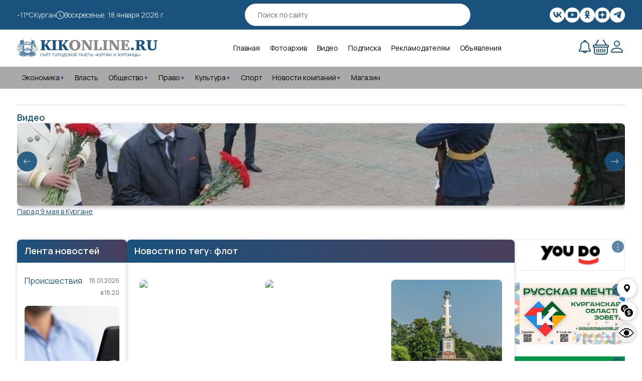

--- FILE ---
content_type: text/html; charset=utf-8
request_url: https://kikonline.ru/tag/flot/
body_size: 28450
content:
<!DOCTYPE html><html lang="ru"><head><meta charSet="utf-8"/><meta name="viewport" content="width=device-width, initial-scale=1, maximum-scale=1"/><link rel="preload" as="image" href="https://s3.ru1.storage.beget.cloud/665d62026e77-wp-files/2025/05/shumkov-vozlozhenie-9-maja-den-pobedy02.jpg"/><link rel="preload" as="image" href="https://s3.ru1.storage.beget.cloud/665d62026e77-wp-files/2025/12/molodezhnye-premii-15.jpg"/><link rel="preload" as="image" href="https://s3.ru1.storage.beget.cloud/665d62026e77-wp-files/2020/08/fotografija-kamera-obskura.jpg"/><link rel="preload" as="image" href="https://s3.ru1.storage.beget.cloud/665d62026e77-wp-files/2025/03/telefon-1.jpg"/><link rel="preload" as="image" href="https://s3.ru1.storage.beget.cloud/665d62026e77-wp-files/2026/01/hor-danilova-monastyrya-3.jpg"/><link rel="stylesheet" href="/_next/static/chunks/e4bfc3047ea2474e.css" data-precedence="next"/><link rel="stylesheet" href="/_next/static/chunks/e2b95be4c37a525d.css" data-precedence="next"/><link rel="stylesheet" href="/_next/static/chunks/b1b53d6732ed2cfc.css" data-precedence="next"/><link rel="preload" as="script" fetchPriority="low" href="/_next/static/chunks/00d8a8fac80548b8.js"/><script src="/_next/static/chunks/bba035711c7e37a2.js" async=""></script><script src="/_next/static/chunks/f7b9a15115349e63.js" async=""></script><script src="/_next/static/chunks/26d16406bd5f0687.js" async=""></script><script src="/_next/static/chunks/turbopack-d47fe5595d141fc7.js" async=""></script><script src="/_next/static/chunks/086470a9a92e62b4.js" async=""></script><script src="/_next/static/chunks/d60f14bf6f0e02e2.js" async=""></script><script src="/_next/static/chunks/8337c66ce18c4cd4.js" async=""></script><script src="/_next/static/chunks/a27c360071532cf6.js" async=""></script><script src="/_next/static/chunks/4c1c95111c9b47f5.js" async=""></script><script src="/_next/static/chunks/387239718588d4f3.js" async=""></script><script src="/_next/static/chunks/ff1a16fafef87110.js" async=""></script><script src="/_next/static/chunks/247eb132b7f7b574.js" async=""></script><script src="/_next/static/chunks/13ff038e89fdd3d3.js" async=""></script><meta name="next-size-adjust" content=""/><title>флот | Новости Кургана и Курганской области - газета Курган и курганцы</title><meta name="description" content="Cайт газеты «Курган и курганцы». Новости, мнения, анализ событий, городские истории, фото-, видеорепортажи, архив. Свой взгляд на жизнь города и горожан"/><link rel="manifest" href="/manifest.json"/><meta name="google-site-verification" content="RI5LCjTXmZnxMtLNFS-ccAecMx36Ptrq-SHfzhuinRA"/><meta name="yandex-verification" content="cbd7d4ba6312f059"/><script src="/_next/static/chunks/a6dad97d9634a72d.js" noModule=""></script></head><body class="manrope_6195e175-module__DRUENG__className"><div hidden=""><!--$--><!--/$--></div><style>#nprogress{pointer-events:none}#nprogress .bar{background:#03dd57ff;position:fixed;z-index:999999;top: 0;left:0;width:100%;height:4px}#nprogress .peg{display:block;position:absolute;right:0;width:100px;height:100%;box-shadow:0 0 10px #03dd57ff,0 0 5px #03dd57ff;opacity:1;-webkit-transform:rotate(3deg) translate(0px,-4px);-ms-transform:rotate(3deg) translate(0px,-4px);transform:rotate(3deg) translate(0px,-4px)}#nprogress .spinner{display:block;position:fixed;z-index:999999;top: 15px;right:15px}#nprogress .spinner-icon{width:18px;height:18px;box-sizing:border-box;border:2px solid transparent;border-top-color:#03dd57ff;border-left-color:#03dd57ff;border-radius:50%;-webkit-animation:nprogress-spinner 400ms linear infinite;animation:nprogress-spinner 400ms linear infinite}.nprogress-custom-parent{overflow:hidden;position:relative}.nprogress-custom-parent #nprogress .bar,.nprogress-custom-parent #nprogress .spinner{position:absolute}@-webkit-keyframes nprogress-spinner{0%{-webkit-transform:rotate(0deg)}100%{-webkit-transform:rotate(360deg)}}@keyframes nprogress-spinner{0%{transform:rotate(0deg)}100%{transform:rotate(360deg)}}</style><script type="application/ld+json">{"@context":"https://schema.org","@type":"NewsMediaOrganization","name":"Газета Курган и курганцы","legalName":"ООО «Редакция газеты «Курган и курганцы»","url":"https://kikonline.ru","logo":{"@type":"ImageObject","url":"https://kikonline.ru/placeholder.png","width":600,"height":60},"foundingDate":"2010-04-15","address":{"@type":"PostalAddress","streetAddress":"ул. Гоголя, д. 23","addressLocality":"Курган","postalCode":"640000","addressCountry":"RU"},"contactPoint":[{"@type":"ContactPoint","telephone":"+7-3522-45-84-31","contactType":"editorial","areaServed":"RU","availableLanguage":"Russian"},{"@type":"ContactPoint","telephone":"+7-3522-45-86-41","contactType":"sales","areaServed":"RU","availableLanguage":"Russian"}],"email":["mail@kikonline.ru","kik_online@mail.ru"],"employee":[{"@type":"Person","name":"А. Ю. Алпаткин","jobTitle":"Главный редактор"},{"@type":"Person","name":"А. В. Мазеина","jobTitle":"Редактор сайта"}],"funder":{"@type":"Organization","name":"ООО «Редакция газеты «Курган и курганцы»"}}</script><button class="accessibility-toggle-btn" aria-label="Версия для слабовидящих" title="Версия для слабовидящих">👁</button><div class="accessibility-panel"><div class="container"><div class="accessibility-panel__actions"><button class="accessibility-panel__close">✕</button><div class="accessibility-panel__btns"><label>Шрифт</label><div class="accessibility-panel__double-btn"><button>+</button><button>-</button></div></div><div class="accessibility-panel__btns"><label>Интервал</label><div class="accessibility-panel__double-btn"><button>+</button><button>-</button></div></div><div class="accessibility-panel__btns"><label>Тема</label><button>Тем.</button></div><div class="accessibility-panel__btns"><label>Изоб.</label><button>Отк</button></div></div></div></div><div class="wrapper"><div style="display:none" aria-hidden="true"></div><header class="header"><div class="HeaderTop-module__x3irCa__headerTopWrap"><div class="container"><div class="HeaderTop-module__x3irCa__headerTopPanel flex-block"><div class="HeaderTop-module__x3irCa__headerWidgetsInfo flex-block"><div class="WeatherWidget-module__s76Fqq__weatherBlock flex-block"><span>-11<!-- -->°C</span><span>Курган</span></div><span class="HeaderTop-module__x3irCa__date flex-block"><svg class="" width="16" height="16" aria-hidden="true" fill="currentColor"><use href="/sprite.svg#clock"></use></svg> <!-- -->Воскресенье, 18 января 2026 г.</span></div><div class="SearchInputWithResults-module__gkNelq__searchWrapper HeaderTop-module__x3irCa__inputSearch"><div class="SearchInputWithResults-module__gkNelq__searchInputWrap"><input type="text" class="Input-module__6eqIra__inputStandart SearchInputWithResults-module__gkNelq__searchInput" placeholder="Поиск по сайту" autoComplete="on" value=""/></div></div><ul class="SocialLinks-module__VNwlka__socialLinksWrap desk-hide mobile flex-block"><li class="SocialLinks-module__VNwlka__socialLinkItem flex-block"><a target="_blank" href="https://vk.com/kikonline"><img alt="" title="" loading="lazy" width="24" height="24" decoding="async" data-nimg="1" style="color:transparent" src="https://s3.ru1.storage.beget.cloud/665d62026e77-wp-files/2025/11/vk.svg"/></a></li><li class="SocialLinks-module__VNwlka__socialLinkItem flex-block"><a target="_blank" href="https://www.youtube.com/user/kikonlineru?feature=mhsn"><img alt="" title="" loading="lazy" width="24" height="24" decoding="async" data-nimg="1" style="color:transparent" src="https://s3.ru1.storage.beget.cloud/665d62026e77-wp-files/2025/11/youtube.svg"/></a></li><li class="SocialLinks-module__VNwlka__socialLinkItem flex-block"><a target="_blank" href="https://ok.ru/group/54932564082688"><img alt="" title="" loading="lazy" width="24" height="24" decoding="async" data-nimg="1" style="color:transparent" src="https://s3.ru1.storage.beget.cloud/665d62026e77-wp-files/2025/11/ok.svg"/></a></li><li class="SocialLinks-module__VNwlka__socialLinkItem flex-block"><a target="_blank" href="https://dzen.ru/kikonline.ru"><img alt="" title="" loading="lazy" width="24" height="24" decoding="async" data-nimg="1" style="color:transparent" src="https://s3.ru1.storage.beget.cloud/665d62026e77-wp-files/2025/11/dzen.svg"/></a></li><li class="SocialLinks-module__VNwlka__socialLinkItem flex-block"><a target="_blank" href="https://telegram.me/kikonline"><img alt="" title="" loading="lazy" width="24" height="24" decoding="async" data-nimg="1" style="color:transparent" src="https://s3.ru1.storage.beget.cloud/665d62026e77-wp-files/2025/11/tg.svg"/></a></li></ul><div class="HeaderTop-module__x3irCa__userMenu"><button id="burger" class=""><span></span><span></span><span></span></button></div></div></div></div><div class="container" style="background:var(--white)"><div class="HeaderMiddle-module__aA1zSG__middleMenuWrap flex-block"><div class="HeaderMiddle-module__aA1zSG__menuAndLogo flex-block"><a href="/"><img alt="Логотип" loading="lazy" width="446" height="63" decoding="async" data-nimg="1" style="color:transparent" src="https://kikonline.ru/kik-admin/wp-content/uploads/2025/01/logo.png"/></a></div><nav class="header-menu__desk flex-block"><ul class="flex-block nav-menu__list"><li class="menu-item"><a class="menu-item__link" href="/">Главная</a></li><li class="menu-item"><a class="menu-item__link" href="/photoalbum/">Фотоархив</a></li><li class="menu-item"><a class="menu-item__link" href="/video/">Видео</a></li><li class="menu-item"><a class="menu-item__link" href="/podpiska/">Подписка</a></li><li class="menu-item"><a class="menu-item__link" href="/reklamodatelyam/">Рекламодателям</a></li><li class="menu-item"><a class="menu-item__link" href="https://vestinam.ru">Объявления</a></li></ul></nav><div class="HeaderMiddle-module__aA1zSG__userActions flex-block"><div class="HeaderMiddle-module__aA1zSG__userActions flex-block"><div class="HeaderMiddle-module__aA1zSG__notificationWrapper HeaderMiddle-module__aA1zSG__userActionsWrap"><div class="HeaderMiddle-module__aA1zSG__bellIcon"><svg class="" width="32" height="32" aria-hidden="true" fill="currentColor"><use href="/sprite.svg#bell"></use></svg></div><div class="HeaderMiddle-module__aA1zSG__notificationDropdown "><div class="HeaderMiddle-module__aA1zSG__notificationHeader"><h3>Уведомления</h3></div><p class="HeaderMiddle-module__aA1zSG__noNotifications">Загрузка...</p></div></div><div class="HeaderMiddle-module__aA1zSG__userActionsWrap user-menu__wrap basket"><div style="cursor:pointer"><svg class="" width="32" height="32" aria-hidden="true" fill="currentColor"><use href="/sprite.svg#basket"></use></svg></div><ul class="user-menu "><li class="HeaderMiddle-module__aA1zSG__miniCartTitle"><h3>Корзина</h3></li><li class="HeaderMiddle-module__aA1zSG__loadingCart"><span class="spiner undefined"></span></li></ul></div><div class="HeaderMiddle-module__aA1zSG__userActionsWrap user-menu__wrap user-account"><div><svg class="" width="32" height="32" aria-hidden="true" fill="currentColor"><use href="/sprite.svg#user"></use></svg></div><ul class="user-menu "><li style="justify-content:center;cursor:default"><span class="spiner undefined"></span></li></ul></div></div></div></div></div><div class="container" style="background:var(--text-light)"><nav class="flex-block desk-hide"><ul class="flex-block category__menu__desktop"><li class="menu-item"><a class="menu-item__link" href="/category/economy/">Экономика<span class="dropdown-icon">▼</span></a><ul class="submenu"><li class="menu-item"><a class="menu-item__link" href="/category/economy/finance/">Финансы</a></li><li class="menu-item"><a class="menu-item__link" href="/category/economy/energy/">Энергетика</a></li><li class="menu-item"><a class="menu-item__link" href="/category/economy/transport/">Транспорт</a></li><li class="menu-item"><a class="menu-item__link" href="/category/economy/statistics/">Статистика</a></li></ul></li><li class="menu-item"><a class="menu-item__link" href="/category/authority/">Власть</a></li><li class="menu-item"><a class="menu-item__link" href="/category/society/">Общество<span class="dropdown-icon">▼</span></a><ul class="submenu"><li class="menu-item"><a class="menu-item__link" href="/category/society/events/">События</a></li><li class="menu-item"><a class="menu-item__link" href="/category/society/education/">Образование</a></li><li class="menu-item"><a class="menu-item__link" href="/category/society/healthcare/">Здоровье</a></li><li class="menu-item"><a class="menu-item__link" href="/category/society/religion/">Религия</a></li></ul></li><li class="menu-item"><a class="menu-item__link" href="/category/law/">Право<span class="dropdown-icon">▼</span></a><ul class="submenu"><li class="menu-item"><a class="menu-item__link" href="/category/law/security/">Безопасность</a></li><li class="menu-item"><a class="menu-item__link" href="/category/law/laws/">Законы</a></li><li class="menu-item"><a class="menu-item__link" href="/category/accidents/">Происшествия</a></li></ul></li><li class="menu-item"><a class="menu-item__link" href="/category/culture/">Культура<span class="dropdown-icon">▼</span></a><ul class="submenu"><li class="menu-item"><a class="menu-item__link" href="/category/culture/music/">Музыка</a></li><li class="menu-item"><a class="menu-item__link" href="/category/culture/exgibitions/">Выставки</a></li><li class="menu-item"><a class="menu-item__link" href="/category/culture/tours/">Гастроли</a></li><li class="menu-item"><a class="menu-item__link" href="/category/culture/cinema/">Кино</a></li><li class="menu-item"><a class="menu-item__link" href="/category/culture/museum/">Музеи</a></li><li class="menu-item"><a class="menu-item__link" href="/category/culture/library/">Библиотека</a></li></ul></li><li class="menu-item"><a class="menu-item__link" href="/category/sport/">Спорт</a></li><li class="menu-item"><a class="menu-item__link" href="/category/companies/">Новости компаний<span class="dropdown-icon">▼</span></a><ul class="submenu"><li class="menu-item"><a class="menu-item__link" href="/partners/">Новости партнеров</a></li></ul></li><li class="menu-item"><a class="menu-item__link" href="/shop/">Магазин</a></li></ul></nav></div><div class="MobileNavMenu-module__MwMygq__mobileMenuWrap "><div class="MobileNavMenu-module__MwMygq__mobileCloseBtn"><button type="button" class="MobileNavMenu-module__MwMygq__buttonClose" title="Скрыть меню">×</button></div><div><a class="MobileNavMenu-module__MwMygq__logo" href="/"><img alt="Логотип" loading="lazy" width="446" height="63" decoding="async" data-nimg="1" style="color:transparent" src="https://kikonline.ru/kik-admin/wp-content/uploads/2025/01/logo.png"/></a><div class="SearchInputWithResults-module__gkNelq__searchWrapper "><div class="SearchInputWithResults-module__gkNelq__searchInputWrap"><input type="text" class="Input-module__6eqIra__inputStandart SearchInputWithResults-module__gkNelq__searchInput" placeholder="Поиск по сайту" autoComplete="on" value=""/></div></div><nav class="flex-block"><ul class="mobile-category__menu"><li class="menu-item"><div class="menu-item__wrapper" style="display:flex;align-items:center;gap:6px;justify-content:space-between"><a class="menu-item__link" href="/category/economy/">Экономика</a><span class="dropdown-icon" style="cursor:pointer;user-select:none">▼</span></div><ul class="submenu"><li><a href="/category/economy/finance/">Финансы</a></li><li><a href="/category/economy/energy/">Энергетика</a></li><li><a href="/category/economy/transport/">Транспорт</a></li><li><a href="/category/economy/statistics/">Статистика</a></li></ul></li><li class="menu-item"><div class="menu-item__wrapper" style="display:flex;align-items:center;gap:6px;justify-content:space-between"><a class="menu-item__link" href="/category/authority/">Власть</a></div></li><li class="menu-item"><div class="menu-item__wrapper" style="display:flex;align-items:center;gap:6px;justify-content:space-between"><a class="menu-item__link" href="/category/society/">Общество</a><span class="dropdown-icon" style="cursor:pointer;user-select:none">▼</span></div><ul class="submenu"><li><a href="/category/society/events/">События</a></li><li><a href="/category/society/education/">Образование</a></li><li><a href="/category/society/healthcare/">Здоровье</a></li><li><a href="/category/society/religion/">Религия</a></li></ul></li><li class="menu-item"><div class="menu-item__wrapper" style="display:flex;align-items:center;gap:6px;justify-content:space-between"><a class="menu-item__link" href="/category/law/">Право</a><span class="dropdown-icon" style="cursor:pointer;user-select:none">▼</span></div><ul class="submenu"><li><a href="/category/law/security/">Безопасность</a></li><li><a href="/category/law/laws/">Законы</a></li><li><a href="/category/accidents/">Происшествия</a></li></ul></li><li class="menu-item"><div class="menu-item__wrapper" style="display:flex;align-items:center;gap:6px;justify-content:space-between"><a class="menu-item__link" href="/category/culture/">Культура</a><span class="dropdown-icon" style="cursor:pointer;user-select:none">▼</span></div><ul class="submenu"><li><a href="/category/culture/music/">Музыка</a></li><li><a href="/category/culture/exgibitions/">Выставки</a></li><li><a href="/category/culture/tours/">Гастроли</a></li><li><a href="/category/culture/cinema/">Кино</a></li><li><a href="/category/culture/museum/">Музеи</a></li><li><a href="/category/culture/library/">Библиотека</a></li></ul></li><li class="menu-item"><div class="menu-item__wrapper" style="display:flex;align-items:center;gap:6px;justify-content:space-between"><a class="menu-item__link" href="/category/sport/">Спорт</a></div></li><li class="menu-item"><div class="menu-item__wrapper" style="display:flex;align-items:center;gap:6px;justify-content:space-between"><a class="menu-item__link" href="/category/companies/">Новости компаний</a><span class="dropdown-icon" style="cursor:pointer;user-select:none">▼</span></div><ul class="submenu"><li><a href="/partners/">Новости партнеров</a></li></ul></li><li class="menu-item"><div class="menu-item__wrapper" style="display:flex;align-items:center;gap:6px;justify-content:space-between"><a class="menu-item__link" href="/shop/">Магазин</a></div></li></ul></nav></div><div class="MobileNavMenu-module__MwMygq__mobileMenuBottom"><p>Мы в социальных сетях:</p><ul class="flex-block social-links__mob"><li class="flex-block"><a target="_blank" href="https://vk.com/kikonline"><img alt="" title="" loading="lazy" width="24" height="24" decoding="async" data-nimg="1" style="color:transparent" src="https://s3.ru1.storage.beget.cloud/665d62026e77-wp-files/2025/11/vk.svg"/></a></li><li class="flex-block"><a target="_blank" href="https://www.youtube.com/user/kikonlineru?feature=mhsn"><img alt="" title="" loading="lazy" width="24" height="24" decoding="async" data-nimg="1" style="color:transparent" src="https://s3.ru1.storage.beget.cloud/665d62026e77-wp-files/2025/11/youtube.svg"/></a></li><li class="flex-block"><a target="_blank" href="https://ok.ru/group/54932564082688"><img alt="" title="" loading="lazy" width="24" height="24" decoding="async" data-nimg="1" style="color:transparent" src="https://s3.ru1.storage.beget.cloud/665d62026e77-wp-files/2025/11/ok.svg"/></a></li><li class="flex-block"><a target="_blank" href="https://dzen.ru/kikonline.ru"><img alt="" title="" loading="lazy" width="24" height="24" decoding="async" data-nimg="1" style="color:transparent" src="https://s3.ru1.storage.beget.cloud/665d62026e77-wp-files/2025/11/dzen.svg"/></a></li><li class="flex-block"><a target="_blank" href="https://telegram.me/kikonline"><img alt="" title="" loading="lazy" width="24" height="24" decoding="async" data-nimg="1" style="color:transparent" src="https://s3.ru1.storage.beget.cloud/665d62026e77-wp-files/2025/11/tg.svg"/></a></li></ul></div></div></header><div class="container top-block" style="background:var(--white)"><div class="swiper TopBlockNews-module__Jl_Lba__topBlockSlider"><div class="swiper-wrapper"><div class="swiper-slide"><div class="TopBlockNews-module__Jl_Lba__sliderContent"><a class="TopBlockNews-module__Jl_Lba__titleBlockLink" href="/video/"><h3 class="TopBlockNews-module__Jl_Lba__swiperTitleBlock">Видео</h3></a><a class="TopBlockNews-module__Jl_Lba__swiperLink" href="/video/parad-9-maja-v-kurgane/"><img alt="Парад 9 мая в Кургане" loading="eager" width="300" height="200" decoding="async" data-nimg="1" class="TopBlockNews-module__Jl_Lba__swiperImage" style="color:transparent" src="https://s3.ru1.storage.beget.cloud/665d62026e77-wp-files/2025/05/shumkov-vozlozhenie-9-maja-den-pobedy02.jpg"/><p class="TopBlockNews-module__Jl_Lba__swiperTitle">Парад 9 мая в Кургане</p></a></div></div><div class="swiper-slide"><div class="TopBlockNews-module__Jl_Lba__sliderContent"><a class="TopBlockNews-module__Jl_Lba__titleBlockLink" href="/photoalbum/"><h3 class="TopBlockNews-module__Jl_Lba__swiperTitleBlock">Фотоархив</h3></a><a class="TopBlockNews-module__Jl_Lba__swiperLink" href="/photoalbum/glava-goroda-vruchil-molodezhnye-premii/"><img alt="Глава города вручил молодежные премии" loading="eager" width="300" height="200" decoding="async" data-nimg="1" class="TopBlockNews-module__Jl_Lba__swiperImage" style="color:transparent" src="https://s3.ru1.storage.beget.cloud/665d62026e77-wp-files/2025/12/molodezhnye-premii-15.jpg"/><p class="TopBlockNews-module__Jl_Lba__swiperTitle">Глава города вручил молодежные премии</p></a></div></div><div class="swiper-slide"><div class="TopBlockNews-module__Jl_Lba__sliderContent"><a class="TopBlockNews-module__Jl_Lba__titleBlockLink" href="/category/society/"><h3 class="TopBlockNews-module__Jl_Lba__swiperTitleBlock">Топ-новость</h3></a><a class="TopBlockNews-module__Jl_Lba__swiperLink" href="/news/ty-pochemu-takoj-seryoznyj/"><img alt="Ты почему такой серьёзный?" loading="eager" width="300" height="200" decoding="async" data-nimg="1" class="TopBlockNews-module__Jl_Lba__swiperImage" style="color:transparent" src="https://s3.ru1.storage.beget.cloud/665d62026e77-wp-files/2020/08/fotografija-kamera-obskura.jpg"/><p class="TopBlockNews-module__Jl_Lba__swiperTitle">Ты почему такой серьёзный?</p></a></div></div><div class="swiper-slide"><div class="TopBlockNews-module__Jl_Lba__sliderContent"><a class="TopBlockNews-module__Jl_Lba__titleBlockLink" href="/category/accidents/"><h3 class="TopBlockNews-module__Jl_Lba__swiperTitleBlock">Происшествия</h3></a><a class="TopBlockNews-module__Jl_Lba__swiperLink" href="/news/moshenniki-pohitili-u-kurgancza-pochti-poltora-milliona-rublej-cherez-vredonosnoe-prilozhenie/"><img alt="Мошенники похитили у курганца почти полтора миллиона рублей через вредоносное приложение" loading="eager" width="300" height="200" decoding="async" data-nimg="1" class="TopBlockNews-module__Jl_Lba__swiperImage" style="color:transparent" src="https://s3.ru1.storage.beget.cloud/665d62026e77-wp-files/2025/03/telefon-1.jpg"/><p class="TopBlockNews-module__Jl_Lba__swiperTitle">Мошенники похитили у курганца почти полтора миллиона рублей через вредоносное приложение</p></a></div></div><div class="swiper-slide"><div class="TopBlockNews-module__Jl_Lba__sliderContent"><a class="TopBlockNews-module__Jl_Lba__titleBlockLink" href="/category/culture/"><h3 class="TopBlockNews-module__Jl_Lba__swiperTitleBlock">Культура</h3></a><a class="TopBlockNews-module__Jl_Lba__swiperLink" href="/news/hor-danilova-monastyrya-v-kurgane-penie-na-estrade-dolzhno-byt-takim-zhe-vdohnovlennym-kak-v-hrame/"><img alt="Хор Данилова монастыря в Кургане: «Пение на эстраде должно быть таким же вдохновленным, как в храме»" loading="eager" width="300" height="200" decoding="async" data-nimg="1" class="TopBlockNews-module__Jl_Lba__swiperImage" style="color:transparent" src="https://s3.ru1.storage.beget.cloud/665d62026e77-wp-files/2026/01/hor-danilova-monastyrya-3.jpg"/><p class="TopBlockNews-module__Jl_Lba__swiperTitle">Хор Данилова монастыря в Кургане: «Пение на эстраде должно быть таким же вдохновленным, как в храме»</p></a></div></div></div><button type="button" class="TopBlockNews-module__Jl_Lba__arrowPrev arrow-prev button-icon" title="Предыдущий"><svg class="TopBlockNews-module__Jl_Lba__arrowPrev arrow-prev" width="16" height="16" aria-hidden="true" fill="currentColor"><use href="/sprite.svg#arrow-left"></use></svg></button><button type="button" class="TopBlockNews-module__Jl_Lba__arrowNext arrow-next button-icon" title="Следующий"><svg class="TopBlockNews-module__Jl_Lba__arrowNext arrow-next" width="16" height="16" aria-hidden="true" fill="currentColor"><use href="/sprite.svg#arrow-right"></use></svg></button></div></div><div class="container"><main class="main"><aside class="left-sidebar"><h2 class="LeftSidebar-module__C3nBkq__leftSidebarTitle">Лента новостей</h2><ul class="LeftSidebar-module__C3nBkq__leftSidebarList"><li class="left-sidebar__item LeftSidebar-module__C3nBkq__newsItem"><div class="LeftSidebar-module__C3nBkq__newsTopInfo"><a class="LeftSidebar-module__C3nBkq__categoriesLink" href="/category/accidents/">Происшествия</a><p class="LeftSidebar-module__C3nBkq__newsDate">18.01.2026 в 18:20</p><a class="LeftSidebar-module__C3nBkq__newsLink" href="/news/moshenniki-pohitili-u-kurgancza-pochti-poltora-milliona-rublej-cherez-vredonosnoe-prilozhenie/"><img alt="Мошенники похитили у курганца почти полтора миллиона рублей через вредоносное приложение" loading="lazy" width="300" height="100" decoding="async" data-nimg="1" style="color:transparent" src="https://s3.ru1.storage.beget.cloud/665d62026e77-wp-files/2025/03/telefon-1.jpg"/></a></div><a class="LeftSidebar-module__C3nBkq__newsLink" href="/news/moshenniki-pohitili-u-kurgancza-pochti-poltora-milliona-rublej-cherez-vredonosnoe-prilozhenie/"><h4>Мошенники похитили у курганца почти полтора миллиона рублей через вредоносное приложение</h4></a></li><li class="left-sidebar__item LeftSidebar-module__C3nBkq__newsItem"><div class="LeftSidebar-module__C3nBkq__newsTopInfo"><a class="LeftSidebar-module__C3nBkq__categoriesLink" href="/category/accidents/">Происшествия</a><p class="LeftSidebar-module__C3nBkq__newsDate">17.01.2026 в 22:08</p></div><a class="LeftSidebar-module__C3nBkq__newsLink" href="/news/zhitel-kurgana-poteryal-bolee-pyati-millionov-rublej-pri-pokupke-avtomobilya-iz-korei-v-internete/"><h4>Житель Кургана потерял более пяти миллионов рублей при покупке автомобиля из Кореи в интернете</h4></a></li><li class="left-sidebar__item LeftSidebar-module__C3nBkq__newsItem"><div class="LeftSidebar-module__C3nBkq__newsTopInfo"><a class="LeftSidebar-module__C3nBkq__categoriesLink" href="/category/accidents/">Происшествия</a><p class="LeftSidebar-module__C3nBkq__newsDate">17.01.2026 в 15:08</p></div><a class="LeftSidebar-module__C3nBkq__newsLink" href="/news/v-zaurale-za-tri-nedeli-izyali-sotni-litrov-surrogatnogo-alkogolya/"><h4>В Зауралье за три недели изъяли сотни литров суррогатного алкоголя</h4></a></li><li class="left-sidebar__item LeftSidebar-module__C3nBkq__newsItem"><div class="LeftSidebar-module__C3nBkq__newsTopInfo"><a class="LeftSidebar-module__C3nBkq__categoriesLink" href="/category/society/">Общество</a><p class="LeftSidebar-module__C3nBkq__newsDate">16.01.2026 в 16:30</p></div><a class="LeftSidebar-module__C3nBkq__newsLink" href="/news/zhitelya-ekaterinburga-oshtrafovali-za-nezakonnyj-zapusk-bespilotnika-v-kurgane/"><h4>Жителя Екатеринбурга оштрафовали за незаконный запуск беспилотника в Кургане</h4></a></li><li class="left-sidebar__item LeftSidebar-module__C3nBkq__newsItem"><div class="LeftSidebar-module__C3nBkq__newsTopInfo"><a class="LeftSidebar-module__C3nBkq__categoriesLink" href="/category/accidents/">Происшествия</a><p class="LeftSidebar-module__C3nBkq__newsDate">16.01.2026 в 16:10</p></div><a class="LeftSidebar-module__C3nBkq__newsLink" href="/news/na-baze-otdyha-u-golubyh-ozer-pod-kurganom-sgorel-gostevoj-domik/"><h4>На базе отдыха у Голубых озер под Курганом сгорел гостевой домик</h4></a></li><li class="left-sidebar__item LeftSidebar-module__C3nBkq__newsItem"><div class="LeftSidebar-module__C3nBkq__newsTopInfo"><a class="LeftSidebar-module__C3nBkq__categoriesLink" href="/category/society/">Общество</a><p class="LeftSidebar-module__C3nBkq__newsDate">16.01.2026 в 15:09</p></div><a class="LeftSidebar-module__C3nBkq__newsLink" href="/news/voditeli-i-konduktory-sgovorivshis-vorovali-dengi-s-lgotnyh-transportnyh-kart-tyumenczev/"><h4>Водители и кондукторы, сговорившись, воровали деньги с льготных транспортных карт тюменцев</h4></a></li><li class="left-sidebar__item LeftSidebar-module__C3nBkq__newsItem"><div class="LeftSidebar-module__C3nBkq__newsTopInfo"><a class="LeftSidebar-module__C3nBkq__categoriesLink" href="/category/accidents/">Происшествия</a><p class="LeftSidebar-module__C3nBkq__newsDate">16.01.2026 в 14:37</p></div><a class="LeftSidebar-module__C3nBkq__newsLink" href="/news/zauralecz-oskorbil-operatora-edinoj-dezhurnoj-dispetcherskoj-sluzhby-i-poluchil-shtraf/"><h4>Зауралец оскорбил оператора единой дежурной диспетчерской службы и получил штраф</h4></a></li><li class="left-sidebar__item LeftSidebar-module__C3nBkq__newsItem"><div class="LeftSidebar-module__C3nBkq__newsTopInfo"><a class="LeftSidebar-module__C3nBkq__categoriesLink" href="/category/accidents/">Происшествия</a><p class="LeftSidebar-module__C3nBkq__newsDate">16.01.2026 в 14:00</p></div><a class="LeftSidebar-module__C3nBkq__newsLink" href="/news/zhitel-kurganskoj-oblasti-prikoval-znakomogo-k-bataree-i-ograbil-ego/"><h4>Житель Курганской области приковал знакомого к батарее и ограбил его</h4></a></li><li class="left-sidebar__item LeftSidebar-module__C3nBkq__newsItem"><div class="LeftSidebar-module__C3nBkq__newsTopInfo"><a class="LeftSidebar-module__C3nBkq__categoriesLink" href="/category/accidents/">Происшествия</a><p class="LeftSidebar-module__C3nBkq__newsDate">16.01.2026 в 13:59</p></div><a class="LeftSidebar-module__C3nBkq__newsLink" href="/news/iz-za-zagorevshejsya-mashiny-v-kurgane-chut-ne-sgorel-chastnyj-dom/"><h4>Из-за загоревшейся машины в Кургане чуть не сгорел частный дом</h4></a></li><li class="left-sidebar__item LeftSidebar-module__C3nBkq__newsItem"><div class="LeftSidebar-module__C3nBkq__newsTopInfo"><a class="LeftSidebar-module__C3nBkq__categoriesLink" href="/category/society/">Общество</a><p class="LeftSidebar-module__C3nBkq__newsDate">16.01.2026 в 13:48</p></div><a class="LeftSidebar-module__C3nBkq__newsLink" href="/news/v-kurgane-kanalizaczionnaya-stancziya-vyshla-iz-stroya-iz-za-tryapok-v-trubah/"><h4>В Кургане канализационная станция вышла из строя из-за тряпок в трубах</h4></a></li><li class="left-sidebar__item LeftSidebar-module__C3nBkq__newsItem"><div class="LeftSidebar-module__C3nBkq__newsTopInfo"><a class="LeftSidebar-module__C3nBkq__categoriesLink" href="/category/society/">Общество</a><p class="LeftSidebar-module__C3nBkq__newsDate">16.01.2026 в 13:28</p></div><a class="LeftSidebar-module__C3nBkq__newsLink" href="/news/v-novogodnie-prazdniki-v-kurganskih-koloniyah-proveli-konkursy-na-luchshee-prazdnichnoe-blyudo-i-turnir-po-shahmatam/"><h4>В новогодние праздники в курганских колониях провели конкурсы на лучшее праздничное блюдо и турнир по шахматам</h4></a></li><li class="left-sidebar__item LeftSidebar-module__C3nBkq__newsItem"><div class="LeftSidebar-module__C3nBkq__newsTopInfo"><a class="LeftSidebar-module__C3nBkq__categoriesLink" href="/category/society/">Общество</a><p class="LeftSidebar-module__C3nBkq__newsDate">16.01.2026 в 13:14</p></div><a class="LeftSidebar-module__C3nBkq__newsLink" href="/news/v-kurgane-poyavitsya-obshhestvennyj-klaster-soczialnogo-obucheniya-i-prodyusirovaniya-molodyozhi/"><h4>В Кургане появится Общественный кластер социального обучения и продюсирования молодёжи</h4></a></li><li class="left-sidebar__item LeftSidebar-module__C3nBkq__newsItem"><div class="LeftSidebar-module__C3nBkq__newsTopInfo"><a class="LeftSidebar-module__C3nBkq__categoriesLink" href="/category/society/">Общество</a><p class="LeftSidebar-module__C3nBkq__newsDate">16.01.2026 в 13:02</p></div><a class="LeftSidebar-module__C3nBkq__newsLink" href="/news/v-kurganskoj-oblasti-gotovyatsya-k-masshtabnym-vyboram/"><h4>В Курганской области готовятся к масштабным выборам</h4></a></li><li class="left-sidebar__item LeftSidebar-module__C3nBkq__newsItem"><div class="LeftSidebar-module__C3nBkq__newsTopInfo"><a class="LeftSidebar-module__C3nBkq__categoriesLink" href="/category/society/">Общество</a><p class="LeftSidebar-module__C3nBkq__newsDate">16.01.2026 в 12:07</p></div><a class="LeftSidebar-module__C3nBkq__newsLink" href="/news/v-kurgane-okazhut-psihologicheskuyu-pomoshh-tem-kto-zhdyot-blizkih-s-svo/"><h4>В Кургане окажут психологическую помощь тем, кто ждёт близких с СВО</h4></a></li><li class="left-sidebar__item LeftSidebar-module__C3nBkq__newsItem"><div class="LeftSidebar-module__C3nBkq__newsTopInfo"><a class="LeftSidebar-module__C3nBkq__categoriesLink" href="/category/society/">Общество</a><p class="LeftSidebar-module__C3nBkq__newsDate">16.01.2026 в 12:04</p></div><a class="LeftSidebar-module__C3nBkq__newsLink" href="/news/v-kurganskoj-oblasti-startoval-priem-zayavok-na-uchastie-v-programme-zemskij-uchitel/"><h4>В Курганской области стартовал прием заявок на участие в программе «Земский учитель»</h4></a></li></ul><a class="button-primary LeftSidebar-module__C3nBkq__allNewsButton" href="/news/">Все новости</a></aside><section class="base-layout"><h1 class="archive-title">Новости по тегу: <!-- -->флот</h1><div class="page__content"><ul class="NewsTemaplate-module__F9ZfPW__newsList news-list__items"><li class="news-item"><a class="news-link" href="/news/26-ijulja-den-voenno-morskogo-flota/"><img alt="26 июля — День Военно-Морского Флота" loading="lazy" width="222" height="164" decoding="async" data-nimg="1" class="news-image" style="color:transparent" src="https://s3.ru1.storage.beget.cloud/665d62026e77-wp-files/2019/05/flot-vmf-e1557731922992.jpg"/></a><div class="news-info"><span class="news-divider">•</span><span class="news-date">26.07.2020 в 08:00</span></div><h2 class="news-title"><a class="news-title" href="/news/26-ijulja-den-voenno-morskogo-flota/">26 июля — День Военно-Морского Флота</a></h2></li><li class="news-item"><a class="news-link" href="/news/13-maja-den-chernomorskogo-flota-vmf-rossii/"><img alt="13 мая — День Черноморского флота ВМФ России" loading="lazy" width="222" height="164" decoding="async" data-nimg="1" class="news-image" style="color:transparent" src="https://s3.ru1.storage.beget.cloud/665d62026e77-wp-files/2019/05/flot-vmf-e1557731922992.jpg"/></a><div class="news-info"><span class="news-divider">•</span><span class="news-date">13.05.2019 в 11:17</span></div><h2 class="news-title"><a class="news-title" href="/news/13-maja-den-chernomorskogo-flota-vmf-rossii/">13 мая — День Черноморского флота ВМФ России</a></h2></li><li class="news-item"><a class="news-link" href="/news/chesmenskaya-pobeda/"><img alt="Чесменская победа" loading="lazy" width="222" height="164" decoding="async" data-nimg="1" class="news-image" style="color:transparent" src="https://s3.ru1.storage.beget.cloud/665d62026e77-wp-files/2018/07/chesmenskaya-kolonna-03.jpg"/></a><div class="news-info"><span class="news-divider">•</span><span class="news-date">07.07.2018 в 08:00</span></div><h2 class="news-title"><a class="news-title" href="/news/chesmenskaya-pobeda/">Чесменская победа</a></h2></li></ul></div></section><aside class="right-sidebar"><ul><li class="right-sidebar__ad"><div class="ad-block" style="position:relative;margin-bottom:20px"><div><a href="https://youdo.com/?erid=LatgBiR1R" style="display: flex; flex-direction: column; border: 1px solid #80808030; text-align: center; padding: 10px;">
<img style="width: 120px; margin: 0 auto;" src="https://s3.ru1.storage.beget.cloud/665d62026e77-wp-files/2026/01/youdo.png"/>
<a></div><div class="ad-info-wrapper"><button class="ad-info-icon">⋮</button><div class="ad-info-popup ">Реклама от YouDo
erid: LatgBiR1R</div></div></div></li><li class="right-sidebar__ad"><div class="ad-block" style="position:relative;margin-bottom:20px"><a href="https://dom.kurganobl.ru/" target="_blank" rel="noopener noreferrer nofollow"><img alt="Реклама" loading="lazy" width="300" height="250" decoding="async" data-nimg="1" style="color:transparent;width:100%;height:auto;display:block" src="https://kikonline.ru/kik-admin/wp-content/uploads/2025/03/rus-mechta.jpg"/></a><div class="ad-info-wrapper"><button class="ad-info-icon">⋮</button><div class="ad-info-popup ">Русская мечта. 
Реклама. 
erid: LjN8KNV1M</div></div></div></li><li class="right-sidebar__ad"><div class="ad-block" style="position:relative;margin-bottom:20px"><a href="https://vestinam.ru" target="_blank" rel="noopener noreferrer nofollow"><img alt="Реклама" loading="lazy" width="300" height="250" decoding="async" data-nimg="1" style="color:transparent;width:100%;height:auto;display:block" src="https://s3.ru1.storage.beget.cloud/665d62026e77-wp-files/2019/11/vestinam-1.jpg"/></a><div class="ad-info-wrapper"><button class="ad-info-icon">⋮</button><div class="ad-info-popup ">Реклама.
vestinam.ru. 
erid: LjN8KYBPE</div></div></div></li><li class="right-sidebar__ad"><div class="ad-block" style="position:relative;margin-bottom:20px"><a href="https://telegram.me/kikonline" target="_blank" rel="noopener noreferrer nofollow"><img alt="Реклама" loading="lazy" width="300" height="250" decoding="async" data-nimg="1" style="color:transparent;width:100%;height:auto;display:block" src="https://kikonline.ru/kik-admin/wp-content/uploads/2025/03/description.png"/></a></div></li><li class="right-sidebar__ad"><div class="ad-block" style="position:relative;margin-bottom:20px"><a href="https://grad45.ru/" target="_blank" rel="noopener noreferrer nofollow"><img alt="Реклама" loading="lazy" width="300" height="250" decoding="async" data-nimg="1" style="color:transparent;width:100%;height:auto;display:block" src="https://s3.ru1.storage.beget.cloud/665d62026e77-wp-files/2018/10/KOMBINAT-PITANIYA.png"/></a></div></li><li class="right-sidebar__ad"><div class="ad-block" style="position:relative;margin-bottom:20px"><a href="https://www.kurgandrama.ru/" target="_blank" rel="noopener noreferrer nofollow"><img alt="Реклама" loading="lazy" width="300" height="250" decoding="async" data-nimg="1" style="color:transparent;width:100%;height:auto;display:block" src="https://s3.ru1.storage.beget.cloud/665d62026e77-wp-files/2017/03/drama.png"/></a></div></li><li class="right-sidebar__ad"><div class="ad-block" style="position:relative;margin-bottom:20px"><a href="https://kurgan-filarmonia.ru/" target="_blank" rel="noopener noreferrer nofollow"><img alt="Реклама" loading="lazy" width="300" height="250" decoding="async" data-nimg="1" style="color:transparent;width:100%;height:auto;display:block" src="https://s3.ru1.storage.beget.cloud/665d62026e77-wp-files/2017/03/filarmoniya.png"/></a></div></li><li class="right-sidebar__ad"><div class="ad-block" style="position:relative;margin-bottom:20px"><a href="http://www.kurgan-city.ru/" target="_blank" rel="noopener noreferrer nofollow"><img alt="Реклама" loading="lazy" width="300" height="250" decoding="async" data-nimg="1" style="color:transparent;width:100%;height:auto;display:block" src="https://s3.ru1.storage.beget.cloud/665d62026e77-wp-files/2017/03/kurgansiti.png"/></a></div></li><li class="right-sidebar__ad"><div class="ad-block" style="position:relative;margin-bottom:20px"><a href="https://www.45dkm.ru/" target="_blank" rel="noopener noreferrer nofollow"><img alt="Реклама" loading="lazy" width="300" height="250" decoding="async" data-nimg="1" style="color:transparent;width:100%;height:auto;display:block" src="https://s3.ru1.storage.beget.cloud/665d62026e77-wp-files/2017/05/dkm-2.png"/></a></div></li><li class="right-sidebar__ad"><div class="ad-block" style="position:relative;margin-bottom:20px"><a href="https://www.kurgan-city.ru/newclerk/-1/198659/" target="_blank" rel="noopener noreferrer nofollow"><img alt="Реклама" loading="lazy" width="300" height="250" decoding="async" data-nimg="1" style="color:transparent;width:100%;height:auto;display:block" src="https://s3.ru1.storage.beget.cloud/665d62026e77-wp-files/2018/01/mou.png"/></a></div></li></ul></aside><!--$--><!--/$--></main></div><footer class="footer"><div class="container"><div><div class="currency-toggle-button"><svg class="" width="32" height="32" aria-hidden="true" fill="#000000"><use href="/sprite.svg#currency"></use></svg></div><div class="currency-box "><h3 class="currency__title">Курсы валют ЦБ РФ</h3><p>Загрузка...</p></div></div><div><div class="GeoModal-module__AkNTJW__geoToggle"><svg class="" width="16" height="16" aria-hidden="true" fill="#000000"><use href="/sprite.svg#geo"></use></svg></div><div class="GeoModal-module__AkNTJW__geoModal "><h2 class="GeoModal-module__AkNTJW__mapTitle">Мы на карте</h2><div class="GeoModal-module__AkNTJW__tabs"><button class="GeoModal-module__AkNTJW__tabButton GeoModal-module__AkNTJW__active">Карта</button><button class="GeoModal-module__AkNTJW__tabButton ">Панорама</button></div><div class="GeoModal-module__AkNTJW__tabContent"><div><iframe src="https://yandex.ru/map-widget/v1/?um=constructor%3A57df199c74e36f5a47fbd60be8e3b339d8685e8698c304f93964b05eea07eb47&amp;source=constructor" width="100%" height="400" frameBorder="0"></iframe></div></div></div></div><div class="Footer-module__JGhRua__footerTopWrap"><a class="Footer-module__JGhRua__logo" href="/"><img alt="Логотип" loading="lazy" width="446" height="63" decoding="async" data-nimg="1" style="color:transparent" src="https://kikonline.ru/kik-admin/wp-content/uploads/2025/01/logo.png"/></a><div class="Footer-module__JGhRua__footerTopBtns"><a href="https://telegram.me/kikonline" class="button-primary">Подписаться на новости</a><a href="mailto:kik_online@mail.ru" title="kik_online@mail.ru" class="button-second">Сообщить новость</a></div></div><div class="Footer-module__JGhRua__footerMiddle"><div><h2 class="menu__title">Навигация</h2><ul class="Footer-module__JGhRua__footerPages"><li class="menu-item"><a class="menu-item__link" href="/shop/">Магазин</a></li><li class="menu-item"><a class="menu-item__link" href="/payments/">Оплата</a></li><li class="menu-item"><a class="menu-item__link" href="/kontakty/">Контакты</a></li><li class="menu-item"><a class="menu-item__link" href="/polzovatelskoe-soglashenie/">Пользовательское соглашение</a></li><li class="menu-item"><a class="menu-item__link" href="/politika-konfidenczialnosti/">Политика конфиденциальности</a></li><li class="menu-item"><a class="menu-item__link" href="/otkaz-ot-podpiski/">Отказ от подписки</a></li><li class="menu-item"><a class="menu-item__link" href="/delivery/">Доставка газет</a></li></ul></div><div><h2 class="menu__title">Мы в соцсетях</h2><ul class="SocialLinks-module__VNwlka__socialLinksWrap SocialLinks-module__VNwlka__visible Footer-module__JGhRua__footerSocial flex-block"><li class="SocialLinks-module__VNwlka__socialLinkItem flex-block"><a target="_blank" href="https://vk.com/kikonline"><img alt="" title="" loading="lazy" width="24" height="24" decoding="async" data-nimg="1" style="color:transparent" src="https://s3.ru1.storage.beget.cloud/665d62026e77-wp-files/2025/11/vk.svg"/></a></li><li class="SocialLinks-module__VNwlka__socialLinkItem flex-block"><a target="_blank" href="https://www.youtube.com/user/kikonlineru?feature=mhsn"><img alt="" title="" loading="lazy" width="24" height="24" decoding="async" data-nimg="1" style="color:transparent" src="https://s3.ru1.storage.beget.cloud/665d62026e77-wp-files/2025/11/youtube.svg"/></a></li><li class="SocialLinks-module__VNwlka__socialLinkItem flex-block"><a target="_blank" href="https://ok.ru/group/54932564082688"><img alt="" title="" loading="lazy" width="24" height="24" decoding="async" data-nimg="1" style="color:transparent" src="https://s3.ru1.storage.beget.cloud/665d62026e77-wp-files/2025/11/ok.svg"/></a></li><li class="SocialLinks-module__VNwlka__socialLinkItem flex-block"><a target="_blank" href="https://dzen.ru/kikonline.ru"><img alt="" title="" loading="lazy" width="24" height="24" decoding="async" data-nimg="1" style="color:transparent" src="https://s3.ru1.storage.beget.cloud/665d62026e77-wp-files/2025/11/dzen.svg"/></a></li><li class="SocialLinks-module__VNwlka__socialLinkItem flex-block"><a target="_blank" href="https://telegram.me/kikonline"><img alt="" title="" loading="lazy" width="24" height="24" decoding="async" data-nimg="1" style="color:transparent" src="https://s3.ru1.storage.beget.cloud/665d62026e77-wp-files/2025/11/tg.svg"/></a></li></ul></div><div><h2 class="menu__title">О редакции</h2><div><p class="copyright-name">© ООО «Редакция газеты «Курган и курганцы»</p>
<p class="copyright-name"><b>Главный редактор:</b> А. Ю. Алпаткин</p>
<p class="copyright-name"><b>Редактор сайта:</b> А. В. Мазеина</p>
<p class="copyright-name"><b>Учредитель:</b> ООО «Редакция газеты «Курган и курганцы»</p>
<p class="copyright-name">Адрес редакции: г.Курган, Гоголя 23, Тел. (3522) 45-84-31</p>
<p class="copyright-name">Коммерческий отдел Тел. (3522) 45-86-41, 45-93-13</p>
<p class="copyright-name">Электронный адрес: <a href="mailto:mail@kikonline.ru">mail@kikonline.ru</a></p>
<p>Есть новость? Присылайте ее по адресу: <a href="mailto:kik_online@mail.ru">kik_online@mail.ru</a></p>
<p>Зарегистрировано Федеральной службой по надзору в сфере связи, информационных технологий и массовых коммуникаций (Роскомнадзор). Свидетельство о регистрации СМИ: <a href="https://kikonline.ru/wp-content/themes/kikonline/images/ssmi.jpg" target="_blank" rel="noopener">Эл №ФС77-39497 от 15 апреля 2010 г.</a></p>
<p>Полное или частичное использование материалов, комментариев, а также любой другой информации, размещенной на сайте kikonline.ru, возможно только с разрешения редакции. Редакция не несет ответственности за мнения, высказанные в комментариях читателей.</p>
</div></div><div><h2 class="Footer-module__JGhRua__collapsibleTitle">Рубрики<span class="Footer-module__JGhRua__arrowIcon ">▼</span></h2><div class="Footer-module__JGhRua__collapsibleContent "><ul class="Footer-module__JGhRua__categoryMenuFooter category__menu"><li class="menu-item"><a class="menu-item__link" href="/category/economy/">Экономика</a></li><li class="menu-item"><a class="menu-item__link" href="/category/economy/finance/">Финансы</a></li><li class="menu-item"><a class="menu-item__link" href="/category/economy/energy/">Энергетика</a></li><li class="menu-item"><a class="menu-item__link" href="/category/economy/transport/">Транспорт</a></li><li class="menu-item"><a class="menu-item__link" href="/category/economy/statistics/">Статистика</a></li><li class="menu-item"><a class="menu-item__link" href="/category/authority/">Власть</a></li><li class="menu-item"><a class="menu-item__link" href="/category/society/">Общество</a></li><li class="menu-item"><a class="menu-item__link" href="/category/society/events/">События</a></li><li class="menu-item"><a class="menu-item__link" href="/category/society/education/">Образование</a></li><li class="menu-item"><a class="menu-item__link" href="/category/society/healthcare/">Здоровье</a></li><li class="menu-item"><a class="menu-item__link" href="/category/society/religion/">Религия</a></li><li class="menu-item"><a class="menu-item__link" href="/category/law/">Право</a></li><li class="menu-item"><a class="menu-item__link" href="/category/law/security/">Безопасность</a></li><li class="menu-item"><a class="menu-item__link" href="/category/law/laws/">Законы</a></li><li class="menu-item"><a class="menu-item__link" href="/category/accidents/">Происшествия</a></li><li class="menu-item"><a class="menu-item__link" href="/category/culture/">Культура</a></li><li class="menu-item"><a class="menu-item__link" href="/category/culture/music/">Музыка</a></li><li class="menu-item"><a class="menu-item__link" href="/category/culture/exgibitions/">Выставки</a></li><li class="menu-item"><a class="menu-item__link" href="/category/culture/tours/">Гастроли</a></li><li class="menu-item"><a class="menu-item__link" href="/category/culture/cinema/">Кино</a></li><li class="menu-item"><a class="menu-item__link" href="/category/culture/museum/">Музеи</a></li><li class="menu-item"><a class="menu-item__link" href="/category/culture/library/">Библиотека</a></li><li class="menu-item"><a class="menu-item__link" href="/category/sport/">Спорт</a></li><li class="menu-item"><a class="menu-item__link" href="/category/companies/">Новости компаний</a></li><li class="menu-item"><a class="menu-item__link" href="/partners/">Новости партнеров</a></li><li class="menu-item"><a class="menu-item__link" href="/shop/">Магазин</a></li></ul></div></div></div></div><div class="Footer-module__JGhRua__footerBottom"><div class="container"><p>© Газета Курган и Курганцы <!-- -->2026<!-- --> все права защищены</p></div></div><div class="container"><div class="footer-analytics"><a href="https://metrika.yandex.ru/stat/?id=40512050&amp;from=informer" target="_blank" rel="nofollow" class="block"><img src="https://informer.yandex.ru/informer/40512050/3_1_FFFFFFFF_FFFFFFFF_0_pageviews" style="width:88px;height:31px;border:0" alt="Яндекс.Метрика" title="Яндекс.Метрика: данные за сегодня (просмотры, визиты и уникальные посетители)" class="ym-advanced-informer" data-cid="40512050" data-lang="ru"/></a><noscript><div><img src="https://mc.yandex.ru/watch/40512050" style="position:absolute;left:-9999px" alt=""/></div></noscript></div></div></footer></div><script src="/_next/static/chunks/00d8a8fac80548b8.js" id="_R_" async=""></script><script>(self.__next_f=self.__next_f||[]).push([0])</script><script>self.__next_f.push([1,"1:\"$Sreact.fragment\"\n2:I[42760,[\"/_next/static/chunks/086470a9a92e62b4.js\",\"/_next/static/chunks/d60f14bf6f0e02e2.js\",\"/_next/static/chunks/8337c66ce18c4cd4.js\",\"/_next/static/chunks/a27c360071532cf6.js\",\"/_next/static/chunks/4c1c95111c9b47f5.js\",\"/_next/static/chunks/387239718588d4f3.js\"],\"default\"]\n3:I[18421,[\"/_next/static/chunks/086470a9a92e62b4.js\",\"/_next/static/chunks/d60f14bf6f0e02e2.js\",\"/_next/static/chunks/8337c66ce18c4cd4.js\",\"/_next/static/chunks/a27c360071532cf6.js\",\"/_next/static/chunks/4c1c95111c9b47f5.js\",\"/_next/static/chunks/387239718588d4f3.js\"],\"default\"]\n4:I[39992,[\"/_next/static/chunks/086470a9a92e62b4.js\",\"/_next/static/chunks/d60f14bf6f0e02e2.js\",\"/_next/static/chunks/8337c66ce18c4cd4.js\",\"/_next/static/chunks/a27c360071532cf6.js\",\"/_next/static/chunks/4c1c95111c9b47f5.js\",\"/_next/static/chunks/387239718588d4f3.js\"],\"AuthProvider\"]\n5:I[18264,[\"/_next/static/chunks/086470a9a92e62b4.js\",\"/_next/static/chunks/d60f14bf6f0e02e2.js\",\"/_next/static/chunks/8337c66ce18c4cd4.js\",\"/_next/static/chunks/a27c360071532cf6.js\",\"/_next/static/chunks/4c1c95111c9b47f5.js\",\"/_next/static/chunks/387239718588d4f3.js\"],\"AdminBar\"]\n6:I[17444,[\"/_next/static/chunks/086470a9a92e62b4.js\",\"/_next/static/chunks/d60f14bf6f0e02e2.js\",\"/_next/static/chunks/8337c66ce18c4cd4.js\",\"/_next/static/chunks/a27c360071532cf6.js\",\"/_next/static/chunks/4c1c95111c9b47f5.js\",\"/_next/static/chunks/387239718588d4f3.js\"],\"AccessibilityProvider\"]\n7:I[73891,[\"/_next/static/chunks/086470a9a92e62b4.js\",\"/_next/static/chunks/d60f14bf6f0e02e2.js\",\"/_next/static/chunks/8337c66ce18c4cd4.js\",\"/_next/static/chunks/a27c360071532cf6.js\",\"/_next/static/chunks/4c1c95111c9b47f5.js\",\"/_next/static/chunks/387239718588d4f3.js\"],\"AccessibilityToggleButton\"]\n8:I[80681,[\"/_next/static/chunks/086470a9a92e62b4.js\",\"/_next/static/chunks/d60f14bf6f0e02e2.js\",\"/_next/static/chunks/8337c66ce18c4cd4.js\",\"/_next/static/chunks/a27c360071532cf6.js\",\"/_next/static/chunks/4c1c95111c9b47f5.js\",\"/_next/static/chunks/387239718588d4f3.js\"],\"AccessibilityPanel\"]\na:I[53267,[\"/_next/static/chunks/086470a9a92e62b4.js\",\"/_next/static/chunks/d60f14bf6f0e02e2.js\",\"/_next/static/chunks/8337c66ce18c4cd4.js\",\"/_next/static/chunks/a27c360071532cf6.js\",\"/_next/static/chunks/4c1c95111c9b47f5.js\",\"/_next/static/chunks/387239718588d4f3.js\"],\"TopBlockWrapper\"]\nc:I[14698,[\"/_next/static/chunks/086470a9a92e62b4.js\",\"/_next/static/chunks/d60f14bf6f0e02e2.js\",\"/_next/static/chunks/8337c66ce18c4cd4.js\",\"/_next/static/chunks/a27c360071532cf6.js\",\"/_next/static/chunks/4c1c95111c9b47f5.js\",\"/_next/static/chunks/387239718588d4f3.js\"],\"Main\"]\nd:I[39756,[\"/_next/static/chunks/ff1a16fafef87110.js\",\"/_next/static/chunks/247eb132b7f7b574.js\"],\"default\"]\ne:I[37457,[\"/_next/static/chunks/ff1a16fafef87110.js\",\"/_next/static/chunks/247eb132b7f7b574.js\"],\"default\"]\nf:I[22016,[\"/_next/static/chunks/086470a9a92e62b4.js\",\"/_next/static/chunks/d60f14bf6f0e02e2.js\",\"/_next/static/chunks/8337c66ce18c4cd4.js\",\"/_next/static/chunks/a27c360071532cf6.js\",\"/_next/static/chunks/4c1c95111c9b47f5.js\",\"/_next/static/chunks/387239718588d4f3.js\",\"/_next/static/chunks/13ff038e89fdd3d3.js\"],\"\"]\n10:I[33123,[\"/_next/static/chunks/086470a9a92e62b4.js\",\"/_next/static/chunks/d60f14bf6f0e02e2.js\",\"/_next/static/chunks/8337c66ce18c4cd4.js\",\"/_next/static/chunks/a27c360071532cf6.js\",\"/_next/static/chunks/4c1c95111c9b47f5.js\",\"/_next/static/chunks/387239718588d4f3.js\"],\"CurrencyRates\"]\n11:I[59085,[\"/_next/static/chunks/086470a9a92e62b4.js\",\"/_next/static/chunks/d60f14bf6f0e02e2.js\",\"/_next/static/chunks/8337c66ce18c4cd4.js\",\"/_next/static/chunks/a27c360071532cf6.js\",\"/_next/static/chunks/4c1c95111c9b47f5.js\",\"/_next/static/chunks/387239718588d4f3.js\"],\"ScrollToTopButton\"]\n12:I[88960,[\"/_next/static/chunks/086470a9a92e62b4.js\",\"/_next/static/chunks/d60f14bf6f0e02e2.js\",\"/_next/static/chunks/8337c66ce18c4cd4.js\",\"/_next/static/chunks/a27c360071532cf6.js\",\"/_next/static/chunks/4c1c95111c9b47f5.js\",\"/_next/static/chunks/387239718588d4f3.js\"],\"GeoModal\"]\n15:I[79269,[\"/_next/static/chunks/086470a9a92e62b4.js\",\"/_next/static/chunks/d60f14bf6f0e02e2."])</script><script>self.__next_f.push([1,"js\",\"/_next/static/chunks/8337c66ce18c4cd4.js\",\"/_next/static/chunks/a27c360071532cf6.js\",\"/_next/static/chunks/4c1c95111c9b47f5.js\",\"/_next/static/chunks/387239718588d4f3.js\"],\"default\"]\n16:I[2357,[\"/_next/static/chunks/086470a9a92e62b4.js\",\"/_next/static/chunks/d60f14bf6f0e02e2.js\",\"/_next/static/chunks/8337c66ce18c4cd4.js\",\"/_next/static/chunks/a27c360071532cf6.js\",\"/_next/static/chunks/4c1c95111c9b47f5.js\",\"/_next/static/chunks/387239718588d4f3.js\"],\"Overlay\"]\n17:I[86803,[\"/_next/static/chunks/086470a9a92e62b4.js\",\"/_next/static/chunks/d60f14bf6f0e02e2.js\",\"/_next/static/chunks/8337c66ce18c4cd4.js\",\"/_next/static/chunks/a27c360071532cf6.js\",\"/_next/static/chunks/4c1c95111c9b47f5.js\",\"/_next/static/chunks/387239718588d4f3.js\"],\"default\"]\n1b:I[68027,[\"/_next/static/chunks/ff1a16fafef87110.js\",\"/_next/static/chunks/247eb132b7f7b574.js\"],\"default\"]\n1d:I[97367,[\"/_next/static/chunks/ff1a16fafef87110.js\",\"/_next/static/chunks/247eb132b7f7b574.js\"],\"OutletBoundary\"]\n1e:\"$Sreact.suspense\"\n20:I[97367,[\"/_next/static/chunks/ff1a16fafef87110.js\",\"/_next/static/chunks/247eb132b7f7b574.js\"],\"ViewportBoundary\"]\n22:I[97367,[\"/_next/static/chunks/ff1a16fafef87110.js\",\"/_next/static/chunks/247eb132b7f7b574.js\"],\"MetadataBoundary\"]\n:HL[\"/_next/static/chunks/e4bfc3047ea2474e.css\",\"style\"]\n:HL[\"/_next/static/chunks/e2b95be4c37a525d.css\",\"style\"]\n:HL[\"/_next/static/chunks/b1b53d6732ed2cfc.css\",\"style\"]\n:HL[\"/_next/static/media/a343f882a40d2cc9-s.p.71e1367e.woff2\",\"font\",{\"crossOrigin\":\"\",\"type\":\"font/woff2\"}]\n:HL[\"/_next/static/media/d3fe2f289711ac3f-s.p.50575af1.woff2\",\"font\",{\"crossOrigin\":\"\",\"type\":\"font/woff2\"}]\n"])</script><script>self.__next_f.push([1,"0:{\"P\":null,\"b\":\"haM3CEHOg1KIJmD54iDam\",\"c\":[\"\",\"tag\",\"flot\",\"\"],\"q\":\"\",\"i\":false,\"f\":[[[\"\",{\"children\":[\"tag\",{\"children\":[[\"slug\",\"flot\",\"d\"],{\"children\":[\"__PAGE__\",{}]}]}]},\"$undefined\",\"$undefined\",true],[[\"$\",\"$1\",\"c\",{\"children\":[[[\"$\",\"link\",\"0\",{\"rel\":\"stylesheet\",\"href\":\"/_next/static/chunks/e4bfc3047ea2474e.css\",\"precedence\":\"next\",\"crossOrigin\":\"$undefined\",\"nonce\":\"$undefined\"}],[\"$\",\"link\",\"1\",{\"rel\":\"stylesheet\",\"href\":\"/_next/static/chunks/e2b95be4c37a525d.css\",\"precedence\":\"next\",\"crossOrigin\":\"$undefined\",\"nonce\":\"$undefined\"}],[\"$\",\"link\",\"2\",{\"rel\":\"stylesheet\",\"href\":\"/_next/static/chunks/b1b53d6732ed2cfc.css\",\"precedence\":\"next\",\"crossOrigin\":\"$undefined\",\"nonce\":\"$undefined\"}],[\"$\",\"script\",\"script-0\",{\"src\":\"/_next/static/chunks/086470a9a92e62b4.js\",\"async\":true,\"nonce\":\"$undefined\"}],[\"$\",\"script\",\"script-1\",{\"src\":\"/_next/static/chunks/d60f14bf6f0e02e2.js\",\"async\":true,\"nonce\":\"$undefined\"}],[\"$\",\"script\",\"script-2\",{\"src\":\"/_next/static/chunks/8337c66ce18c4cd4.js\",\"async\":true,\"nonce\":\"$undefined\"}],[\"$\",\"script\",\"script-3\",{\"src\":\"/_next/static/chunks/a27c360071532cf6.js\",\"async\":true,\"nonce\":\"$undefined\"}],[\"$\",\"script\",\"script-4\",{\"src\":\"/_next/static/chunks/4c1c95111c9b47f5.js\",\"async\":true,\"nonce\":\"$undefined\"}],[\"$\",\"script\",\"script-5\",{\"src\":\"/_next/static/chunks/387239718588d4f3.js\",\"async\":true,\"nonce\":\"$undefined\"}]],[\"$\",\"html\",null,{\"lang\":\"ru\",\"children\":[\"$\",\"body\",null,{\"className\":\"manrope_6195e175-module__DRUENG__className\",\"children\":[[\"$\",\"$L2\",null,{}],[\"$\",\"$L3\",null,{\"color\":\"#03dd57ff\",\"initialPosition\":0.08,\"crawlSpeed\":200,\"height\":4,\"crawl\":true,\"showSpinner\":false,\"easing\":\"ease\",\"speed\":200,\"zIndex\":999999}],[\"$\",\"script\",null,{\"type\":\"application/ld+json\",\"dangerouslySetInnerHTML\":{\"__html\":\"{\\\"@context\\\":\\\"https://schema.org\\\",\\\"@type\\\":\\\"NewsMediaOrganization\\\",\\\"name\\\":\\\"Газета Курган и курганцы\\\",\\\"legalName\\\":\\\"ООО «Редакция газеты «Курган и курганцы»\\\",\\\"url\\\":\\\"https://kikonline.ru\\\",\\\"logo\\\":{\\\"@type\\\":\\\"ImageObject\\\",\\\"url\\\":\\\"https://kikonline.ru/placeholder.png\\\",\\\"width\\\":600,\\\"height\\\":60},\\\"foundingDate\\\":\\\"2010-04-15\\\",\\\"address\\\":{\\\"@type\\\":\\\"PostalAddress\\\",\\\"streetAddress\\\":\\\"ул. Гоголя, д. 23\\\",\\\"addressLocality\\\":\\\"Курган\\\",\\\"postalCode\\\":\\\"640000\\\",\\\"addressCountry\\\":\\\"RU\\\"},\\\"contactPoint\\\":[{\\\"@type\\\":\\\"ContactPoint\\\",\\\"telephone\\\":\\\"+7-3522-45-84-31\\\",\\\"contactType\\\":\\\"editorial\\\",\\\"areaServed\\\":\\\"RU\\\",\\\"availableLanguage\\\":\\\"Russian\\\"},{\\\"@type\\\":\\\"ContactPoint\\\",\\\"telephone\\\":\\\"+7-3522-45-86-41\\\",\\\"contactType\\\":\\\"sales\\\",\\\"areaServed\\\":\\\"RU\\\",\\\"availableLanguage\\\":\\\"Russian\\\"}],\\\"email\\\":[\\\"mail@kikonline.ru\\\",\\\"kik_online@mail.ru\\\"],\\\"employee\\\":[{\\\"@type\\\":\\\"Person\\\",\\\"name\\\":\\\"А. Ю. Алпаткин\\\",\\\"jobTitle\\\":\\\"Главный редактор\\\"},{\\\"@type\\\":\\\"Person\\\",\\\"name\\\":\\\"А. В. Мазеина\\\",\\\"jobTitle\\\":\\\"Редактор сайта\\\"}],\\\"funder\\\":{\\\"@type\\\":\\\"Organization\\\",\\\"name\\\":\\\"ООО «Редакция газеты «Курган и курганцы»\\\"}}\"}}],[\"$\",\"$L4\",null,{\"children\":[[\"$\",\"$L5\",null,{}],[\"$\",\"$L6\",null,{\"children\":[[\"$\",\"$L7\",null,{}],[\"$\",\"$L8\",null,{}],[\"$\",\"div\",null,{\"className\":\"wrapper\",\"children\":[\"$L9\",[\"$\",\"$La\",null,{\"children\":\"$Lb\"}],[\"$\",\"div\",null,{\"className\":\"container\",\"children\":[\"$\",\"$Lc\",null,{\"children\":[\"$\",\"$Ld\",null,{\"parallelRouterKey\":\"children\",\"error\":\"$undefined\",\"errorStyles\":\"$undefined\",\"errorScripts\":\"$undefined\",\"template\":[\"$\",\"$Le\",null,{}],\"templateStyles\":\"$undefined\",\"templateScripts\":\"$undefined\",\"notFound\":[[\"$\",\"section\",null,{\"className\":\"base-layout\",\"children\":[\"$\",\"div\",null,{\"style\":{\"textAlign\":\"center\",\"padding\":\"50px\"},\"children\":[[\"$\",\"h1\",null,{\"className\":\"archive-title\",\"style\":{\"fontSize\":\"2rem\",\"marginBottom\":\"20px\",\"padding\":\"15px\",\"lineHeight\":\"3.5rem\"},\"children\":\"404 - Страница не найдена\"}],[\"$\",\"p\",null,{\"children\":\"К сожалению, страница, которую вы ищете, не существует.\"}],[\"$\",\"$Lf\",null,{\"href\":\"/\",\"className\":\"button-primary\",\"style\":{\"display\":\"inline-block\",\"marginTop\":\"30px\",\"padding\":\"10px 20px\"},\"children\":\"Вернуться на главную\"}]]}]}],[]],\"forbidden\":\"$undefined\",\"unauthorized\":\"$undefined\"}]}]}],[\"$\",\"footer\",null,{\"className\":\"footer\",\"children\":[[\"$\",\"div\",null,{\"className\":\"container\",\"children\":[[\"$\",\"$L10\",null,{}],[\"$\",\"$L11\",null,{}],[\"$\",\"$L12\",null,{}],\"$L13\",\"$L14\"]}],[\"$\",\"div\",null,{\"className\":\"Footer-module__JGhRua__footerBottom\",\"children\":[\"$\",\"div\",null,{\"className\":\"container\",\"children\":[\"$\",\"p\",null,{\"children\":[\"© Газета Курган и Курганцы \",2026,\" все права защищены\"]}]}]}],[\"$\",\"div\",null,{\"className\":\"container\",\"children\":[\"$\",\"$L15\",null,{}]}]]}]]}],[\"$\",\"$L16\",null,{}]]}]]}],[\"$\",\"$L17\",null,{}]]}]}]]}],{\"children\":[[\"$\",\"$1\",\"c\",{\"children\":[null,[\"$\",\"$Ld\",null,{\"parallelRouterKey\":\"children\",\"error\":\"$undefined\",\"errorStyles\":\"$undefined\",\"errorScripts\":\"$undefined\",\"template\":[\"$\",\"$Le\",null,{}],\"templateStyles\":\"$undefined\",\"templateScripts\":\"$undefined\",\"notFound\":\"$undefined\",\"forbidden\":\"$undefined\",\"unauthorized\":\"$undefined\"}]]}],{\"children\":[\"$L18\",{\"children\":[\"$L19\",{},null,false,false]},null,false,false]},null,false,false]},null,false,false],\"$L1a\",false]],\"m\":\"$undefined\",\"G\":[\"$1b\",[]],\"S\":false}\n"])</script><script>self.__next_f.push([1,"18:[\"$\",\"$1\",\"c\",{\"children\":[null,[\"$\",\"$Ld\",null,{\"parallelRouterKey\":\"children\",\"error\":\"$undefined\",\"errorStyles\":\"$undefined\",\"errorScripts\":\"$undefined\",\"template\":[\"$\",\"$Le\",null,{}],\"templateStyles\":\"$undefined\",\"templateScripts\":\"$undefined\",\"notFound\":\"$undefined\",\"forbidden\":\"$undefined\",\"unauthorized\":\"$undefined\"}]]}]\n19:[\"$\",\"$1\",\"c\",{\"children\":[\"$L1c\",[[\"$\",\"script\",\"script-0\",{\"src\":\"/_next/static/chunks/13ff038e89fdd3d3.js\",\"async\":true,\"nonce\":\"$undefined\"}]],[\"$\",\"$L1d\",null,{\"children\":[\"$\",\"$1e\",null,{\"name\":\"Next.MetadataOutlet\",\"children\":\"$@1f\"}]}]]}]\n1a:[\"$\",\"$1\",\"h\",{\"children\":[null,[\"$\",\"$L20\",null,{\"children\":\"$@21\"}],[\"$\",\"div\",null,{\"hidden\":true,\"children\":[\"$\",\"$L22\",null,{\"children\":[\"$\",\"$1e\",null,{\"name\":\"Next.Metadata\",\"children\":\"$@23\"}]}]}],[\"$\",\"meta\",null,{\"name\":\"next-size-adjust\",\"content\":\"\"}]]}]\n21:[[\"$\",\"meta\",\"0\",{\"charSet\":\"utf-8\"}],[\"$\",\"meta\",\"1\",{\"name\":\"viewport\",\"content\":\"width=device-width, initial-scale=1, maximum-scale=1\"}]]\n"])</script><script>self.__next_f.push([1,"24:I[38607,[\"/_next/static/chunks/086470a9a92e62b4.js\",\"/_next/static/chunks/d60f14bf6f0e02e2.js\",\"/_next/static/chunks/8337c66ce18c4cd4.js\",\"/_next/static/chunks/a27c360071532cf6.js\",\"/_next/static/chunks/4c1c95111c9b47f5.js\",\"/_next/static/chunks/387239718588d4f3.js\"],\"TopBlockNewsClient\"]\n26:I[19355,[\"/_next/static/chunks/086470a9a92e62b4.js\",\"/_next/static/chunks/d60f14bf6f0e02e2.js\",\"/_next/static/chunks/8337c66ce18c4cd4.js\",\"/_next/static/chunks/a27c360071532cf6.js\",\"/_next/static/chunks/4c1c95111c9b47f5.js\",\"/_next/static/chunks/387239718588d4f3.js\",\"/_next/static/chunks/13ff038e89fdd3d3.js\"],\"TagsNewsContainer\"]\n"])</script><script>self.__next_f.push([1,"b:[\"$\",\"$L24\",null,{\"slides\":[{\"titleLink\":\"/video\",\"titleBLock\":\"Видео\",\"slug\":\"/video/parad-9-maja-v-kurgane/\",\"title\":\"Парад 9 мая в Кургане\",\"image\":\"https://s3.ru1.storage.beget.cloud/665d62026e77-wp-files/2025/05/shumkov-vozlozhenie-9-maja-den-pobedy02.jpg\"},{\"titleLink\":\"/photoalbum\",\"titleBLock\":\"Фотоархив\",\"slug\":\"/photoalbum/glava-goroda-vruchil-molodezhnye-premii/\",\"title\":\"Глава города вручил молодежные премии\",\"image\":\"https://s3.ru1.storage.beget.cloud/665d62026e77-wp-files/2025/12/molodezhnye-premii-15.jpg\"},{\"titleLink\":\"/category/society\",\"titleBLock\":\"Топ-новость\",\"slug\":\"/news/ty-pochemu-takoj-seryoznyj/\",\"title\":\"Ты почему такой серьёзный?\",\"image\":\"https://s3.ru1.storage.beget.cloud/665d62026e77-wp-files/2020/08/fotografija-kamera-obskura.jpg\"},{\"titleLink\":\"/category/accidents\",\"titleBLock\":\"Происшествия\",\"slug\":\"/news/moshenniki-pohitili-u-kurgancza-pochti-poltora-milliona-rublej-cherez-vredonosnoe-prilozhenie/\",\"title\":\"Мошенники похитили у курганца почти полтора миллиона рублей через вредоносное приложение\",\"image\":\"https://s3.ru1.storage.beget.cloud/665d62026e77-wp-files/2025/03/telefon-1.jpg\"},{\"titleLink\":\"/category/culture\",\"titleBLock\":\"Культура\",\"slug\":\"/news/hor-danilova-monastyrya-v-kurgane-penie-na-estrade-dolzhno-byt-takim-zhe-vdohnovlennym-kak-v-hrame/\",\"title\":\"Хор Данилова монастыря в Кургане: «Пение на эстраде должно быть таким же вдохновленным, как в храме»\",\"image\":\"https://s3.ru1.storage.beget.cloud/665d62026e77-wp-files/2026/01/hor-danilova-monastyrya-3.jpg\"}]}]\n"])</script><script>self.__next_f.push([1,"1c:[[\"$\",\"aside\",null,{\"className\":\"left-sidebar\",\"children\":\"$L25\"}],[\"$\",\"section\",null,{\"className\":\"base-layout\",\"children\":[[\"$\",\"h1\",null,{\"className\":\"archive-title\",\"children\":[\"Новости по тегу: \",\"флот\"]}],[\"$\",\"div\",null,{\"className\":\"page__content\",\"children\":[\"$\",\"$L26\",null,{\"initialNews\":[{\"id\":\"cG9zdDozMTAyMjQ=\",\"title\":\"26 июля — День Военно-Морского Флота\",\"slug\":\"26-ijulja-den-voenno-morskogo-flota\",\"date\":\"2020-07-26T08:00:16\",\"featuredImage\":null,\"fifuImageUrl\":\"https://s3.ru1.storage.beget.cloud/665d62026e77-wp-files/2019/05/flot-vmf-e1557731922992.jpg\"},{\"id\":\"cG9zdDoyODg0OTQ=\",\"title\":\"13 мая — День Черноморского флота ВМФ России\",\"slug\":\"13-maja-den-chernomorskogo-flota-vmf-rossii\",\"date\":\"2019-05-13T11:17:56\",\"featuredImage\":null,\"fifuImageUrl\":\"https://s3.ru1.storage.beget.cloud/665d62026e77-wp-files/2019/05/flot-vmf-e1557731922992.jpg\"},{\"id\":\"cG9zdDoyNzI0Mzk=\",\"title\":\"Чесменская победа\",\"slug\":\"chesmenskaya-pobeda\",\"date\":\"2018-07-07T08:00:33\",\"featuredImage\":null,\"fifuImageUrl\":\"https://s3.ru1.storage.beget.cloud/665d62026e77-wp-files/2018/07/chesmenskaya-kolonna-03.jpg\"}],\"initialCursor\":\"YXJyYXljb25uZWN0aW9uOjI3MjQzOQ==\",\"initialHasNextPage\":false,\"slug\":\"flot\"}]}]]}],[\"$\",\"aside\",null,{\"className\":\"right-sidebar\",\"children\":\"$L27\"}]]\n23:[[\"$\",\"title\",\"0\",{\"children\":\"флот | Новости Кургана и Курганской области - газета Курган и курганцы\"}],[\"$\",\"meta\",\"1\",{\"name\":\"description\",\"content\":\"Cайт газеты «Курган и курганцы». Новости, мнения, анализ событий, городские истории, фото-, видеорепортажи, архив. Свой взгляд на жизнь города и горожан\"}],[\"$\",\"link\",\"2\",{\"rel\":\"manifest\",\"href\":\"/manifest.json\",\"crossOrigin\":\"$undefined\"}],[\"$\",\"meta\",\"3\",{\"name\":\"google-site-verification\",\"content\":\"RI5LCjTXmZnxMtLNFS-ccAecMx36Ptrq-SHfzhuinRA\"}],[\"$\",\"meta\",\"4\",{\"name\":\"yandex-verification\",\"content\":\"cbd7d4ba6312f059\"}]]\n1f:null\n"])</script><script>self.__next_f.push([1,"28:I[67218,[\"/_next/static/chunks/086470a9a92e62b4.js\",\"/_next/static/chunks/d60f14bf6f0e02e2.js\",\"/_next/static/chunks/8337c66ce18c4cd4.js\",\"/_next/static/chunks/a27c360071532cf6.js\",\"/_next/static/chunks/4c1c95111c9b47f5.js\",\"/_next/static/chunks/387239718588d4f3.js\",\"/_next/static/chunks/13ff038e89fdd3d3.js\"],\"AdComponent\"]\n2d:I[5500,[\"/_next/static/chunks/086470a9a92e62b4.js\",\"/_next/static/chunks/d60f14bf6f0e02e2.js\",\"/_next/static/chunks/8337c66ce18c4cd4.js\",\"/_next/static/chunks/a27c360071532cf6.js\",\"/_next/static/chunks/4c1c95111c9b47f5.js\",\"/_next/static/chunks/387239718588d4f3.js\",\"/_next/static/chunks/13ff038e89fdd3d3.js\"],\"Image\"]\n9:[[\"$\",\"$L28\",null,{\"ad\":null}],[\"$\",\"header\",null,{\"className\":\"header\",\"children\":[\"$L29\",[\"$\",\"div\",null,{\"className\":\"container\",\"style\":{\"background\":\"var(--white)\"},\"children\":\"$L2a\"}],\"$L2b\",\"$L2c\"]}],null]\n"])</script><script>self.__next_f.push([1,"27:[\"$\",\"ul\",null,{\"children\":[[\"$\",\"li\",\"201\",{\"className\":\"right-sidebar__ad\",\"children\":[\"$\",\"$L28\",null,{\"ad\":{\"id\":\"201\",\"image_url\":\"\",\"link_url\":\"\",\"script_code\":\"\u003ca href=\\\"https://youdo.com/?erid=LatgBiR1R\\\" style=\\\"display: flex; flex-direction: column; border: 1px solid #80808030; text-align: center; padding: 10px;\\\"\u003e\\r\\n\u003cimg style=\\\"width: 120px; margin: 0 auto;\\\" src=\\\"https://s3.ru1.storage.beget.cloud/665d62026e77-wp-files/2026/01/youdo.png\\\"/\u003e\\r\\n\u003ca\u003e\",\"ad_info\":\"Реклама от YouDo\\r\\nerid: LatgBiR1R\",\"width\":null,\"height\":null}}]}],[\"$\",\"li\",\"180\",{\"className\":\"right-sidebar__ad\",\"children\":[\"$\",\"$L28\",null,{\"ad\":{\"id\":\"180\",\"image_url\":\"https://kikonline.ru/kik-admin/wp-content/uploads/2025/03/rus-mechta.jpg\",\"link_url\":\"https://dom.kurganobl.ru/\",\"script_code\":\"\",\"ad_info\":\"Русская мечта. \\r\\nРеклама. \\r\\nerid: LjN8KNV1M\",\"width\":null,\"height\":null}}]}],[\"$\",\"li\",\"194\",{\"className\":\"right-sidebar__ad\",\"children\":[\"$\",\"$L28\",null,{\"ad\":{\"id\":\"194\",\"image_url\":\"https://s3.ru1.storage.beget.cloud/665d62026e77-wp-files/2019/11/vestinam-1.jpg\",\"link_url\":\"https://vestinam.ru\",\"script_code\":\"\",\"ad_info\":\"Реклама.\\r\\nvestinam.ru. \\r\\nerid: LjN8KYBPE\",\"width\":null,\"height\":null}}]}],[\"$\",\"li\",\"181\",{\"className\":\"right-sidebar__ad\",\"children\":[\"$\",\"$L28\",null,{\"ad\":{\"id\":\"181\",\"image_url\":\"https://kikonline.ru/kik-admin/wp-content/uploads/2025/03/description.png\",\"link_url\":\"https://telegram.me/kikonline\",\"script_code\":\"\",\"ad_info\":null,\"width\":null,\"height\":null}}]}],[\"$\",\"li\",\"195\",{\"className\":\"right-sidebar__ad\",\"children\":[\"$\",\"$L28\",null,{\"ad\":{\"id\":\"195\",\"image_url\":\"https://s3.ru1.storage.beget.cloud/665d62026e77-wp-files/2018/10/KOMBINAT-PITANIYA.png\",\"link_url\":\"https://grad45.ru/\",\"script_code\":\"\",\"ad_info\":\"\",\"width\":null,\"height\":null}}]}],[\"$\",\"li\",\"196\",{\"className\":\"right-sidebar__ad\",\"children\":[\"$\",\"$L28\",null,{\"ad\":{\"id\":\"196\",\"image_url\":\"https://s3.ru1.storage.beget.cloud/665d62026e77-wp-files/2017/03/drama.png\",\"link_url\":\"https://www.kurgandrama.ru/\",\"script_code\":\"\",\"ad_info\":\"\",\"width\":null,\"height\":null}}]}],[\"$\",\"li\",\"197\",{\"className\":\"right-sidebar__ad\",\"children\":[\"$\",\"$L28\",null,{\"ad\":{\"id\":\"197\",\"image_url\":\"https://s3.ru1.storage.beget.cloud/665d62026e77-wp-files/2017/03/filarmoniya.png\",\"link_url\":\"https://kurgan-filarmonia.ru/\",\"script_code\":\"\",\"ad_info\":\"\",\"width\":null,\"height\":null}}]}],[\"$\",\"li\",\"198\",{\"className\":\"right-sidebar__ad\",\"children\":[\"$\",\"$L28\",null,{\"ad\":{\"id\":\"198\",\"image_url\":\"https://s3.ru1.storage.beget.cloud/665d62026e77-wp-files/2017/03/kurgansiti.png\",\"link_url\":\"http://www.kurgan-city.ru/\",\"script_code\":\"\",\"ad_info\":\"\",\"width\":null,\"height\":null}}]}],[\"$\",\"li\",\"199\",{\"className\":\"right-sidebar__ad\",\"children\":[\"$\",\"$L28\",null,{\"ad\":{\"id\":\"199\",\"image_url\":\"https://s3.ru1.storage.beget.cloud/665d62026e77-wp-files/2017/05/dkm-2.png\",\"link_url\":\"https://www.45dkm.ru/\",\"script_code\":\"\",\"ad_info\":\"\",\"width\":null,\"height\":null}}]}],[\"$\",\"li\",\"200\",{\"className\":\"right-sidebar__ad\",\"children\":[\"$\",\"$L28\",null,{\"ad\":{\"id\":\"200\",\"image_url\":\"https://s3.ru1.storage.beget.cloud/665d62026e77-wp-files/2018/01/mou.png\",\"link_url\":\"https://www.kurgan-city.ru/newclerk/-1/198659/\",\"script_code\":\"\",\"ad_info\":\"\",\"width\":null,\"height\":null}}]}]]}]\n"])</script><script>self.__next_f.push([1,"13:[\"$\",\"div\",null,{\"className\":\"Footer-module__JGhRua__footerTopWrap\",\"children\":[[\"$\",\"$Lf\",null,{\"href\":\"/\",\"className\":\"Footer-module__JGhRua__logo\",\"children\":[\"$\",\"$L2d\",null,{\"src\":\"https://kikonline.ru/kik-admin/wp-content/uploads/2025/01/logo.png\",\"alt\":\"Логотип\",\"width\":446,\"height\":63}]}],[\"$\",\"div\",null,{\"className\":\"Footer-module__JGhRua__footerTopBtns\",\"children\":[[\"$\",\"a\",null,{\"href\":\"https://telegram.me/kikonline\",\"className\":\"button-primary\",\"children\":\"Подписаться на новости\"}],[\"$\",\"a\",null,{\"href\":\"mailto:kik_online@mail.ru\",\"title\":\"kik_online@mail.ru\",\"className\":\"button-second\",\"children\":\"Сообщить новость\"}]]}]]}]\n"])</script><script>self.__next_f.push([1,"2f:I[65749,[\"/_next/static/chunks/086470a9a92e62b4.js\",\"/_next/static/chunks/d60f14bf6f0e02e2.js\",\"/_next/static/chunks/8337c66ce18c4cd4.js\",\"/_next/static/chunks/a27c360071532cf6.js\",\"/_next/static/chunks/4c1c95111c9b47f5.js\",\"/_next/static/chunks/387239718588d4f3.js\"],\"SearchInputWithResults\"]\n31:I[49306,[\"/_next/static/chunks/086470a9a92e62b4.js\",\"/_next/static/chunks/d60f14bf6f0e02e2.js\",\"/_next/static/chunks/8337c66ce18c4cd4.js\",\"/_next/static/chunks/a27c360071532cf6.js\",\"/_next/static/chunks/4c1c95111c9b47f5.js\",\"/_next/static/chunks/387239718588d4f3.js\"],\"Burger\"]\n34:I[55160,[\"/_next/static/chunks/086470a9a92e62b4.js\",\"/_next/static/chunks/d60f14bf6f0e02e2.js\",\"/_next/static/chunks/8337c66ce18c4cd4.js\",\"/_next/static/chunks/a27c360071532cf6.js\",\"/_next/static/chunks/4c1c95111c9b47f5.js\",\"/_next/static/chunks/387239718588d4f3.js\"],\"CollapsibleCategoryList\"]\n35:I[14378,[\"/_next/static/chunks/086470a9a92e62b4.js\",\"/_next/static/chunks/d60f14bf6f0e02e2.js\",\"/_next/static/chunks/8337c66ce18c4cd4.js\",\"/_next/static/chunks/a27c360071532cf6.js\",\"/_next/static/chunks/4c1c95111c9b47f5.js\",\"/_next/static/chunks/387239718588d4f3.js\"],\"MenuClient\"]\n29:[\"$\",\"div\",null,{\"className\":\"HeaderTop-module__x3irCa__headerTopWrap\",\"children\":[\"$\",\"div\",null,{\"className\":\"container\",\"children\":[\"$\",\"div\",null,{\"className\":\"HeaderTop-module__x3irCa__headerTopPanel flex-block\",\"children\":[[\"$\",\"div\",null,{\"className\":\"HeaderTop-module__x3irCa__headerWidgetsInfo flex-block\",\"children\":[\"$L2e\",[\"$\",\"span\",null,{\"className\":\"HeaderTop-module__x3irCa__date flex-block\",\"children\":[[\"$\",\"svg\",null,{\"className\":\"\",\"width\":16,\"height\":16,\"aria-hidden\":\"true\",\"fill\":\"currentColor\",\"children\":[\"$\",\"use\",null,{\"href\":\"/sprite.svg#clock\"}]}],\" \",\"Воскресенье, 18 января 2026 г.\"]}]]}],[\"$\",\"$L2f\",null,{\"classLabel\":\"HeaderTop-module__x3irCa__inputSearch\",\"placeholder\":\"Поиск по сайту\"}],\"$L30\",[\"$\",\"div\",null,{\"className\":\"HeaderTop-module__x3irCa__userMenu\",\"children\":[\"$\",\"$L31\",null,{}]}]]}]}]}]\n33:T72d,\u003cp class=\"copyright-name\"\u003e© ООО «Редакция газеты «Курган и курганцы»\u003c/p\u003e\n\u003cp class=\"copyright-name\"\u003e\u003cb\u003eГлавный редактор:\u003c/b\u003e А. Ю. Алпаткин\u003c/p\u003e\n\u003cp class=\"copyright-name\"\u003e\u003cb\u003eРедактор сайта:\u003c/b\u003e А. В. Мазеина\u003c/p\u003e\n\u003cp class=\"copyright-name\"\u003e\u003cb\u003eУчредитель:\u003c/b\u003e ООО «Редакция газеты «Курган и курганцы»\u003c/p\u003e\n\u003cp class=\"copyright-name\"\u003eАдрес редакции: г.Курган, Гоголя 23, Тел. (3522) 45-84-31\u003c/p\u003e\n\u003cp class=\"copyright-name\"\u003eКоммерческий отдел Тел. (3522) 45-86-41, 45-93-13\u003c/p\u003e\n\u003cp class=\"copyright-name\"\u003eЭлектронный адрес: \u003ca href=\"mailto:mail@kikonline.ru\"\u003email@kikonline.ru\u003c/a\u003e\u003c/p\u003e\n\u003cp\u003eЕсть новость? Присылайте ее по адресу: \u003ca href=\"mailto:kik_online@mail.ru\"\u003ekik_online@mail.ru\u003c/a\u003e\u003c/p\u003e\n\u003cp\u003eЗарегистрировано Федеральной службой по надзору в сфере связи, информационных технологий и массовых коммуникаций (Роскомнадзор). Свидетельство о регистрации СМИ: \u003ca href=\"https://kikonline.ru/wp-content/themes/kikonline/images/ssmi.jpg\" target=\"_blank\" rel=\"noopener\"\u003eЭл №ФС77-39497 от 15 апреля 2010 г.\u003c/a\u003e\u003c/p\u003e\n\u003cp\u003eПолное или частичное использование материалов, комментариев, а также любой другой информации, размещенной на сайте kikonline.ru, возможно только с разрешения редакции. Редакция не несет ответственности за мнения, высказанные в комментариях читателей.\u003c/p\u003e\n"])</script><script>self.__next_f.push([1,"14:[\"$\",\"div\",null,{\"className\":\"Footer-module__JGhRua__footerMiddle\",\"children\":[[\"$\",\"div\",null,{\"className\":\"$undefined\",\"children\":[[\"$\",\"h2\",null,{\"className\":\"menu__title\",\"children\":\"Навигация\"}],[\"$\",\"ul\",null,{\"className\":\"Footer-module__JGhRua__footerPages\",\"children\":[[\"$\",\"li\",\"cG9zdDo1MzAzMjc=\",{\"className\":\"menu-item\",\"children\":[[\"$\",\"$Lf\",null,{\"href\":\"/shop\",\"className\":\"menu-item__link\",\"children\":[\"Магазин\",\"$undefined\"]}],\"$undefined\"]}],[\"$\",\"li\",\"cG9zdDozNjk=\",{\"className\":\"menu-item\",\"children\":[[\"$\",\"$Lf\",null,{\"href\":\"/payments/\",\"className\":\"menu-item__link\",\"children\":[\"Оплата\",\"$undefined\"]}],\"$undefined\"]}],[\"$\",\"li\",\"cG9zdDo0MjE4MjI=\",{\"className\":\"menu-item\",\"children\":[[\"$\",\"$Lf\",null,{\"href\":\"/kontakty/\",\"className\":\"menu-item__link\",\"children\":[\"Контакты\",\"$undefined\"]}],\"$undefined\"]}],[\"$\",\"li\",\"cG9zdDo0MjE4MjM=\",{\"className\":\"menu-item\",\"children\":[[\"$\",\"$Lf\",null,{\"href\":\"/polzovatelskoe-soglashenie/\",\"className\":\"menu-item__link\",\"children\":[\"Пользовательское соглашение\",\"$undefined\"]}],\"$undefined\"]}],[\"$\",\"li\",\"cG9zdDo0MjE4MjQ=\",{\"className\":\"menu-item\",\"children\":[[\"$\",\"$Lf\",null,{\"href\":\"/politika-konfidenczialnosti/\",\"className\":\"menu-item__link\",\"children\":[\"Политика конфиденциальности\",\"$undefined\"]}],\"$undefined\"]}],[\"$\",\"li\",\"cG9zdDo0MjE4MjU=\",{\"className\":\"menu-item\",\"children\":[[\"$\",\"$Lf\",null,{\"href\":\"/otkaz-ot-podpiski/\",\"className\":\"menu-item__link\",\"children\":[\"Отказ от подписки\",\"$undefined\"]}],\"$undefined\"]}],[\"$\",\"li\",\"cG9zdDo1NDM2NDg=\",{\"className\":\"menu-item\",\"children\":[[\"$\",\"$Lf\",null,{\"href\":\"/delivery/\",\"className\":\"menu-item__link\",\"children\":[\"Доставка газет\",\"$undefined\"]}],\"$undefined\"]}]]}]]}],[\"$\",\"div\",null,{\"className\":\"$undefined\",\"children\":[[\"$\",\"h2\",null,{\"className\":\"menu__title\",\"children\":\"Мы в соцсетях\"}],\"$L32\"]}],[\"$\",\"div\",null,{\"children\":[[\"$\",\"h2\",null,{\"className\":\"menu__title\",\"children\":\"О редакции\"}],[\"$\",\"div\",null,{\"dangerouslySetInnerHTML\":{\"__html\":\"$33\"}}]]}],[\"$\",\"$L34\",null,{\"items\":[{\"id\":\"cG9zdDo0MjE1NDI=\",\"label\":\"Экономика\",\"title\":null,\"parentId\":null,\"uri\":\"/category/economy/\"},{\"id\":\"cG9zdDo0MjE1NDU=\",\"label\":\"Финансы\",\"title\":null,\"parentId\":\"cG9zdDo0MjE1NDI=\",\"uri\":\"/category/economy/finance/\"},{\"id\":\"cG9zdDo0MjE1NDY=\",\"label\":\"Энергетика\",\"title\":null,\"parentId\":\"cG9zdDo0MjE1NDI=\",\"uri\":\"/category/economy/energy/\"},{\"id\":\"cG9zdDo0MjE1NDQ=\",\"label\":\"Транспорт\",\"title\":null,\"parentId\":\"cG9zdDo0MjE1NDI=\",\"uri\":\"/category/economy/transport/\"},{\"id\":\"cG9zdDo0MjE1NDM=\",\"label\":\"Статистика\",\"title\":null,\"parentId\":\"cG9zdDo0MjE1NDI=\",\"uri\":\"/category/economy/statistics/\"},{\"id\":\"cG9zdDo0MjE1NDc=\",\"label\":\"Власть\",\"title\":null,\"parentId\":null,\"uri\":\"/category/authority/\"},{\"id\":\"cG9zdDo0MjE1NDg=\",\"label\":\"Общество\",\"title\":null,\"parentId\":null,\"uri\":\"/category/society/\"},{\"id\":\"cG9zdDo0MjE1NTI=\",\"label\":\"События\",\"title\":null,\"parentId\":\"cG9zdDo0MjE1NDg=\",\"uri\":\"/category/society/events/\"},{\"id\":\"cG9zdDo0MjE1NTA=\",\"label\":\"Образование\",\"title\":null,\"parentId\":\"cG9zdDo0MjE1NDg=\",\"uri\":\"/category/society/education/\"},{\"id\":\"cG9zdDo0MjE1NDk=\",\"label\":\"Здоровье\",\"title\":null,\"parentId\":\"cG9zdDo0MjE1NDg=\",\"uri\":\"/category/society/healthcare/\"},{\"id\":\"cG9zdDo0MjE1NTE=\",\"label\":\"Религия\",\"title\":null,\"parentId\":\"cG9zdDo0MjE1NDg=\",\"uri\":\"/category/society/religion/\"},{\"id\":\"cG9zdDo0MjE1NzM=\",\"label\":\"Право\",\"title\":null,\"parentId\":null,\"uri\":\"/category/law/\"},{\"id\":\"cG9zdDo0MjE1NzA=\",\"label\":\"Безопасность\",\"title\":null,\"parentId\":\"cG9zdDo0MjE1NzM=\",\"uri\":\"/category/law/security/\"},{\"id\":\"cG9zdDo0MjE1NzE=\",\"label\":\"Законы\",\"title\":null,\"parentId\":\"cG9zdDo0MjE1NzM=\",\"uri\":\"/category/law/laws/\"},{\"id\":\"cG9zdDo0MjE1NzI=\",\"label\":\"Происшествия\",\"title\":null,\"parentId\":\"cG9zdDo0MjE1NzM=\",\"uri\":\"/category/accidents/\"},{\"id\":\"cG9zdDo0MjE1NTM=\",\"label\":\"Культура\",\"title\":null,\"parentId\":null,\"uri\":\"/category/culture/\"},{\"id\":\"cG9zdDo0MjE1NTk=\",\"label\":\"Музыка\",\"title\":null,\"parentId\":\"cG9zdDo0MjE1NTM=\",\"uri\":\"/category/culture/music/\"},{\"id\":\"cG9zdDo0MjE1NTU=\",\"label\":\"Выставки\",\"title\":null,\"parentId\":\"cG9zdDo0MjE1NTM=\",\"uri\":\"/category/culture/exgibitions/\"},{\"id\":\"cG9zdDo0MjE1NTY=\",\"label\":\"Гастроли\",\"title\":null,\"parentId\":\"cG9zdDo0MjE1NTM=\",\"uri\":\"/category/culture/tours/\"},{\"id\":\"cG9zdDo0MjE1NTc=\",\"label\":\"Кино\",\"title\":null,\"parentId\":\"cG9zdDo0MjE1NTM=\",\"uri\":\"/category/culture/cinema/\"},{\"id\":\"cG9zdDo0MjE1NTg=\",\"label\":\"Музеи\",\"title\":null,\"parentId\":\"cG9zdDo0MjE1NTM=\",\"uri\":\"/category/culture/museum/\"},{\"id\":\"cG9zdDo0MjE1NTQ=\",\"label\":\"Библиотека\",\"title\":null,\"parentId\":\"cG9zdDo0MjE1NTM=\",\"uri\":\"/category/culture/library/\"},{\"id\":\"cG9zdDo0MjE1Njg=\",\"label\":\"Спорт\",\"title\":null,\"parentId\":null,\"uri\":\"/category/sport/\"},{\"id\":\"cG9zdDoxNDg4\",\"label\":\"Новости компаний\",\"title\":null,\"parentId\":null,\"uri\":\"/category/companies/\"},{\"id\":\"cG9zdDoxNDkw\",\"label\":\"Новости партнеров\",\"title\":null,\"parentId\":\"cG9zdDoxNDg4\",\"uri\":\"/partners/\"},{\"id\":\"cG9zdDo1MzAzNzk=\",\"label\":\"Магазин\",\"title\":null,\"parentId\":null,\"uri\":\"/shop\"}]}]]}]\n"])</script><script>self.__next_f.push([1,"2b:[\"$\",\"div\",null,{\"className\":\"container\",\"style\":{\"background\":\"var(--text-light)\"},\"children\":[\"$\",\"nav\",null,{\"className\":\"flex-block desk-hide\",\"children\":[\"$\",\"$L35\",null,{\"items\":[{\"id\":\"cG9zdDo0MjE1NDI=\",\"label\":\"Экономика\",\"title\":null,\"parentId\":null,\"uri\":\"/category/economy/\",\"children\":[{\"id\":\"cG9zdDo0MjE1NDU=\",\"label\":\"Финансы\",\"title\":null,\"parentId\":\"cG9zdDo0MjE1NDI=\",\"uri\":\"/category/economy/finance/\",\"children\":[]},{\"id\":\"cG9zdDo0MjE1NDY=\",\"label\":\"Энергетика\",\"title\":null,\"parentId\":\"cG9zdDo0MjE1NDI=\",\"uri\":\"/category/economy/energy/\",\"children\":[]},{\"id\":\"cG9zdDo0MjE1NDQ=\",\"label\":\"Транспорт\",\"title\":null,\"parentId\":\"cG9zdDo0MjE1NDI=\",\"uri\":\"/category/economy/transport/\",\"children\":[]},{\"id\":\"cG9zdDo0MjE1NDM=\",\"label\":\"Статистика\",\"title\":null,\"parentId\":\"cG9zdDo0MjE1NDI=\",\"uri\":\"/category/economy/statistics/\",\"children\":[]}]},{\"id\":\"cG9zdDo0MjE1NDc=\",\"label\":\"Власть\",\"title\":null,\"parentId\":null,\"uri\":\"/category/authority/\",\"children\":[]},{\"id\":\"cG9zdDo0MjE1NDg=\",\"label\":\"Общество\",\"title\":null,\"parentId\":null,\"uri\":\"/category/society/\",\"children\":[{\"id\":\"cG9zdDo0MjE1NTI=\",\"label\":\"События\",\"title\":null,\"parentId\":\"cG9zdDo0MjE1NDg=\",\"uri\":\"/category/society/events/\",\"children\":[]},{\"id\":\"cG9zdDo0MjE1NTA=\",\"label\":\"Образование\",\"title\":null,\"parentId\":\"cG9zdDo0MjE1NDg=\",\"uri\":\"/category/society/education/\",\"children\":[]},{\"id\":\"cG9zdDo0MjE1NDk=\",\"label\":\"Здоровье\",\"title\":null,\"parentId\":\"cG9zdDo0MjE1NDg=\",\"uri\":\"/category/society/healthcare/\",\"children\":[]},{\"id\":\"cG9zdDo0MjE1NTE=\",\"label\":\"Религия\",\"title\":null,\"parentId\":\"cG9zdDo0MjE1NDg=\",\"uri\":\"/category/society/religion/\",\"children\":[]}]},{\"id\":\"cG9zdDo0MjE1NzM=\",\"label\":\"Право\",\"title\":null,\"parentId\":null,\"uri\":\"/category/law/\",\"children\":[{\"id\":\"cG9zdDo0MjE1NzA=\",\"label\":\"Безопасность\",\"title\":null,\"parentId\":\"cG9zdDo0MjE1NzM=\",\"uri\":\"/category/law/security/\",\"children\":[]},{\"id\":\"cG9zdDo0MjE1NzE=\",\"label\":\"Законы\",\"title\":null,\"parentId\":\"cG9zdDo0MjE1NzM=\",\"uri\":\"/category/law/laws/\",\"children\":[]},{\"id\":\"cG9zdDo0MjE1NzI=\",\"label\":\"Происшествия\",\"title\":null,\"parentId\":\"cG9zdDo0MjE1NzM=\",\"uri\":\"/category/accidents/\",\"children\":[]}]},{\"id\":\"cG9zdDo0MjE1NTM=\",\"label\":\"Культура\",\"title\":null,\"parentId\":null,\"uri\":\"/category/culture/\",\"children\":[{\"id\":\"cG9zdDo0MjE1NTk=\",\"label\":\"Музыка\",\"title\":null,\"parentId\":\"cG9zdDo0MjE1NTM=\",\"uri\":\"/category/culture/music/\",\"children\":[]},{\"id\":\"cG9zdDo0MjE1NTU=\",\"label\":\"Выставки\",\"title\":null,\"parentId\":\"cG9zdDo0MjE1NTM=\",\"uri\":\"/category/culture/exgibitions/\",\"children\":[]},{\"id\":\"cG9zdDo0MjE1NTY=\",\"label\":\"Гастроли\",\"title\":null,\"parentId\":\"cG9zdDo0MjE1NTM=\",\"uri\":\"/category/culture/tours/\",\"children\":[]},{\"id\":\"cG9zdDo0MjE1NTc=\",\"label\":\"Кино\",\"title\":null,\"parentId\":\"cG9zdDo0MjE1NTM=\",\"uri\":\"/category/culture/cinema/\",\"children\":[]},{\"id\":\"cG9zdDo0MjE1NTg=\",\"label\":\"Музеи\",\"title\":null,\"parentId\":\"cG9zdDo0MjE1NTM=\",\"uri\":\"/category/culture/museum/\",\"children\":[]},{\"id\":\"cG9zdDo0MjE1NTQ=\",\"label\":\"Библиотека\",\"title\":null,\"parentId\":\"cG9zdDo0MjE1NTM=\",\"uri\":\"/category/culture/library/\",\"children\":[]}]},{\"id\":\"cG9zdDo0MjE1Njg=\",\"label\":\"Спорт\",\"title\":null,\"parentId\":null,\"uri\":\"/category/sport/\",\"children\":[]},{\"id\":\"cG9zdDoxNDg4\",\"label\":\"Новости компаний\",\"title\":null,\"parentId\":null,\"uri\":\"/category/companies/\",\"children\":[{\"id\":\"cG9zdDoxNDkw\",\"label\":\"Новости партнеров\",\"title\":null,\"parentId\":\"cG9zdDoxNDg4\",\"uri\":\"/partners/\",\"children\":[]}]},{\"id\":\"cG9zdDo1MzAzNzk=\",\"label\":\"Магазин\",\"title\":null,\"parentId\":null,\"uri\":\"/shop\",\"children\":[]}],\"className\":\"category__menu__desktop\"}]}]}]\n"])</script><script>self.__next_f.push([1,"25:[[\"$\",\"h2\",null,{\"className\":\"LeftSidebar-module__C3nBkq__leftSidebarTitle\",\"children\":\"Лента новостей\"}],[\"$\",\"ul\",null,{\"className\":\"LeftSidebar-module__C3nBkq__leftSidebarList\",\"children\":[[\"$\",\"li\",\"0\",{\"className\":\"left-sidebar__item LeftSidebar-module__C3nBkq__newsItem\",\"children\":[[\"$\",\"div\",null,{\"className\":\"LeftSidebar-module__C3nBkq__newsTopInfo\",\"children\":[[\"$\",\"$Lf\",null,{\"href\":\"/category/accidents\",\"className\":\"LeftSidebar-module__C3nBkq__categoriesLink\",\"children\":\"Происшествия\"}],[\"$\",\"p\",null,{\"className\":\"LeftSidebar-module__C3nBkq__newsDate\",\"children\":\"18.01.2026 в 18:20\"}],[\"$\",\"$Lf\",null,{\"href\":\"/news/moshenniki-pohitili-u-kurgancza-pochti-poltora-milliona-rublej-cherez-vredonosnoe-prilozhenie\",\"className\":\"LeftSidebar-module__C3nBkq__newsLink\",\"children\":[\"$\",\"$L2d\",null,{\"className\":\"$undefined\",\"src\":\"https://s3.ru1.storage.beget.cloud/665d62026e77-wp-files/2025/03/telefon-1.jpg\",\"width\":300,\"height\":100,\"alt\":\"Мошенники похитили у курганца почти полтора миллиона рублей через вредоносное приложение\"}]}]]}],[\"$\",\"$Lf\",null,{\"href\":\"/news/moshenniki-pohitili-u-kurgancza-pochti-poltora-milliona-rublej-cherez-vredonosnoe-prilozhenie\",\"className\":\"LeftSidebar-module__C3nBkq__newsLink\",\"children\":[\"$\",\"h4\",null,{\"children\":\"Мошенники похитили у курганца почти полтора миллиона рублей через вредоносное приложение\"}]}]]}],[\"$\",\"li\",\"1\",{\"className\":\"left-sidebar__item LeftSidebar-module__C3nBkq__newsItem\",\"children\":[[\"$\",\"div\",null,{\"className\":\"LeftSidebar-module__C3nBkq__newsTopInfo\",\"children\":[[\"$\",\"$Lf\",null,{\"href\":\"/category/accidents\",\"className\":\"LeftSidebar-module__C3nBkq__categoriesLink\",\"children\":\"Происшествия\"}],[\"$\",\"p\",null,{\"className\":\"LeftSidebar-module__C3nBkq__newsDate\",\"children\":\"17.01.2026 в 22:08\"}],false]}],[\"$\",\"$Lf\",null,{\"href\":\"/news/zhitel-kurgana-poteryal-bolee-pyati-millionov-rublej-pri-pokupke-avtomobilya-iz-korei-v-internete\",\"className\":\"LeftSidebar-module__C3nBkq__newsLink\",\"children\":[\"$\",\"h4\",null,{\"children\":\"Житель Кургана потерял более пяти миллионов рублей при покупке автомобиля из Кореи в интернете\"}]}]]}],[\"$\",\"li\",\"2\",{\"className\":\"left-sidebar__item LeftSidebar-module__C3nBkq__newsItem\",\"children\":[[\"$\",\"div\",null,{\"className\":\"LeftSidebar-module__C3nBkq__newsTopInfo\",\"children\":[[\"$\",\"$Lf\",null,{\"href\":\"/category/accidents\",\"className\":\"LeftSidebar-module__C3nBkq__categoriesLink\",\"children\":\"Происшествия\"}],[\"$\",\"p\",null,{\"className\":\"LeftSidebar-module__C3nBkq__newsDate\",\"children\":\"17.01.2026 в 15:08\"}],false]}],[\"$\",\"$Lf\",null,{\"href\":\"/news/v-zaurale-za-tri-nedeli-izyali-sotni-litrov-surrogatnogo-alkogolya\",\"className\":\"LeftSidebar-module__C3nBkq__newsLink\",\"children\":[\"$\",\"h4\",null,{\"children\":\"В Зауралье за три недели изъяли сотни литров суррогатного алкоголя\"}]}]]}],[\"$\",\"li\",\"3\",{\"className\":\"left-sidebar__item LeftSidebar-module__C3nBkq__newsItem\",\"children\":[[\"$\",\"div\",null,{\"className\":\"LeftSidebar-module__C3nBkq__newsTopInfo\",\"children\":[[\"$\",\"$Lf\",null,{\"href\":\"/category/society\",\"className\":\"LeftSidebar-module__C3nBkq__categoriesLink\",\"children\":\"Общество\"}],[\"$\",\"p\",null,{\"className\":\"LeftSidebar-module__C3nBkq__newsDate\",\"children\":\"16.01.2026 в 16:30\"}],false]}],[\"$\",\"$Lf\",null,{\"href\":\"/news/zhitelya-ekaterinburga-oshtrafovali-za-nezakonnyj-zapusk-bespilotnika-v-kurgane\",\"className\":\"LeftSidebar-module__C3nBkq__newsLink\",\"children\":[\"$\",\"h4\",null,{\"children\":\"Жителя Екатеринбурга оштрафовали за незаконный запуск беспилотника в Кургане\"}]}]]}],[\"$\",\"li\",\"4\",{\"className\":\"left-sidebar__item LeftSidebar-module__C3nBkq__newsItem\",\"children\":[[\"$\",\"div\",null,{\"className\":\"LeftSidebar-module__C3nBkq__newsTopInfo\",\"children\":[[\"$\",\"$Lf\",null,{\"href\":\"/category/accidents\",\"className\":\"LeftSidebar-module__C3nBkq__categoriesLink\",\"children\":\"Происшествия\"}],[\"$\",\"p\",null,{\"className\":\"LeftSidebar-module__C3nBkq__newsDate\",\"children\":\"16.01.2026 в 16:10\"}],false]}],[\"$\",\"$Lf\",null,{\"href\":\"/news/na-baze-otdyha-u-golubyh-ozer-pod-kurganom-sgorel-gostevoj-domik\",\"className\":\"LeftSidebar-module__C3nBkq__newsLink\",\"children\":\"$L36\"}]]}],\"$L37\",\"$L38\",\"$L39\",\"$L3a\",\"$L3b\",\"$L3c\",\"$L3d\",\"$L3e\",\"$L3f\",\"$L40\"]}],\"$L41\",false]\n"])</script><script>self.__next_f.push([1,"30:[\"$\",\"ul\",null,{\"className\":\"SocialLinks-module__VNwlka__socialLinksWrap desk-hide mobile flex-block\",\"children\":[[\"$\",\"li\",\"0\",{\"className\":\"SocialLinks-module__VNwlka__socialLinkItem flex-block\",\"children\":[\"$\",\"$Lf\",null,{\"href\":\"https://vk.com/kikonline\",\"target\":\"_blank\",\"className\":\"$undefined\",\"children\":[\"$\",\"$L2d\",null,{\"src\":\"https://s3.ru1.storage.beget.cloud/665d62026e77-wp-files/2025/11/vk.svg\",\"width\":24,\"height\":24,\"alt\":\"\",\"title\":\"\"}]}]}],[\"$\",\"li\",\"1\",{\"className\":\"SocialLinks-module__VNwlka__socialLinkItem flex-block\",\"children\":[\"$\",\"$Lf\",null,{\"href\":\"https://www.youtube.com/user/kikonlineru?feature=mhsn\",\"target\":\"_blank\",\"className\":\"$undefined\",\"children\":[\"$\",\"$L2d\",null,{\"src\":\"https://s3.ru1.storage.beget.cloud/665d62026e77-wp-files/2025/11/youtube.svg\",\"width\":24,\"height\":24,\"alt\":\"\",\"title\":\"\"}]}]}],[\"$\",\"li\",\"2\",{\"className\":\"SocialLinks-module__VNwlka__socialLinkItem flex-block\",\"children\":[\"$\",\"$Lf\",null,{\"href\":\"https://ok.ru/group/54932564082688\",\"target\":\"_blank\",\"className\":\"$undefined\",\"children\":[\"$\",\"$L2d\",null,{\"src\":\"https://s3.ru1.storage.beget.cloud/665d62026e77-wp-files/2025/11/ok.svg\",\"width\":24,\"height\":24,\"alt\":\"\",\"title\":\"\"}]}]}],[\"$\",\"li\",\"3\",{\"className\":\"SocialLinks-module__VNwlka__socialLinkItem flex-block\",\"children\":[\"$\",\"$Lf\",null,{\"href\":\"https://dzen.ru/kikonline.ru\",\"target\":\"_blank\",\"className\":\"$undefined\",\"children\":[\"$\",\"$L2d\",null,{\"src\":\"https://s3.ru1.storage.beget.cloud/665d62026e77-wp-files/2025/11/dzen.svg\",\"width\":24,\"height\":24,\"alt\":\"\",\"title\":\"\"}]}]}],[\"$\",\"li\",\"4\",{\"className\":\"SocialLinks-module__VNwlka__socialLinkItem flex-block\",\"children\":[\"$\",\"$Lf\",null,{\"href\":\"https://telegram.me/kikonline\",\"target\":\"_blank\",\"className\":\"$undefined\",\"children\":[\"$\",\"$L2d\",null,{\"src\":\"https://s3.ru1.storage.beget.cloud/665d62026e77-wp-files/2025/11/tg.svg\",\"width\":24,\"height\":24,\"alt\":\"\",\"title\":\"\"}]}]}]]}]\n"])</script><script>self.__next_f.push([1,"32:[\"$\",\"ul\",null,{\"className\":\"SocialLinks-module__VNwlka__socialLinksWrap SocialLinks-module__VNwlka__visible Footer-module__JGhRua__footerSocial flex-block\",\"children\":[[\"$\",\"li\",\"0\",{\"className\":\"SocialLinks-module__VNwlka__socialLinkItem flex-block\",\"children\":[\"$\",\"$Lf\",null,{\"href\":\"https://vk.com/kikonline\",\"target\":\"_blank\",\"className\":\"$undefined\",\"children\":[\"$\",\"$L2d\",null,{\"src\":\"https://s3.ru1.storage.beget.cloud/665d62026e77-wp-files/2025/11/vk.svg\",\"width\":24,\"height\":24,\"alt\":\"\",\"title\":\"\"}]}]}],[\"$\",\"li\",\"1\",{\"className\":\"SocialLinks-module__VNwlka__socialLinkItem flex-block\",\"children\":[\"$\",\"$Lf\",null,{\"href\":\"https://www.youtube.com/user/kikonlineru?feature=mhsn\",\"target\":\"_blank\",\"className\":\"$undefined\",\"children\":[\"$\",\"$L2d\",null,{\"src\":\"https://s3.ru1.storage.beget.cloud/665d62026e77-wp-files/2025/11/youtube.svg\",\"width\":24,\"height\":24,\"alt\":\"\",\"title\":\"\"}]}]}],[\"$\",\"li\",\"2\",{\"className\":\"SocialLinks-module__VNwlka__socialLinkItem flex-block\",\"children\":[\"$\",\"$Lf\",null,{\"href\":\"https://ok.ru/group/54932564082688\",\"target\":\"_blank\",\"className\":\"$undefined\",\"children\":[\"$\",\"$L2d\",null,{\"src\":\"https://s3.ru1.storage.beget.cloud/665d62026e77-wp-files/2025/11/ok.svg\",\"width\":24,\"height\":24,\"alt\":\"\",\"title\":\"\"}]}]}],[\"$\",\"li\",\"3\",{\"className\":\"SocialLinks-module__VNwlka__socialLinkItem flex-block\",\"children\":[\"$\",\"$Lf\",null,{\"href\":\"https://dzen.ru/kikonline.ru\",\"target\":\"_blank\",\"className\":\"$undefined\",\"children\":[\"$\",\"$L2d\",null,{\"src\":\"https://s3.ru1.storage.beget.cloud/665d62026e77-wp-files/2025/11/dzen.svg\",\"width\":24,\"height\":24,\"alt\":\"\",\"title\":\"\"}]}]}],[\"$\",\"li\",\"4\",{\"className\":\"SocialLinks-module__VNwlka__socialLinkItem flex-block\",\"children\":[\"$\",\"$Lf\",null,{\"href\":\"https://telegram.me/kikonline\",\"target\":\"_blank\",\"className\":\"$undefined\",\"children\":[\"$\",\"$L2d\",null,{\"src\":\"https://s3.ru1.storage.beget.cloud/665d62026e77-wp-files/2025/11/tg.svg\",\"width\":24,\"height\":24,\"alt\":\"\",\"title\":\"\"}]}]}]]}]\n"])</script><script>self.__next_f.push([1,"2a:[\"$\",\"div\",null,{\"className\":\"HeaderMiddle-module__aA1zSG__middleMenuWrap flex-block\",\"children\":[[\"$\",\"div\",null,{\"className\":\"HeaderMiddle-module__aA1zSG__menuAndLogo flex-block\",\"children\":[\"$\",\"$Lf\",null,{\"className\":\"$undefined\",\"href\":\"/\",\"children\":[\"$\",\"$L2d\",null,{\"src\":\"https://kikonline.ru/kik-admin/wp-content/uploads/2025/01/logo.png\",\"alt\":\"Логотип\",\"width\":446,\"height\":63}]}]}],[\"$\",\"nav\",null,{\"className\":\"header-menu__desk flex-block\",\"children\":[\"$\",\"$L35\",null,{\"items\":[{\"id\":\"cG9zdDo3OQ==\",\"label\":\"Главная\",\"title\":null,\"parentId\":null,\"uri\":\"/\",\"children\":[]},{\"id\":\"cG9zdDo0MTg=\",\"label\":\"Фотоархив\",\"title\":null,\"parentId\":null,\"uri\":\"/photoalbum/\",\"children\":[]},{\"id\":\"cG9zdDo0MTk=\",\"label\":\"Видео\",\"title\":null,\"parentId\":null,\"uri\":\"/video/\",\"children\":[]},{\"id\":\"cG9zdDo4Mg==\",\"label\":\"Подписка\",\"title\":null,\"parentId\":null,\"uri\":\"/podpiska/\",\"children\":[]},{\"id\":\"cG9zdDo4Mw==\",\"label\":\"Рекламодателям\",\"title\":null,\"parentId\":null,\"uri\":\"/reklamodatelyam/\",\"children\":[]},{\"id\":\"cG9zdDo0MjE4Mjg=\",\"label\":\"Объявления\",\"title\":null,\"parentId\":null,\"uri\":\"https://vestinam.ru/\",\"children\":[]}],\"className\":\"nav-menu__list\"}]}],[\"$\",\"div\",null,{\"className\":\"HeaderMiddle-module__aA1zSG__userActions flex-block\",\"children\":\"$L42\"}]]}]\n"])</script><script>self.__next_f.push([1,"43:I[29598,[\"/_next/static/chunks/086470a9a92e62b4.js\",\"/_next/static/chunks/d60f14bf6f0e02e2.js\",\"/_next/static/chunks/8337c66ce18c4cd4.js\",\"/_next/static/chunks/a27c360071532cf6.js\",\"/_next/static/chunks/4c1c95111c9b47f5.js\",\"/_next/static/chunks/387239718588d4f3.js\"],\"NotificationBell\"]\n44:I[7345,[\"/_next/static/chunks/086470a9a92e62b4.js\",\"/_next/static/chunks/d60f14bf6f0e02e2.js\",\"/_next/static/chunks/8337c66ce18c4cd4.js\",\"/_next/static/chunks/a27c360071532cf6.js\",\"/_next/static/chunks/4c1c95111c9b47f5.js\",\"/_next/static/chunks/387239718588d4f3.js\"],\"MiniCart\"]\n45:I[35460,[\"/_next/static/chunks/086470a9a92e62b4.js\",\"/_next/static/chunks/d60f14bf6f0e02e2.js\",\"/_next/static/chunks/8337c66ce18c4cd4.js\",\"/_next/static/chunks/a27c360071532cf6.js\",\"/_next/static/chunks/4c1c95111c9b47f5.js\",\"/_next/static/chunks/387239718588d4f3.js\"],\"UserAccount\"]\n46:I[26271,[\"/_next/static/chunks/086470a9a92e62b4.js\",\"/_next/static/chunks/d60f14bf6f0e02e2.js\",\"/_next/static/chunks/8337c66ce18c4cd4.js\",\"/_next/static/chunks/a27c360071532cf6.js\",\"/_next/static/chunks/4c1c95111c9b47f5.js\",\"/_next/static/chunks/387239718588d4f3.js\"],\"MobileNavMenuClient\"]\n36:[\"$\",\"h4\",null,{\"children\":\"На базе отдыха у Голубых озер под Курганом сгорел гостевой домик\"}]\n37:[\"$\",\"li\",\"5\",{\"className\":\"left-sidebar__item LeftSidebar-module__C3nBkq__newsItem\",\"children\":[[\"$\",\"div\",null,{\"className\":\"LeftSidebar-module__C3nBkq__newsTopInfo\",\"children\":[[\"$\",\"$Lf\",null,{\"href\":\"/category/society\",\"className\":\"LeftSidebar-module__C3nBkq__categoriesLink\",\"children\":\"Общество\"}],[\"$\",\"p\",null,{\"className\":\"LeftSidebar-module__C3nBkq__newsDate\",\"children\":\"16.01.2026 в 15:09\"}],false]}],[\"$\",\"$Lf\",null,{\"href\":\"/news/voditeli-i-konduktory-sgovorivshis-vorovali-dengi-s-lgotnyh-transportnyh-kart-tyumenczev\",\"className\":\"LeftSidebar-module__C3nBkq__newsLink\",\"children\":[\"$\",\"h4\",null,{\"children\":\"Водители и кондукторы, сговорившись, воровали деньги с льготных транспортных карт тюменцев\"}]}]]}]\n38:[\"$\",\"li\",\"6\",{\"className\":\"left-sidebar__item LeftSidebar-module__C3nBkq__newsItem\",\"children\":[[\"$\",\"div\",null,{\"className\":\"LeftSidebar-module__C3nBkq__newsTopInfo\",\"children\":[[\"$\",\"$Lf\",null,{\"href\":\"/category/accidents\",\"className\":\"LeftSidebar-module__C3nBkq__categoriesLink\",\"children\":\"Происшествия\"}],[\"$\",\"p\",null,{\"className\":\"LeftSidebar-module__C3nBkq__newsDate\",\"children\":\"16.01.2026 в 14:37\"}],false]}],[\"$\",\"$Lf\",null,{\"href\":\"/news/zauralecz-oskorbil-operatora-edinoj-dezhurnoj-dispetcherskoj-sluzhby-i-poluchil-shtraf\",\"className\":\"LeftSidebar-module__C3nBkq__newsLink\",\"children\":[\"$\",\"h4\",null,{\"children\":\"Зауралец оскорбил оператора единой дежурной диспетчерской службы и получил штраф\"}]}]]}]\n39:[\"$\",\"li\",\"7\",{\"className\":\"left-sidebar__item LeftSidebar-module__C3nBkq__newsItem\",\"children\":[[\"$\",\"div\",null,{\"className\":\"LeftSidebar-module__C3nBkq__newsTopInfo\",\"children\":[[\"$\",\"$Lf\",null,{\"href\":\"/category/accidents\",\"className\":\"LeftSidebar-module__C3nBkq__categoriesLink\",\"children\":\"Происшествия\"}],[\"$\",\"p\",null,{\"className\":\"LeftSidebar-module__C3nBkq__newsDate\",\"children\":\"16.01.2026 в 14:00\"}],false]}],[\"$\",\"$Lf\",null,{\"href\":\"/news/zhitel-kurganskoj-oblasti-prikoval-znakomogo-k-bataree-i-ograbil-ego\",\"className\":\"LeftSidebar-module__C3nBkq__newsLink\",\"children\":[\"$\",\"h4\",null,{\"children\":\"Житель Курганской области приковал знакомого к батарее и ограбил его\"}]}]]}]\n3a:[\"$\",\"li\",\"8\",{\"className\":\"left-sidebar__item LeftSidebar-module__C3nBkq__newsItem\",\"children\":[[\"$\",\"div\",null,{\"className\":\"LeftSidebar-module__C3nBkq__newsTopInfo\",\"children\":[[\"$\",\"$Lf\",null,{\"href\":\"/category/accidents\",\"className\":\"LeftSidebar-module__C3nBkq__categoriesLink\",\"children\":\"Происшествия\"}],[\"$\",\"p\",null,{\"className\":\"LeftSidebar-module__C3nBkq__newsDate\",\"children\":\"16.0"])</script><script>self.__next_f.push([1,"1.2026 в 13:59\"}],false]}],[\"$\",\"$Lf\",null,{\"href\":\"/news/iz-za-zagorevshejsya-mashiny-v-kurgane-chut-ne-sgorel-chastnyj-dom\",\"className\":\"LeftSidebar-module__C3nBkq__newsLink\",\"children\":[\"$\",\"h4\",null,{\"children\":\"Из-за загоревшейся машины в Кургане чуть не сгорел частный дом\"}]}]]}]\n3b:[\"$\",\"li\",\"9\",{\"className\":\"left-sidebar__item LeftSidebar-module__C3nBkq__newsItem\",\"children\":[[\"$\",\"div\",null,{\"className\":\"LeftSidebar-module__C3nBkq__newsTopInfo\",\"children\":[[\"$\",\"$Lf\",null,{\"href\":\"/category/society\",\"className\":\"LeftSidebar-module__C3nBkq__categoriesLink\",\"children\":\"Общество\"}],[\"$\",\"p\",null,{\"className\":\"LeftSidebar-module__C3nBkq__newsDate\",\"children\":\"16.01.2026 в 13:48\"}],false]}],[\"$\",\"$Lf\",null,{\"href\":\"/news/v-kurgane-kanalizaczionnaya-stancziya-vyshla-iz-stroya-iz-za-tryapok-v-trubah\",\"className\":\"LeftSidebar-module__C3nBkq__newsLink\",\"children\":[\"$\",\"h4\",null,{\"children\":\"В Кургане канализационная станция вышла из строя из-за тряпок в трубах\"}]}]]}]\n3c:[\"$\",\"li\",\"10\",{\"className\":\"left-sidebar__item LeftSidebar-module__C3nBkq__newsItem\",\"children\":[[\"$\",\"div\",null,{\"className\":\"LeftSidebar-module__C3nBkq__newsTopInfo\",\"children\":[[\"$\",\"$Lf\",null,{\"href\":\"/category/society\",\"className\":\"LeftSidebar-module__C3nBkq__categoriesLink\",\"children\":\"Общество\"}],[\"$\",\"p\",null,{\"className\":\"LeftSidebar-module__C3nBkq__newsDate\",\"children\":\"16.01.2026 в 13:28\"}],false]}],[\"$\",\"$Lf\",null,{\"href\":\"/news/v-novogodnie-prazdniki-v-kurganskih-koloniyah-proveli-konkursy-na-luchshee-prazdnichnoe-blyudo-i-turnir-po-shahmatam\",\"className\":\"LeftSidebar-module__C3nBkq__newsLink\",\"children\":[\"$\",\"h4\",null,{\"children\":\"В новогодние праздники в курганских колониях провели конкурсы на лучшее праздничное блюдо и турнир по шахматам\"}]}]]}]\n3d:[\"$\",\"li\",\"11\",{\"className\":\"left-sidebar__item LeftSidebar-module__C3nBkq__newsItem\",\"children\":[[\"$\",\"div\",null,{\"className\":\"LeftSidebar-module__C3nBkq__newsTopInfo\",\"children\":[[\"$\",\"$Lf\",null,{\"href\":\"/category/society\",\"className\":\"LeftSidebar-module__C3nBkq__categoriesLink\",\"children\":\"Общество\"}],[\"$\",\"p\",null,{\"className\":\"LeftSidebar-module__C3nBkq__newsDate\",\"children\":\"16.01.2026 в 13:14\"}],false]}],[\"$\",\"$Lf\",null,{\"href\":\"/news/v-kurgane-poyavitsya-obshhestvennyj-klaster-soczialnogo-obucheniya-i-prodyusirovaniya-molodyozhi\",\"className\":\"LeftSidebar-module__C3nBkq__newsLink\",\"children\":[\"$\",\"h4\",null,{\"children\":\"В Кургане появится Общественный кластер социального обучения и продюсирования молодёжи\"}]}]]}]\n3e:[\"$\",\"li\",\"12\",{\"className\":\"left-sidebar__item LeftSidebar-module__C3nBkq__newsItem\",\"children\":[[\"$\",\"div\",null,{\"className\":\"LeftSidebar-module__C3nBkq__newsTopInfo\",\"children\":[[\"$\",\"$Lf\",null,{\"href\":\"/category/society\",\"className\":\"LeftSidebar-module__C3nBkq__categoriesLink\",\"children\":\"Общество\"}],[\"$\",\"p\",null,{\"className\":\"LeftSidebar-module__C3nBkq__newsDate\",\"children\":\"16.01.2026 в 13:02\"}],false]}],[\"$\",\"$Lf\",null,{\"href\":\"/news/v-kurganskoj-oblasti-gotovyatsya-k-masshtabnym-vyboram\",\"className\":\"LeftSidebar-module__C3nBkq__newsLink\",\"children\":[\"$\",\"h4\",null,{\"children\":\"В Курганской области готовятся к масштабным выборам\"}]}]]}]\n3f:[\"$\",\"li\",\"13\",{\"className\":\"left-sidebar__item LeftSidebar-module__C3nBkq__newsItem\",\"children\":[[\"$\",\"div\",null,{\"className\":\"LeftSidebar-module__C3nBkq__newsTopInfo\",\"children\":[[\"$\",\"$Lf\",null,{\"href\":\"/category/society\",\"className\":\"LeftSidebar-module__C3nBkq__categoriesLink\",\"children\":\"Общество\"}],[\"$\",\"p\",null,{\"className\":\"LeftSidebar-module__C3nBkq__newsDate\",\"children\":\"16.01.2026 в 12:07\"}],false]}],[\"$\",\"$Lf\",null,{\"href\":\"/news/v-kurgane-okazhut-psihologicheskuyu-pomoshh-tem-kto-zhdyot-blizkih-s-svo\",\"className\":\"LeftSidebar-module__C3nBkq__newsLink\",\"c"])</script><script>self.__next_f.push([1,"hildren\":[\"$\",\"h4\",null,{\"children\":\"В Кургане окажут психологическую помощь тем, кто ждёт близких с СВО\"}]}]]}]\n40:[\"$\",\"li\",\"14\",{\"className\":\"left-sidebar__item LeftSidebar-module__C3nBkq__newsItem\",\"children\":[[\"$\",\"div\",null,{\"className\":\"LeftSidebar-module__C3nBkq__newsTopInfo\",\"children\":[[\"$\",\"$Lf\",null,{\"href\":\"/category/society\",\"className\":\"LeftSidebar-module__C3nBkq__categoriesLink\",\"children\":\"Общество\"}],[\"$\",\"p\",null,{\"className\":\"LeftSidebar-module__C3nBkq__newsDate\",\"children\":\"16.01.2026 в 12:04\"}],false]}],[\"$\",\"$Lf\",null,{\"href\":\"/news/v-kurganskoj-oblasti-startoval-priem-zayavok-na-uchastie-v-programme-zemskij-uchitel\",\"className\":\"LeftSidebar-module__C3nBkq__newsLink\",\"children\":[\"$\",\"h4\",null,{\"children\":\"В Курганской области стартовал прием заявок на участие в программе «Земский учитель»\"}]}]]}]\n41:[\"$\",\"$Lf\",null,{\"className\":\"button-primary LeftSidebar-module__C3nBkq__allNewsButton\",\"href\":\"/news\",\"children\":\"Все новости\"}]\n42:[\"$\",\"div\",null,{\"className\":\"HeaderMiddle-module__aA1zSG__userActions flex-block\",\"children\":[[\"$\",\"$L43\",null,{}],[\"$\",\"$L44\",null,{}],[\"$\",\"$L45\",null,{}]]}]\n"])</script><script>self.__next_f.push([1,"2c:[\"$\",\"$L46\",null,{\"siteLogo\":{\"sourceUrl\":\"https://kikonline.ru/kik-admin/wp-content/uploads/2025/01/logo.png\"},\"hierarchicalMenu\":[{\"id\":\"cG9zdDo0MjE1NDI=\",\"label\":\"Экономика\",\"title\":null,\"parentId\":null,\"uri\":\"/category/economy/\",\"url\":\"/\",\"children\":[{\"id\":\"cG9zdDo0MjE1NDU=\",\"label\":\"Финансы\",\"title\":null,\"parentId\":\"cG9zdDo0MjE1NDI=\",\"uri\":\"/category/economy/finance/\",\"url\":\"/\",\"children\":[]},{\"id\":\"cG9zdDo0MjE1NDY=\",\"label\":\"Энергетика\",\"title\":null,\"parentId\":\"cG9zdDo0MjE1NDI=\",\"uri\":\"/category/economy/energy/\",\"url\":\"/\",\"children\":[]},{\"id\":\"cG9zdDo0MjE1NDQ=\",\"label\":\"Транспорт\",\"title\":null,\"parentId\":\"cG9zdDo0MjE1NDI=\",\"uri\":\"/category/economy/transport/\",\"url\":\"/\",\"children\":[]},{\"id\":\"cG9zdDo0MjE1NDM=\",\"label\":\"Статистика\",\"title\":null,\"parentId\":\"cG9zdDo0MjE1NDI=\",\"uri\":\"/category/economy/statistics/\",\"url\":\"/\",\"children\":[]}]},{\"id\":\"cG9zdDo0MjE1NDc=\",\"label\":\"Власть\",\"title\":null,\"parentId\":null,\"uri\":\"/category/authority/\",\"url\":\"/\",\"children\":[]},{\"id\":\"cG9zdDo0MjE1NDg=\",\"label\":\"Общество\",\"title\":null,\"parentId\":null,\"uri\":\"/category/society/\",\"url\":\"/\",\"children\":[{\"id\":\"cG9zdDo0MjE1NTI=\",\"label\":\"События\",\"title\":null,\"parentId\":\"cG9zdDo0MjE1NDg=\",\"uri\":\"/category/society/events/\",\"url\":\"/\",\"children\":[]},{\"id\":\"cG9zdDo0MjE1NTA=\",\"label\":\"Образование\",\"title\":null,\"parentId\":\"cG9zdDo0MjE1NDg=\",\"uri\":\"/category/society/education/\",\"url\":\"/\",\"children\":[]},{\"id\":\"cG9zdDo0MjE1NDk=\",\"label\":\"Здоровье\",\"title\":null,\"parentId\":\"cG9zdDo0MjE1NDg=\",\"uri\":\"/category/society/healthcare/\",\"url\":\"/\",\"children\":[]},{\"id\":\"cG9zdDo0MjE1NTE=\",\"label\":\"Религия\",\"title\":null,\"parentId\":\"cG9zdDo0MjE1NDg=\",\"uri\":\"/category/society/religion/\",\"url\":\"/\",\"children\":[]}]},{\"id\":\"cG9zdDo0MjE1NzM=\",\"label\":\"Право\",\"title\":null,\"parentId\":null,\"uri\":\"/category/law/\",\"url\":\"/\",\"children\":[{\"id\":\"cG9zdDo0MjE1NzA=\",\"label\":\"Безопасность\",\"title\":null,\"parentId\":\"cG9zdDo0MjE1NzM=\",\"uri\":\"/category/law/security/\",\"url\":\"/\",\"children\":[]},{\"id\":\"cG9zdDo0MjE1NzE=\",\"label\":\"Законы\",\"title\":null,\"parentId\":\"cG9zdDo0MjE1NzM=\",\"uri\":\"/category/law/laws/\",\"url\":\"/\",\"children\":[]},{\"id\":\"cG9zdDo0MjE1NzI=\",\"label\":\"Происшествия\",\"title\":null,\"parentId\":\"cG9zdDo0MjE1NzM=\",\"uri\":\"/category/accidents/\",\"url\":\"/\",\"children\":[]}]},{\"id\":\"cG9zdDo0MjE1NTM=\",\"label\":\"Культура\",\"title\":null,\"parentId\":null,\"uri\":\"/category/culture/\",\"url\":\"/\",\"children\":[{\"id\":\"cG9zdDo0MjE1NTk=\",\"label\":\"Музыка\",\"title\":null,\"parentId\":\"cG9zdDo0MjE1NTM=\",\"uri\":\"/category/culture/music/\",\"url\":\"/\",\"children\":[]},{\"id\":\"cG9zdDo0MjE1NTU=\",\"label\":\"Выставки\",\"title\":null,\"parentId\":\"cG9zdDo0MjE1NTM=\",\"uri\":\"/category/culture/exgibitions/\",\"url\":\"/\",\"children\":[]},{\"id\":\"cG9zdDo0MjE1NTY=\",\"label\":\"Гастроли\",\"title\":null,\"parentId\":\"cG9zdDo0MjE1NTM=\",\"uri\":\"/category/culture/tours/\",\"url\":\"/\",\"children\":[]},{\"id\":\"cG9zdDo0MjE1NTc=\",\"label\":\"Кино\",\"title\":null,\"parentId\":\"cG9zdDo0MjE1NTM=\",\"uri\":\"/category/culture/cinema/\",\"url\":\"/\",\"children\":[]},{\"id\":\"cG9zdDo0MjE1NTg=\",\"label\":\"Музеи\",\"title\":null,\"parentId\":\"cG9zdDo0MjE1NTM=\",\"uri\":\"/category/culture/museum/\",\"url\":\"/\",\"children\":[]},{\"id\":\"cG9zdDo0MjE1NTQ=\",\"label\":\"Библиотека\",\"title\":null,\"parentId\":\"cG9zdDo0MjE1NTM=\",\"uri\":\"/category/culture/library/\",\"url\":\"/\",\"children\":[]}]},{\"id\":\"cG9zdDo0MjE1Njg=\",\"label\":\"Спорт\",\"title\":null,\"parentId\":null,\"uri\":\"/category/sport/\",\"url\":\"/\",\"children\":[]},{\"id\":\"cG9zdDoxNDg4\",\"label\":\"Новости компаний\",\"title\":null,\"parentId\":null,\"uri\":\"/category/companies/\",\"url\":\"/\",\"children\":[{\"id\":\"cG9zdDoxNDkw\",\"label\":\"Новости партнеров\",\"title\":null,\"parentId\":\"cG9zdDoxNDg4\",\"uri\":\"/partners/\",\"url\":\"/\",\"children\":[]}]},{\"id\":\"cG9zdDo1MzAzNzk=\",\"label\":\"Магазин\",\"title\":null,\"parentId\":null,\"uri\":\"/shop\",\"url\":\"/\",\"children\":[]}],\"socialLinks\":[{\"soczialnayaSet\":{\"image\":{\"node\":{\"mediaItemUrl\":\"https://s3.ru1.storage.beget.cloud/665d62026e77-wp-files/2025/11/vk.svg\",\"altText\":\"\"}},\"link\":\"https://vk.com/kikonline\"}},{\"soczialnayaSet\":{\"image\":{\"node\":{\"mediaItemUrl\":\"https://s3.ru1.storage.beget.cloud/665d62026e77-wp-files/2025/11/youtube.svg\",\"altText\":\"\"}},\"link\":\"https://www.youtube.com/user/kikonlineru?feature=mhsn\"}},{\"soczialnayaSet\":{\"image\":{\"node\":{\"mediaItemUrl\":\"https://s3.ru1.storage.beget.cloud/665d62026e77-wp-files/2025/11/ok.svg\",\"altText\":\"\"}},\"link\":\"https://ok.ru/group/54932564082688\"}},{\"soczialnayaSet\":{\"image\":{\"node\":{\"mediaItemUrl\":\"https://s3.ru1.storage.beget.cloud/665d62026e77-wp-files/2025/11/dzen.svg\",\"altText\":\"\"}},\"link\":\"https://dzen.ru/kikonline.ru\"}},{\"soczialnayaSet\":{\"image\":{\"node\":{\"mediaItemUrl\":\"https://s3.ru1.storage.beget.cloud/665d62026e77-wp-files/2025/11/tg.svg\",\"altText\":\"\"}},\"link\":\"https://telegram.me/kikonline\"}}]}]\n"])</script><script>self.__next_f.push([1,"2e:[\"$\",\"div\",null,{\"className\":\"WeatherWidget-module__s76Fqq__weatherBlock flex-block\",\"children\":[[\"$\",\"span\",null,{\"children\":[\"-11\",\"°C\"]}],[\"$\",\"span\",null,{\"children\":\"Курган\"}]]}]\n"])</script></body></html>

--- FILE ---
content_type: text/css; charset=UTF-8
request_url: https://kikonline.ru/_next/static/chunks/e2b95be4c37a525d.css
body_size: 6074
content:
.Archive-module__tUqEWa__searchForm{border:1px solid var(--gray);border-radius:12px;justify-content:space-between;align-items:center;gap:12px;margin-bottom:15px;padding:12px;display:flex}.Archive-module__tUqEWa__dateInput{border:1px solid var(--gray);border-radius:12px;padding:12px}.Archive-module__tUqEWa__searchBtn{min-width:70px;max-width:70px;padding:8px}.Archive-module__tUqEWa__newsLink{color:var(--purple);font-weight:600}.Archive-module__tUqEWa__newsDate{color:var(--placeholder);font-size:14px}.Archive-module__tUqEWa__loadMoreBtn{min-width:150px;max-width:150px;padding:8px}.Archive-module__tUqEWa__loading{background:var(--white)!important}@media (max-width:768px){.Archive-module__tUqEWa__searchForm{flex-direction:column;align-items:flex-start}.Archive-module__tUqEWa__searchForm *{width:100%}}
.Input-module__6eqIra__input,.Input-module__6eqIra__select{background:var(--white);width:100%}.Input-module__6eqIra__label{background:var(--white);border-radius:8px;width:100%;padding:11px 18px;position:relative}.Input-module__6eqIra__inputStandart,.Input-module__6eqIra__select{box-sizing:border-box;text-indent:18px;background:#fff;border:1px solid #89898866;border-radius:999px;width:100%;height:45px}
.MobileNavMenu-module__MwMygq__mobileMenuWrap{background:var(--white);z-index:1001;visibility:hidden;opacity:0;flex-direction:column;justify-content:space-between;min-width:320px;height:100vh;padding:50px 20px 34px;transition:all .3s ease-in-out;display:flex;position:fixed;top:0;left:0;overflow:auto;transform:translate(-100%)}.MobileNavMenu-module__MwMygq__mobileMenuWrap.MobileNavMenu-module__MwMygq__active{visibility:visible;opacity:1;transform:translate(0)}.MobileNavMenu-module__MwMygq__mobileMenuWrap .MobileNavMenu-module__MwMygq__logo img{width:100%}.MobileNavMenu-module__MwMygq__mobileCloseBtn{text-align:right;position:absolute;top:0;right:8px}.MobileNavMenu-module__MwMygq__buttonClose{color:var(--placeholder);background:0 0;font-size:24px}.MobileNavMenu-module__MwMygq__mobileCategoryMenu{width:100%}.MobileNavMenu-module__MwMygq__inputMobSearch{border:1px solid var(--gray);margin-bottom:24px}.MobileNavMenu-module__MwMygq__logo{width:100%;max-width:300px;margin-bottom:24px;display:block}.MobileNavMenu-module__MwMygq__mobileMenuBottom{flex-direction:column;gap:10px;display:flex}
.Footer-module__JGhRua__footerTopWrap{border-top:1px solid #89898833;border-bottom:1px solid #89898833;align-items:center;gap:24px;margin-bottom:44px;padding:18px 0;display:flex}.Footer-module__JGhRua__logo{width:33.33%;max-width:420px}.Footer-module__JGhRua__footerTopBtns{gap:24px;width:66.66%;display:flex}.Footer-module__JGhRua__footerTopBtns a{text-align:center;width:50%;padding:15px}.Footer-module__JGhRua__footerTopBtns a:first-child{color:var(--white)}.Footer-module__JGhRua__footerTopBtns a:first-child:hover,.Footer-module__JGhRua__footerTopBtns a:last-child{color:var(--black)}.Footer-module__JGhRua__footerTopBtns a:last-child:hover{color:var(--white)}.Footer-module__JGhRua__footerSocial{justify-content:flex-start!important}.Footer-module__JGhRua__footerBottom{background:var(--purple)}.Footer-module__JGhRua__footerBottom *{color:var(--white)}.Footer-module__JGhRua__footerBottom{padding:18px 0}.Footer-module__JGhRua__footerSocial li{border:1px solid var(--purple);background:var(--white)!important}.Footer-module__JGhRua__footerMiddle{grid-template-columns:1fr 1fr;gap:44px;margin-bottom:46px;display:grid}.Footer-module__JGhRua__categoryMenuFooter{grid-template-columns:repeat(3,1fr);gap:18px;display:grid}.Footer-module__JGhRua__footerPages{grid-template-columns:1fr 1fr;gap:18px;display:grid}.Footer-module__JGhRua__logo img{width:100%}.Footer-module__JGhRua__collapsibleTitle{cursor:pointer;-webkit-user-select:none;user-select:none;color:var(--purple);align-items:center;gap:10px;margin-bottom:18px;font-weight:600;display:flex}.Footer-module__JGhRua__arrowIcon{font-size:12px;transition:transform .3s}.Footer-module__JGhRua__arrowIconOpen{transform:rotate(180deg)}.Footer-module__JGhRua__collapsibleContent{max-height:0;transition:max-height .4s ease-out;overflow:hidden}.Footer-module__JGhRua__collapsibleContentOpen{max-height:1000px;transition:max-height .4s ease-in}.Footer-module__JGhRua__categoryMenuFooter{grid-template-columns:repeat(3,1fr);gap:18px;padding-bottom:18px;display:grid}@media (max-width:1024px){.Footer-module__JGhRua__footerTopWrap{flex-direction:column;align-items:flex-start}.Footer-module__JGhRua__logo,.Footer-module__JGhRua__footerTopBtns{width:100%}}@media (max-width:992px){.Footer-module__JGhRua__footerMiddle{grid-template-columns:1fr 1fr}.Footer-module__JGhRua__categoryMenuFooter{grid-template-columns:repeat(2,1fr)}.Footer-module__JGhRua__footerPages{grid-template-columns:1fr}.Footer-module__JGhRua__categoryMenuFooter{grid-template-columns:repeat(2,1fr);width:100%;display:grid}}@media (max-width:552px){.Footer-module__JGhRua__footerTopBtns{flex-direction:column}.Footer-module__JGhRua__footerTopBtns a{width:100%}.Footer-module__JGhRua__categoryMenuFooter{grid-template-columns:repeat(2,1fr);width:100%;display:grid}.Footer-module__JGhRua__footerTopBtns button{width:100%}.Footer-module__JGhRua__footerMiddle{grid-template-columns:1fr}}
.GeoModal-module__AkNTJW__geoToggle{text-align:center;cursor:pointer;z-index:998;border:1px solid var(--gray);background:var(--white);border-radius:50%;justify-content:center;align-items:center;width:40px;height:40px;font-size:24px;line-height:50px;transition:background-color .3s;display:flex;position:fixed;bottom:125px;right:10px;box-shadow:0 2px 8px #0003}.GeoModal-module__AkNTJW__geoToggle:hover{background-color:var(--purple)}.GeoModal-module__AkNTJW__geoToggle:hover svg *{color:var(--white)}.GeoModal-module__AkNTJW__mapTitle{text-align:center;color:var(--black);margin-bottom:15px;font-weight:600}.GeoModal-module__AkNTJW__geoModal{z-index:999;opacity:0;visibility:hidden;background-color:#fff;border:1px solid #ccc;border-radius:12px;width:90vw;max-width:600px;padding:15px;transition:all .3s;position:fixed;bottom:150px;right:40px;transform:translateY(10px);box-shadow:0 4px 12px #ef8080}.GeoModal-module__AkNTJW__geoModal.GeoModal-module__AkNTJW__show{opacity:1;visibility:visible;transform:translateY(0)}.GeoModal-module__AkNTJW__tabs{justify-content:center;margin-bottom:20px;display:flex}.GeoModal-module__AkNTJW__tabButton{cursor:pointer;color:var(--placeholder);background-color:#0000;border:none;padding:10px 15px;font-size:16px;font-weight:600;transition:all .3s}.GeoModal-module__AkNTJW__tabButton:hover{color:var(--purple)}.GeoModal-module__AkNTJW__tabButton.GeoModal-module__AkNTJW__active{border-bottom:2px solid var(--purple);color:var(--purple)}.GeoModal-module__AkNTJW__tabContent{min-height:400px}
.ModalAuth-module__GLEKMG__modalTabs{justify-content:center;gap:8px;display:flex}.ModalAuth-module__GLEKMG__modalTab{border:1px solid var(--purple);color:var(--purple);cursor:pointer;border-radius:8px;min-width:120px;margin:15px 0;padding:8px 16px;font-weight:500;transition:background .3s,color .3s,transform .2s}.ModalAuth-module__GLEKMG__modalTab:hover{background:#8000801a;transform:scale(1.05)}.ModalAuth-module__GLEKMG__modalTab.ModalAuth-module__GLEKMG__active,.ModalAuth-module__GLEKMG__active{background:var(--purple);color:var(--white)}
.woocommerce-module__d1ThAW__shopCategories{grid-template-columns:repeat(2,1fr);gap:10px;display:grid}.woocommerce-module__d1ThAW__shopCategories li{border:1px solid var(--gray);text-align:center;border-radius:var(--b-radius);flex-direction:column;justify-content:space-between;padding:15px;transition:all .3s ease-in;display:flex;overflow:hidden;box-shadow:0 0 10px #0003}.woocommerce-module__d1ThAW__shopCategories li img{width:100%;transition:all .3s ease-in;overflow:hidden}.woocommerce-module__d1ThAW__productImage img{width:100%}.woocommerce-module__d1ThAW__shopCategories li a{flex-direction:column;gap:10px;display:flex}.woocommerce-module__d1ThAW__shopCategories li:hover{transition:all .3s ease-in;box-shadow:0 0 10px #00000080}.woocommerce-module__d1ThAW__shopCategories li:hover img{transition:all .3s ease-in;transform:scale(1.1)}.woocommerce-module__d1ThAW__productInfo{background:var(--white);color:var(--placeholder);z-index:2;text-align:center;flex-direction:column;gap:10px;display:flex;position:relative}.woocommerce-module__d1ThAW__productInfo h2{font-size:16px;font-weight:700}.woocommerce-module__d1ThAW__cartWrapper{margin-bottom:40px;position:relative}.woocommerce-module__d1ThAW__cartOverlay{-webkit-backdrop-filter:blur(1px);backdrop-filter:blur(1px);z-index:10;background:#fffc;justify-content:center;align-items:center;display:flex;position:absolute;inset:0}.woocommerce-module__d1ThAW__productInfoWrap{background:var(--white);color:var(--placeholder);z-index:2;text-align:center;align-items:center;gap:10px;font-size:14px;display:flex;position:relative;text-align:left!important}.woocommerce-module__d1ThAW__productPrice{color:var(--placeholder);font-size:16px;font-weight:700}.woocommerce-module__d1ThAW__shopCategories li a:hover .woocommerce-module__d1ThAW__productInfo{color:var(--purple);transition:all .3s ease-in}.woocommerce-module__d1ThAW__productImage{width:50%;display:block}.woocommerce-module__d1ThAW__productDetailInfo{flex-direction:column;gap:15px;width:50%;display:flex}.woocommerce-module__d1ThAW__variationSelect,.woocommerce-module__d1ThAW__variationSelectItem{flex-direction:column;gap:10px;display:flex}.woocommerce-module__d1ThAW__productShortDescription{color:var(--placeholder);font-size:14px}.woocommerce-module__d1ThAW__productDescriptionContainer{border:1px solid var(--gray);border-radius:var(--b-radius);flex-direction:column;gap:10px;padding:15px;font-size:14px;display:flex;box-shadow:0 0 10px #0000001a}.woocommerce-module__d1ThAW__productDescriptionContainer h2{background:var(--purple);color:var(--white);text-align:center;border-radius:var(--b-radius);padding:10px}.woocommerce-module__d1ThAW__productCategoryList{flex-wrap:wrap;gap:10px;display:flex}.woocommerce-module__d1ThAW__productCategoryItem a{color:var(--black);padding:8px;display:block}.woocommerce-module__d1ThAW__productCategories{color:var(--purple);margin-bottom:10px;font-size:18px}.woocommerce-module__d1ThAW__productDescription{color:var(--gray)}.woocommerce-module__d1ThAW__variationSelectLabel:first-letter{text-transform:capitalize;font-weight:600}.woocommerce-module__d1ThAW__variationSelectLabel{font-size:14px;font-weight:600}.woocommerce-module__d1ThAW__variationSelectField{border:1px solid var(--gray);border-radius:var(--b-radius);cursor:pointer;padding:10px;font-family:Inter,sans-serif;transition:all .3s ease-in}.woocommerce-module__d1ThAW__variationSelectField:hover{border:1px solid var(--purple);transition:all .3s ease-in}.woocommerce-module__d1ThAW__productDescription{color:var(--placeholder);font-size:14px}.woocommerce-module__d1ThAW__productDetails{border-radius:var(--b-radius);gap:15px;margin-bottom:15px;padding:15px;display:flex;box-shadow:0 0 10px #0000001a}.woocommerce-module__d1ThAW__relatedProducts{margin-top:40px}.woocommerce-module__d1ThAW__relatedProducts h2{margin-bottom:20px}.woocommerce-module__d1ThAW__addToCartButton{padding:10px}.woocommerce-module__d1ThAW__addToCartButton.woocommerce-module__d1ThAW__loading{background:var(--white)!important}.woocommerce-module__d1ThAW__showMoreBtn{margin-top:10px;padding:10px;display:block}.woocommerce-module__d1ThAW__checkoutWrapper{gap:20px;display:flex}.woocommerce-module__d1ThAW__checkoutForm,.woocommerce-module__d1ThAW__checkoutInfo{border:1px solid var(--gray);border-radius:var(--b-radius);flex-direction:column;gap:15px;width:50%;padding:10px;display:flex;box-shadow:0 0 10px #0000001a}.woocommerce-module__d1ThAW__checkoutTitle{border-bottom:1px solid var(--gray);padding-bottom:15px}.woocommerce-module__d1ThAW__activeTab{background:var(--purple);color:var(--white)}.woocommerce-module__d1ThAW__tabs{border-right:1px solid var(--gray);width:100%;display:flex}.woocommerce-module__d1ThAW__buttonTab{width:50%}.woocommerce-module__d1ThAW__orderLineItem{align-items:center;gap:10px;display:flex}.woocommerce-module__d1ThAW__orderLineItemWrap{flex-direction:column;gap:15px;display:flex}.woocommerce-module__d1ThAW__tabs button{padding:10px}.woocommerce-module__d1ThAW__profileInfo{border-radius:var(--b-radius);border-left:0;gap:15px;width:50%;display:flex}.woocommerce-module__d1ThAW__imgOrder{width:64px;height:auto;overflow:auto}.woocommerce-module__d1ThAW__buttonLoadMoreOrders{min-width:200px;max-width:200px;margin:15px auto;padding:15px}.woocommerce-module__d1ThAW__buttonAllRead{margin:15px 0;padding:8px}.woocommerce-module__d1ThAW__listOrders,.woocommerce-module__d1ThAW__listOrdersNotification{flex-direction:column;width:100%;display:flex}.woocommerce-module__d1ThAW__unread{background-color:#f0f8ff}.woocommerce-module__d1ThAW__notificationTitle{align-items:center;gap:6px;margin-bottom:4px;font-size:16px;font-weight:600;display:flex}.woocommerce-module__d1ThAW__notificationContent{color:var(--text-color);font-size:14px}.woocommerce-module__d1ThAW__readMark{color:green;margin-left:auto}.woocommerce-module__d1ThAW__disabled{background:var(--white)!important}.woocommerce-module__d1ThAW__orderItem,.woocommerce-module__d1ThAW__orderItemNotification{border-bottom:1px solid var(--gray);flex-direction:column;gap:15px;width:100%;padding:15px;display:flex}.woocommerce-module__d1ThAW__orderItem:not(:last-child){border-bottom:1px solid var(--gray)}.woocommerce-module__d1ThAW__tabsWrapper{border:1px solid var(--gray);flex-direction:column;display:flex}.woocommerce-module__d1ThAW__notificationHeader{justify-content:space-between;align-items:center;gap:10px;display:flex}.woocommerce-module__d1ThAW__checkContainer{cursor:pointer;-webkit-user-select:none;user-select:none;text-align:center;border-radius:6px;flex-shrink:0;justify-content:center;align-items:center;width:25px;height:25px;font-size:16px;transition:color .2s;display:flex;box-shadow:0 0 10px #0000004d}.woocommerce-module__d1ThAW__readMark{color:#aaa}.woocommerce-module__d1ThAW__unreadMark{color:#2ecc71;font-weight:700;transition:all .3s ease-in}.woocommerce-module__d1ThAW__checkContainer:hover{background-color:#e0e0e0}.woocommerce-module__d1ThAW__notificationTitle{margin:0;font-size:14px;font-weight:600}.woocommerce-module__d1ThAW__notificationContent{color:#444;margin-bottom:10px;font-size:14px}.woocommerce-module__d1ThAW__notificationLink{color:inherit;text-decoration:none}.woocommerce-module__d1ThAW__welcome{margin-bottom:15px}.woocommerce-module__d1ThAW__checkoutDisclaimer{border:1px solid var(--gray);border-radius:var(--b-radius);color:green;padding:15px}.woocommerce-module__d1ThAW__checkoutButton{padding:15px}.woocommerce-module__d1ThAW__cartTable{border-collapse:collapse;width:100%}.woocommerce-module__d1ThAW__cartTable td{border-right:1px solid var(--gray);border-top:0!important;border-bottom:0!important;border-left:0!important}.woocommerce-module__d1ThAW__cartTable th{border-right:1px solid var(--gray)}.woocommerce-module__d1ThAW__cartTable tr{text-align:center;border:1px solid var(--gray);padding:12px}.woocommerce-module__d1ThAW__productInfo{align-items:center;gap:12px;display:flex}.woocommerce-module__d1ThAW__productInfoWrap img{border-radius:var(--b-radius);width:60px;height:auto}.woocommerce-module__d1ThAW__quantityControl{justify-content:center;align-items:center;gap:8px;display:flex}.woocommerce-module__d1ThAW__qtyButton,.woocommerce-module__d1ThAW__removeButton{border-radius:var(--b-radius);cursor:pointer;width:30px;height:30px}.woocommerce-module__d1ThAW__avatarContainer{cursor:pointer;border-radius:50%;width:96px;height:96px;position:relative;overflow:hidden}.woocommerce-module__d1ThAW__avatar{cursor:pointer}.woocommerce-module__d1ThAW__avatarOverlay{color:#fff;opacity:0;cursor:pointer;background-color:#00000080;border-radius:50%;justify-content:center;align-items:center;width:100%;height:100%;font-size:16px;font-weight:700;transition:opacity .3s;display:flex;position:absolute;top:0;left:0}.woocommerce-module__d1ThAW__avatarContainer:hover .woocommerce-module__d1ThAW__avatarOverlay{opacity:1}.woocommerce-module__d1ThAW__hiddenFileInput{display:none}.woocommerce-module__d1ThAW__actionButtonWrap{justify-content:flex-end;gap:6px;margin:15px 0;display:flex}.woocommerce-module__d1ThAW__deleteNotification{background:var(--gray);border-radius:var(--b-radius);cursor:pointer;width:28px;height:28px;color:var(--purple);justify-content:center;align-items:center;transition:all .3s ease-in;display:flex;font-size:17px!important}.woocommerce-module__d1ThAW__deleteNotification:hover{color:var(--white);background:red;transition:all .3s ease-in}.woocommerce-module__d1ThAW__noNotifications{max-width:fit-content;margin:0 auto;padding:15px 0}.woocommerce-module__d1ThAW__actionButtonWrap button{padding:6px}.woocommerce-module__d1ThAW__actionNoticeBtn{border-radius:var(--b-radius);cursor:pointer;width:35px;height:35px;color:var(--purple);justify-content:center;align-items:center;transition:all .3s ease-in;display:flex;font-size:17px!important}.woocommerce-module__d1ThAW__actionNoticeBtn:hover{background:var(--purple);color:var(--white);transition:all .3s ease-in}.woocommerce-module__d1ThAW__buttonSubscription{min-width:200px;margin-top:15px;padding:6px}.woocommerce-module__d1ThAW__tableWrapper{max-height:60vh;overflow-x:auto}.woocommerce-module__d1ThAW__categorySubscriptionList{grid-template-columns:repeat(auto-fill,minmax(180px,1fr));gap:10px;margin:20px 0;display:grid}.woocommerce-module__d1ThAW__subscribeWrap{flex-direction:column;gap:10px;max-width:400px;margin:15px auto;display:flex}.woocommerce-module__d1ThAW__subscribeWrap p{color:var(--placeholder);text-align:center}.woocommerce-module__d1ThAW__subscribeButton{padding:6px}.woocommerce-module__d1ThAW__profileInfoWrap{flex-wrap:wrap;justify-content:space-between;gap:15px;margin:15px 0;display:flex}.woocommerce-module__d1ThAW__notificationFooter{gap:10px;display:flex}.woocommerce-module__d1ThAW__notificationDate{color:#888;font-size:12px}.woocommerce-module__d1ThAW__postLink{color:var(--purple);font-weight:600;text-decoration:none;transition:opacity .2s;font-size:14px!important}.woocommerce-module__d1ThAW__postLink:hover{opacity:.8}@media (max-width:552px){.woocommerce-module__d1ThAW__tabs button{padding:6px;font-size:12px}.woocommerce-module__d1ThAW__tableWrapper{overflow-x:auto}.woocommerce-module__d1ThAW__orderItem div{font-size:14px}.woocommerce-module__d1ThAW__orderItem h2{font-size:16px}.woocommerce-module__d1ThAW__checkoutWrapper{flex-direction:column}.woocommerce-module__d1ThAW__checkoutForm,.woocommerce-module__d1ThAW__checkoutInfo{width:100%}.woocommerce-module__d1ThAW__tableWrapper tbody{width:100%;display:block}.woocommerce-module__d1ThAW__cartTable{border:0;width:100%;display:block}.woocommerce-module__d1ThAW__cartTable thead{display:none}.woocommerce-module__d1ThAW__cartTable tr{border:1px solid var(--gray);text-align:left;margin-bottom:20px;padding:12px;display:block}.woocommerce-module__d1ThAW__cartTable td{border:none;border-bottom:1px solid var(--gray);text-align:center;padding:8px 0;display:block;position:relative}.woocommerce-module__d1ThAW__cartTable td:before{content:attr(data-label);text-align:left;font-weight:700;position:absolute;left:0}.woocommerce-module__d1ThAW__productInfoWrap{text-align:center;justify-content:center;align-items:center;gap:12px;margin:0 auto;display:flex}.woocommerce-module__d1ThAW__productInfoWrap span{text-align:center;display:block}.woocommerce-module__d1ThAW__productInfoWrap img{width:100%;max-width:150px;margin:0 auto}.woocommerce-module__d1ThAW__quantityControl{justify-content:center}.woocommerce-module__d1ThAW__shopCategories{grid-template-columns:repeat(1,1fr)}.woocommerce-module__d1ThAW__productDetails{flex-direction:column}.woocommerce-module__d1ThAW__productImage,.woocommerce-module__d1ThAW__productDetailInfo{width:100%}}
.AdminBar-module__ch30ha__adminBar{color:#fff;z-index:99999;background-color:#1d2327;width:100%;height:40px;font-family:-apple-system,BlinkMacSystemFont,Segoe UI,Roboto,Oxygen-Sans,Ubuntu,Cantarell,Helvetica Neue,sans-serif;font-size:14px;position:fixed;top:0;left:0}.AdminBar-module__ch30ha__adminBarContainer{justify-content:space-between;align-items:center;max-width:1440px;height:100%;margin:0 auto;padding:0 15px;display:flex}.AdminBar-module__ch30ha__adminBarLeft,.AdminBar-module__ch30ha__adminBarRight{align-items:center;gap:20px;display:flex}.AdminBar-module__ch30ha__adminLink{color:#c3c4c7;border-radius:var(--b-radius);border:1px solid var(--white);background:#5e5e5e;padding:2px;font-size:18px;text-decoration:none;transition:all .1s ease-in-out;display:inline-block;position:relative}.AdminBar-module__ch30ha__adminLink:hover{transform:scale(1.1)}.AdminBar-module__ch30ha__adminLink:after{content:attr(data-tooltip);color:#efefef;white-space:nowrap;opacity:0;pointer-events:none;z-index:1000000;background:#000000d9;border-radius:6px;padding:5px;font-size:12px;transition:opacity .2s,transform .2s;position:absolute;top:40px;left:50%;transform:translate(-50%)translateY(10px)}.AdminBar-module__ch30ha__adminLink:before{content:"";opacity:0;border:6px solid #0000;border-top-color:#000000d9;transition:opacity .2s;position:absolute;top:33px;left:50%;transform:translate(-50%)}.AdminBar-module__ch30ha__adminLink:hover:after,.AdminBar-module__ch30ha__adminLink:hover:before{opacity:1;transform:translate(-50%)translateY(0)}.AdminBar-module__ch30ha__dropdownWrapper{align-items:center;height:100%;display:flex;position:relative}.AdminBar-module__ch30ha__dropdownMenu{z-index:1000001;background-color:#1d2327;border:1px solid #3c434a;border-radius:4px;flex-direction:column;min-width:160px;padding:5px 0;display:flex;position:absolute;top:35px;left:50%;transform:translate(-50%);box-shadow:0 5px 15px #0000004d}.AdminBar-module__ch30ha__dropdownMenu:before{content:"";border:6px solid #0000;border-top-width:0;border-bottom-color:#1d2327;position:absolute;top:-6px;left:50%;transform:translate(-50%)}.AdminBar-module__ch30ha__dropdownTitle{color:#a0a0a0;text-transform:uppercase;border-bottom:1px solid #3c434a;margin-bottom:5px;padding:5px 12px;font-size:11px;font-weight:600}.AdminBar-module__ch30ha__dropdownItem{color:#f0f0f1;text-align:left;padding:8px 12px;font-size:13px;text-decoration:none;transition:background-color .2s;display:block}.AdminBar-module__ch30ha__dropdownItem:hover{color:#fff;background-color:#2271b1}
.LeftSidebar-module__C3nBkq__newsItem:not(:first-child) .LeftSidebar-module__C3nBkq__newsTopInfo{justify-content:space-between;align-items:center;gap:12px;margin-bottom:14px;display:flex}.LeftSidebar-module__C3nBkq__newsItem:first-child .LeftSidebar-module__C3nBkq__newsTopInfo{grid-template-columns:1fr 1fr;gap:14px;width:100%;margin-bottom:14px;display:grid}.LeftSidebar-module__C3nBkq__newsItem:first-child .LeftSidebar-module__C3nBkq__newsTopInfo .LeftSidebar-module__C3nBkq__newsLink{border-radius:var(--b-radius);grid-area:2/1/2/3;width:100%;overflow:hidden}.LeftSidebar-module__C3nBkq__newsItem:first-child .LeftSidebar-module__C3nBkq__newsTopInfo .LeftSidebar-module__C3nBkq__newsDate{text-align:end}.LeftSidebar-module__C3nBkq__categoriesLink{color:var(--purple);font-size:14px}.LeftSidebar-module__C3nBkq__newsDate{color:var(--black);opacity:.6;font-size:12px}.LeftSidebar-module__C3nBkq__newsLink{color:var(--placeholder);transition:all .3s ease-in}.LeftSidebar-module__C3nBkq__newsLink:hover{color:var(--purple);transition:all .3s ease-in}.LeftSidebar-module__C3nBkq__leftSidebarTitle{background:linear-gradient(93deg,var(--purple)0%,#4a3e5b 100%);color:var(--white);border-bottom:2px solid var(--purple);border-top-left-radius:var(--b-radius);border-top-right-radius:var(--b-radius);margin-bottom:24px;padding:10px 15px;font-weight:600;font-size:18px!important}.LeftSidebar-module__C3nBkq__allNewsButton{text-align:center;width:100%;color:var(--white);max-width:200px;margin:0 auto;padding:12px;display:block}.LeftSidebar-module__C3nBkq__leftSidebarList{margin-bottom:24px;padding:0 15px}
.Notification-module__UGmR5a__notification{color:#fff;z-index:9999;word-break:break-word;border-radius:10px;max-width:90vw;padding:14px 20px;font-size:14px;animation:3.5s ease-in-out forwards Notification-module__UGmR5a__fadeInOut;position:fixed;bottom:20px;left:50%;transform:translate(-50%);box-shadow:0 4px 12px #00000026}@keyframes Notification-module__UGmR5a__fadeInOut{0%{opacity:0;transform:translate(-50%,50%)}10%{opacity:1;transform:translate(-50%)}80%{opacity:1;transform:translate(-50%)}90%{opacity:.3;transform:translate(-50%,100%)}to{opacity:0;transform:translate(-50%,100%)}}.Notification-module__UGmR5a__success{background-color:#28a745}.Notification-module__UGmR5a__info{background-color:var(--purple)}.Notification-module__UGmR5a__error{background-color:#dc3545}
.NewsTemplateDetail-module__eUTa5G__newsDetail{margin:0 auto 40px;padding:0 30px}.NewsTemplateDetail-module__eUTa5G__newsTitle{margin-bottom:10px;font-weight:700;line-height:39px;font-size:24px!important}.NewsTemplateDetail-module__eUTa5G__metaInfo{flex-direction:column;font-size:14px;display:flex}.NewsTemplateDetail-module__eUTa5G__userInfo{margin-bottom:10px}.NewsTemplateDetail-module__eUTa5G__newsMeta{color:#777;justify-content:space-between;align-items:center;margin-bottom:15px;display:flex}.NewsTemplateDetail-module__eUTa5G__newsDate{font-size:14px}.NewsTemplateDetail-module__eUTa5G__newsCategories{gap:10px;margin-bottom:15px;display:flex}.NewsTemplateDetail-module__eUTa5G__newsActions{gap:18px;display:flex}.NewsTemplateDetail-module__eUTa5G__categoryName{border:1px solid var(--white)}.NewsTemplateDetail-module__eUTa5G__newsActions button{background:var(--gray);border-radius:var(--b-radius);width:42px;height:42px;padding:10px;transition:all .3s}.NewsTemplateDetail-module__eUTa5G__similarNews{border:1px solid #89898833;border-radius:12px;margin-bottom:44px}.NewsTemplateDetail-module__eUTa5G__similarNews a{color:var(--link-color);text-decoration:underline}.NewsTemplateDetail-module__eUTa5G__similarNewsItem{border-bottom:1px solid #89898833;flex-direction:column;gap:14px;padding:14px 0;display:flex}.NewsTemplateDetail-module__eUTa5G__similarNewsList{flex-direction:column;padding:15px;display:flex}.NewsTemplateDetail-module__eUTa5G__similarNewsDate{color:#777;font-size:14px}.NewsTemplateDetail-module__eUTa5G__newsActions button:hover{background:var(--purple);transition:all .3s}.NewsTemplateDetail-module__eUTa5G__newsActions button svg{color:var(--black);transition:all .3s}.NewsTemplateDetail-module__eUTa5G__newsActions button:hover svg{color:var(--white);transition:all .3s}.NewsTemplateDetail-module__eUTa5G__tagsList{gap:10px;display:flex}.NewsTemplateDetail-module__eUTa5G__tagsTitle{margin-bottom:5px}.NewsTemplateDetail-module__eUTa5G__tagItem{text-align:center;border:1px solid var(--purple);height:100%;color:var(--black);align-items:center;padding:4px 15px;font-weight:500;transition:all .3s;display:flex}.NewsTemplateDetail-module__eUTa5G__categoryLink{color:var(--white);text-align:center;align-items:center;height:100%;padding:4px 15px;font-weight:500;text-decoration:none;transition:all .3s;display:flex;font-size:16px!important}.NewsTemplateDetail-module__eUTa5G__categoryLink:hover{color:var(--black);font-weight:500;transition:all .3s}.NewsTemplateDetail-module__eUTa5G__newsImage{width:100%;height:auto;margin-bottom:20px}.NewsTemplateDetail-module__eUTa5G__newsContent{font-size:16px;line-height:1.6}.NewsTemplateDetail-module__eUTa5G__newsContent h2,.NewsTemplateDetail-module__eUTa5G__newsContent h3,.NewsTemplateDetail-module__eUTa5G__newsContent h4,.NewsTemplateDetail-module__eUTa5G__newsContent h5,.NewsTemplateDetail-module__eUTa5G__newsContent h6{color:#111;margin-top:2em;margin-bottom:.75em;font-weight:700;line-height:1.3}.NewsTemplateDetail-module__eUTa5G__newsContent h2{font-size:18px}.NewsTemplateDetail-module__eUTa5G__newsContent h3{font-size:16px}.NewsTemplateDetail-module__eUTa5G__newsContent ul,.NewsTemplateDetail-module__eUTa5G__newsContent ol{margin-bottom:1.5em;margin-left:0;padding-left:30px;list-style-position:outside}.NewsTemplateDetail-module__eUTa5G__newsContent ul{margin-bottom:0;list-style-type:disc}.NewsTemplateDetail-module__eUTa5G__newsContent ol{list-style-type:decimal}.NewsTemplateDetail-module__eUTa5G__newsContent li{margin-bottom:.5em;padding-left:5px}.NewsTemplateDetail-module__eUTa5G__newsContent a{color:#2271b1;text-underline-offset:3px;text-decoration:underline;transition:color .2s}.NewsTemplateDetail-module__eUTa5G__newsContent a:hover{color:#135e96;text-decoration:none}.NewsTemplateDetail-module__eUTa5G__newsContent strong,.NewsTemplateDetail-module__eUTa5G__newsContent b{color:#000;font-weight:700}.NewsTemplateDetail-module__eUTa5G__newsContent blockquote{color:#555;background:#f9f9f9;border-left:4px solid #2271b1;margin:2em 0;padding:15px 20px;font-style:italic}.NewsTemplateDetail-module__eUTa5G__newsContent ul li{list-style-type:disc!important}.NewsTemplateDetail-module__eUTa5G__newsContent ol li{list-style-type:decimal!important}.NewsTemplateDetail-module__eUTa5G__comentField{resize:none;background:#fff;border:1px solid #89898866;border-radius:12px;width:100%;height:164px;padding:10px;display:block}.NewsTemplateDetail-module__eUTa5G__comentFormTitle{margin-bottom:15px}.NewsTemplateDetail-module__eUTa5G__commentForm label{margin-bottom:8px;font-weight:500;display:block}.NewsTemplateDetail-module__eUTa5G__commentForm{flex-direction:column;gap:10px;display:flex}.NewsTemplateDetail-module__eUTa5G__commentForm button{max-width:fit-content;padding:12px;font-size:14px}.NewsTemplateDetail-module__eUTa5G__commentFormContainer{margin-top:15px;padding-top:15px}.NewsTemplateDetail-module__eUTa5G__commentSection{margin-bottom:40px}.NewsTemplateDetail-module__eUTa5G__moreNewsTitle{text-transform:uppercase;letter-spacing:.1em;color:#151515;background-color:#e7e9ec;border-top:2px solid #006696;border-bottom:1px solid #e9e9e9;padding:10px;font-size:18px;font-weight:700;line-height:1;margin-bottom:0!important}.NewsTemplateDetail-module__eUTa5G__moreNewsBlock{clear:both;margin-top:15px;margin-bottom:15px}.NewsTemplateDetail-module__eUTa5G__moreNewsContent{flex-direction:column;max-width:400px;display:flex}.NewsTemplateDetail-module__eUTa5G__moreNewsContent .NewsTemplateDetail-module__eUTa5G__news-date{margin-bottom:0!important}.NewsTemplateDetail-module__eUTa5G__moreNewsItem{border-bottom-left-radius:var(--b-radius);border-bottom-right-radius:var(--b-radius);border-bottom:1px solid #d5d5d5;flex-wrap:wrap;gap:10px;padding:10px;display:flex;box-shadow:0 0 10px #0003}.NewsTemplateDetail-module__eUTa5G__newMoreImage{max-width:100px}.NewsTemplateDetail-module__eUTa5G__moreNewsLink{color:var(--purple);font-weight:600}.NewsTemplateDetail-module__eUTa5G__disabled{background:var(--white)!important}.NewsTemplateDetail-module__eUTa5G__commentList{flex-direction:column;gap:15px;display:flex}.NewsTemplateDetail-module__eUTa5G__commentItem{border-bottom:1px solid var(--gray);border-radius:var(--b-radius);flex-direction:column;gap:15px;padding:10px;display:flex;box-shadow:0 0 10px #0003}.NewsTemplateDetail-module__eUTa5G__replyList .NewsTemplateDetail-module__eUTa5G__commentItem{box-shadow:none}.NewsTemplateDetail-module__eUTa5G__loadMoreComments{min-width:200px;margin:15px auto 0;padding:10px;display:block}.NewsTemplateDetail-module__eUTa5G__commentAvatar{border-radius:50%;width:40px;height:40px}.NewsTemplateDetail-module__eUTa5G__commentAuthor{gap:8px;display:flex}.NewsTemplateDetail-module__eUTa5G__commentTitle{margin-bottom:15px;font-weight:600}.NewsTemplateDetail-module__eUTa5G__commentInfo{flex-direction:column;display:flex}.NewsTemplateDetail-module__eUTa5G__commentDate{color:var(--text-light);font-size:14px}.NewsTemplateDetail-module__eUTa5G__commentName,.NewsTemplateDetail-module__eUTa5G__commentContent{font-size:14px}.NewsTemplateDetail-module__eUTa5G__replyButton{max-width:fit-content;color:var(--purple);background:0 0;padding:0;font-size:14px!important}.NewsTemplateDetail-module__eUTa5G__replyList li{border-bottom:none}@media (max-width:768px){.NewsTemplateDetail-module__eUTa5G__newsDetail{padding:0}}
.NewsTemaplate-module__F9ZfPW__newsList{grid-template-columns:repeat(2,1fr);gap:10px;display:grid}.NewsTemaplate-module__F9ZfPW__newsItem{flex-direction:column;max-width:400px;display:flex}.NewsTemaplate-module__F9ZfPW__adItem{grid-column:span 2}.NewsTemaplate-module__F9ZfPW__loadMoreButton{width:100%;margin-top:60px;padding:15px}.NewsTemaplate-module__F9ZfPW__disabled{background:var(--white)!important}@media (max-width:768px){.NewsTemaplate-module__F9ZfPW__newsList{grid-template-columns:repeat(2,1fr)}.NewsTemaplate-module__F9ZfPW__adItem{grid-column:span 2}}@media (max-width:480px){.NewsTemaplate-module__F9ZfPW__newsList{grid-template-columns:1fr}.NewsTemaplate-module__F9ZfPW__adItem{grid-column:span 1}}
.docs-module__hZJeFq__container{background-color:#f9f9f9;min-height:100vh;font-family:Manrope,sans-serif;display:flex}.docs-module__hZJeFq__sidebar{background:#fff;border-right:1px solid #e0e0e0;flex-shrink:0;width:340px;height:100vh;padding:20px;position:sticky;top:0;overflow-y:auto}.docs-module__hZJeFq__list li{margin-bottom:10px}.docs-module__hZJeFq__list li ul{margin-top:10px}.docs-module__hZJeFq__list li{padding-left:20px}.docs-module__hZJeFq__list li:before{content:">";margin-right:5px}.docs-module__hZJeFq__sidebarTitle{color:var(--purple);border-bottom:2px solid var(--purple);margin-bottom:20px;padding-bottom:10px;font-size:20px;font-weight:700}.docs-module__hZJeFq__navGroup{margin-bottom:20px}.docs-module__hZJeFq__navGroupTitle{text-transform:uppercase;color:#888;letter-spacing:.5px;margin-bottom:10px;font-size:12px;font-weight:600}.docs-module__hZJeFq__navItem{text-align:left;cursor:pointer;color:#333;background:0 0;border:none;border-radius:6px;width:100%;padding:10px 12px;font-size:14px;transition:all .2s;display:block}.docs-module__hZJeFq__navItem:hover{color:var(--purple);background:#f0f0f0}.docs-module__hZJeFq__navItem.docs-module__hZJeFq__active{background:var(--purple);color:#fff;font-weight:500}.docs-module__hZJeFq__content{flex:1;max-width:900px;padding:40px}.docs-module__hZJeFq__sectionTitle{color:#1a1a1a;margin-bottom:20px;font-size:32px;font-weight:800}.docs-module__hZJeFq__block{background:#fff;border-radius:12px;margin-bottom:30px;padding:25px;box-shadow:0 2px 8px #0000000d}.docs-module__hZJeFq__block h3{color:var(--purple);border-bottom:1px solid #eee;margin-bottom:15px;padding-bottom:10px;font-size:20px}.docs-module__hZJeFq__block p{color:#555;margin-bottom:15px;line-height:1.6}.docs-module__hZJeFq__codeBlock{color:#f8f8f2;background:#2d2d2d;border-radius:8px;margin:15px 0;padding:15px;font-family:Consolas,Monaco,monospace;font-size:13px;overflow-x:auto}.docs-module__hZJeFq__table{border-collapse:collapse;width:100%;margin-top:15px}.docs-module__hZJeFq__table th,.docs-module__hZJeFq__table td{text-align:left;border:1px solid #eee;padding:12px;font-size:14px}.docs-module__hZJeFq__table th{background:#f5f5f5;font-weight:600}.docs-module__hZJeFq__tag{border-radius:4px;padding:4px 8px;font-size:12px;font-weight:600;display:inline-block}.docs-module__hZJeFq__tag.docs-module__hZJeFq__get{color:#1976d2;background:#e3f2fd}.docs-module__hZJeFq__tag.docs-module__hZJeFq__post{color:#2e7d32;background:#e8f5e9}@media (max-width:768px){.docs-module__hZJeFq__container{flex-direction:column}.docs-module__hZJeFq__sidebar{width:100%;height:auto;position:relative}}


--- FILE ---
content_type: application/javascript; charset=UTF-8
request_url: https://kikonline.ru/_next/static/chunks/086470a9a92e62b4.js
body_size: 2170
content:
(globalThis.TURBOPACK||(globalThis.TURBOPACK=[])).push(["object"==typeof document?document.currentScript:void 0,39995,o=>{"use strict";let e=(0,o.i(68834).create)(o=>({editLink:null,slug:null,postType:null,setPageData:({editLink:e,slug:t,postType:r})=>o({editLink:e,slug:t,postType:r})}));o.s(["usePageDataStore",0,e])},6144,o=>{"use strict";var e=o.i(62593);async function t({query:o,variables:t={},extraHeaders:r={},useAuth:c=!0}){try{let r=await e.default.post("/graphql",{query:o,variables:t});return r.data.errors,r.data.data}catch(o){throw o}}o.s(["graphqlRequest",()=>t])},24482,o=>{o.v({actionButtonWrap:"woocommerce-module__d1ThAW__actionButtonWrap",actionNoticeBtn:"woocommerce-module__d1ThAW__actionNoticeBtn",activeTab:"woocommerce-module__d1ThAW__activeTab",addToCartButton:"woocommerce-module__d1ThAW__addToCartButton",avatar:"woocommerce-module__d1ThAW__avatar",avatarContainer:"woocommerce-module__d1ThAW__avatarContainer",avatarOverlay:"woocommerce-module__d1ThAW__avatarOverlay",buttonAllRead:"woocommerce-module__d1ThAW__buttonAllRead",buttonLoadMoreOrders:"woocommerce-module__d1ThAW__buttonLoadMoreOrders",buttonSubscription:"woocommerce-module__d1ThAW__buttonSubscription",buttonTab:"woocommerce-module__d1ThAW__buttonTab",cartOverlay:"woocommerce-module__d1ThAW__cartOverlay",cartTable:"woocommerce-module__d1ThAW__cartTable",cartWrapper:"woocommerce-module__d1ThAW__cartWrapper",categorySubscriptionList:"woocommerce-module__d1ThAW__categorySubscriptionList",checkContainer:"woocommerce-module__d1ThAW__checkContainer",checkoutButton:"woocommerce-module__d1ThAW__checkoutButton",checkoutDisclaimer:"woocommerce-module__d1ThAW__checkoutDisclaimer",checkoutForm:"woocommerce-module__d1ThAW__checkoutForm",checkoutInfo:"woocommerce-module__d1ThAW__checkoutInfo",checkoutTitle:"woocommerce-module__d1ThAW__checkoutTitle",checkoutWrapper:"woocommerce-module__d1ThAW__checkoutWrapper",deleteNotification:"woocommerce-module__d1ThAW__deleteNotification",disabled:"woocommerce-module__d1ThAW__disabled",hiddenFileInput:"woocommerce-module__d1ThAW__hiddenFileInput",imgOrder:"woocommerce-module__d1ThAW__imgOrder",listOrders:"woocommerce-module__d1ThAW__listOrders",listOrdersNotification:"woocommerce-module__d1ThAW__listOrdersNotification",loading:"woocommerce-module__d1ThAW__loading",noNotifications:"woocommerce-module__d1ThAW__noNotifications",notificationContent:"woocommerce-module__d1ThAW__notificationContent",notificationDate:"woocommerce-module__d1ThAW__notificationDate",notificationFooter:"woocommerce-module__d1ThAW__notificationFooter",notificationHeader:"woocommerce-module__d1ThAW__notificationHeader",notificationLink:"woocommerce-module__d1ThAW__notificationLink",notificationTitle:"woocommerce-module__d1ThAW__notificationTitle",orderItem:"woocommerce-module__d1ThAW__orderItem",orderItemNotification:"woocommerce-module__d1ThAW__orderItemNotification",orderLineItem:"woocommerce-module__d1ThAW__orderLineItem",orderLineItemWrap:"woocommerce-module__d1ThAW__orderLineItemWrap",postLink:"woocommerce-module__d1ThAW__postLink",productCategories:"woocommerce-module__d1ThAW__productCategories",productCategoryItem:"woocommerce-module__d1ThAW__productCategoryItem",productCategoryList:"woocommerce-module__d1ThAW__productCategoryList",productDescription:"woocommerce-module__d1ThAW__productDescription",productDescriptionContainer:"woocommerce-module__d1ThAW__productDescriptionContainer",productDetailInfo:"woocommerce-module__d1ThAW__productDetailInfo",productDetails:"woocommerce-module__d1ThAW__productDetails",productImage:"woocommerce-module__d1ThAW__productImage",productInfo:"woocommerce-module__d1ThAW__productInfo",productInfoWrap:"woocommerce-module__d1ThAW__productInfoWrap",productPrice:"woocommerce-module__d1ThAW__productPrice",productShortDescription:"woocommerce-module__d1ThAW__productShortDescription",profileInfo:"woocommerce-module__d1ThAW__profileInfo",profileInfoWrap:"woocommerce-module__d1ThAW__profileInfoWrap",qtyButton:"woocommerce-module__d1ThAW__qtyButton",quantityControl:"woocommerce-module__d1ThAW__quantityControl",readMark:"woocommerce-module__d1ThAW__readMark",relatedProducts:"woocommerce-module__d1ThAW__relatedProducts",removeButton:"woocommerce-module__d1ThAW__removeButton",shopCategories:"woocommerce-module__d1ThAW__shopCategories",showMoreBtn:"woocommerce-module__d1ThAW__showMoreBtn",subscribeButton:"woocommerce-module__d1ThAW__subscribeButton",subscribeWrap:"woocommerce-module__d1ThAW__subscribeWrap",tableWrapper:"woocommerce-module__d1ThAW__tableWrapper",tabs:"woocommerce-module__d1ThAW__tabs",tabsWrapper:"woocommerce-module__d1ThAW__tabsWrapper",unread:"woocommerce-module__d1ThAW__unread",unreadMark:"woocommerce-module__d1ThAW__unreadMark",variationSelect:"woocommerce-module__d1ThAW__variationSelect",variationSelectField:"woocommerce-module__d1ThAW__variationSelectField",variationSelectItem:"woocommerce-module__d1ThAW__variationSelectItem",variationSelectLabel:"woocommerce-module__d1ThAW__variationSelectLabel",welcome:"woocommerce-module__d1ThAW__welcome"})},1232,o=>{"use strict";var e=o.i(68834),t=o.i(6144);let r=async o=>{let e=`
  mutation RemoveItemsFromCart($keys: [ID!]!) {
      removeItemsFromCart(input: { keys: $keys }) {
        cart {
          isEmpty
          total(format: RAW)
          contents {
            nodes {
              key
              quantity
              product {
                node {
                  id
                  databaseId
                  name
                  image {
                    mediaItemUrl
                    altText
                  }
                  ... on SimpleProduct {
                    price
                  }
                }
              }
              variation {
                node {
                  databaseId
                  productVariationId
                  regularPrice(format: RAW)
                  salePrice(format: RAW)
                  name
                  attributes {
                    nodes {
                      labelResolved
                    }
                  }
                }
              }
            }
          }
        }
      }
    }
`;return(await (0,t.graphqlRequest)({query:e,variables:{keys:o}})).removeItemsFromCart.cart},c=(0,e.create)((o,e)=>({items:[],totalQuantity:0,totalPrice:null,setCart:e=>{if(e&&e.contents&&Array.isArray(e.contents.nodes)){let t=e.contents.nodes.map(({key:o,quantity:e,product:t,variation:r})=>{let c=t.node,_=r?.node?.attributes?.nodes||[];return{key:o,quantity:Number(e),productId:c.databaseId,variationId:r?.node?.productVariationId??null,name:c.name,price:r?.node?.regularPrice||c.price,image:c.image?.mediaItemUrl??"",attributes:_}}),r=t.reduce((o,e)=>o+e.quantity,0);o({items:t,totalQuantity:r,totalPrice:e.total})}else o({items:[],totalQuantity:0,totalPrice:null})},removeItemFromCart:async o=>{let t=e(),{items:c}=t;if(!c.find(e=>e.key===o))return null;try{let e=await r([o]);return t.setCart(e),e}catch(o){return console.error("❌ Ошибка удаления/уменьшения:",o),null}}}));o.s(["useCartStore",0,c],1232)},18241,o=>{o.v({input:"Input-module__6eqIra__input",inputStandart:"Input-module__6eqIra__inputStandart",label:"Input-module__6eqIra__label",select:"Input-module__6eqIra__select"})},43139,o=>{"use strict";var e=o.i(43476),t=o.i(18241);o.s(["Input",0,({type:o="text",className:r="",...c})=>(0,e.jsx)("input",{type:o,className:`${t.default.inputStandart} ${r}`,placeholder:c.placeholder,name:c.name,value:c.value,onChange:c.onChange,autoComplete:"on",...c})])},41762,o=>{"use strict";let e=async()=>{try{let o=await fetch("/api/cart",{method:"GET",next:{revalidate:0},cache:"no-store",headers:{}});if(!o.ok)throw Error(`Ошибка сети: ${o.status}`);let e=await o.json();if(e.errors)return null;return e.cart}catch(o){return null}};o.s(["getCart",0,e])}]);

--- FILE ---
content_type: image/svg+xml
request_url: https://s3.ru1.storage.beget.cloud/665d62026e77-wp-files/2025/11/tg.svg
body_size: 532
content:
<?xml version="1.0" encoding="UTF-8"?> <svg xmlns="http://www.w3.org/2000/svg" xmlns:xlink="http://www.w3.org/1999/xlink" width="15.887207" height="14.117676" viewBox="0 0 15.8872 14.1177" fill="none"><desc> Created with Pixso. </desc><defs><clipPath id="clip22_2597"><rect id="Vector (2)" width="15.887107" height="14.117647" fill="white" fill-opacity="0"></rect></clipPath></defs><g clip-path="url(#clip22_2597)"><path id="path" d="M15.88 0.5L13.37 13.52C13.37 13.52 13.02 14.43 12.05 14L6.25 9.42C7.04 8.7 13.08 3.07 13.35 2.82C13.76 2.42 13.5 2.19 13.03 2.48L4.06 8.34L0.6 7.15C0.6 7.15 0.05 6.95 0 6.51C-0.06 6.08 0.61 5.84 0.61 5.84L14.72 0.15C14.72 0.15 15.88 -0.37 15.88 0.5Z" fill="#1A527E" fill-opacity="1.000000" fill-rule="nonzero"></path></g></svg> 

--- FILE ---
content_type: application/javascript; charset=UTF-8
request_url: https://kikonline.ru/_next/static/chunks/8337c66ce18c4cd4.js
body_size: 12923
content:
(globalThis.TURBOPACK||(globalThis.TURBOPACK=[])).push(["object"==typeof document?document.currentScript:void 0,80401,e=>{"use strict";var t=e.i(71645),r=e.i(64167);let n=["eventsPrefix","injectStyles","injectStylesUrls","modules","init","_direction","oneWayMovement","swiperElementNodeName","touchEventsTarget","initialSlide","_speed","cssMode","updateOnWindowResize","resizeObserver","nested","focusableElements","_enabled","_width","_height","preventInteractionOnTransition","userAgent","url","_edgeSwipeDetection","_edgeSwipeThreshold","_freeMode","_autoHeight","setWrapperSize","virtualTranslate","_effect","breakpoints","breakpointsBase","_spaceBetween","_slidesPerView","maxBackfaceHiddenSlides","_grid","_slidesPerGroup","_slidesPerGroupSkip","_slidesPerGroupAuto","_centeredSlides","_centeredSlidesBounds","_slidesOffsetBefore","_slidesOffsetAfter","normalizeSlideIndex","_centerInsufficientSlides","_watchOverflow","roundLengths","touchRatio","touchAngle","simulateTouch","_shortSwipes","_longSwipes","longSwipesRatio","longSwipesMs","_followFinger","allowTouchMove","_threshold","touchMoveStopPropagation","touchStartPreventDefault","touchStartForcePreventDefault","touchReleaseOnEdges","uniqueNavElements","_resistance","_resistanceRatio","_watchSlidesProgress","_grabCursor","preventClicks","preventClicksPropagation","_slideToClickedSlide","_loop","loopAdditionalSlides","loopAddBlankSlides","loopPreventsSliding","_rewind","_allowSlidePrev","_allowSlideNext","_swipeHandler","_noSwiping","noSwipingClass","noSwipingSelector","passiveListeners","containerModifierClass","slideClass","slideActiveClass","slideVisibleClass","slideFullyVisibleClass","slideNextClass","slidePrevClass","slideBlankClass","wrapperClass","lazyPreloaderClass","lazyPreloadPrevNext","runCallbacksOnInit","observer","observeParents","observeSlideChildren","a11y","_autoplay","_controller","coverflowEffect","cubeEffect","fadeEffect","flipEffect","creativeEffect","cardsEffect","hashNavigation","history","keyboard","mousewheel","_navigation","_pagination","parallax","_scrollbar","_thumbs","virtual","zoom","control"];function i(e){return"object"==typeof e&&null!==e&&e.constructor&&"Object"===Object.prototype.toString.call(e).slice(8,-1)&&!e.__swiper__}function a(e,t){let r=["__proto__","constructor","prototype"];Object.keys(t).filter(e=>0>r.indexOf(e)).forEach(r=>{void 0===e[r]?e[r]=t[r]:i(t[r])&&i(e[r])&&Object.keys(t[r]).length>0?t[r].__swiper__?e[r]=t[r]:a(e[r],t[r]):e[r]=t[r]})}function s(e){return void 0===e&&(e={}),e.navigation&&void 0===e.navigation.nextEl&&void 0===e.navigation.prevEl}function o(e){return void 0===e&&(e={}),e.pagination&&void 0===e.pagination.el}function l(e){return void 0===e&&(e={}),e.scrollbar&&void 0===e.scrollbar.el}function c(e){void 0===e&&(e="");let t=e.split(" ").map(e=>e.trim()).filter(e=>!!e),r=[];return t.forEach(e=>{0>r.indexOf(e)&&r.push(e)}),r.join(" ")}function u(){return(u=Object.assign.bind()).apply(this,arguments)}function d(e){return e.type&&e.type.displayName&&e.type.displayName.includes("SwiperSlide")}function p(e,r){return"undefined"==typeof window?(0,t.useEffect)(e,r):(0,t.useLayoutEffect)(e,r)}let h=(0,t.createContext)(null),f=(0,t.createContext)(null),v=(0,t.forwardRef)(function(e,h){var v,m,g;let y,b,w,x,E,_,S,{className:O,tag:C="div",wrapperTag:R="div",children:j,onSwiper:P,...k}=void 0===e?{}:e,A=!1,[N,I]=(0,t.useState)("swiper"),[T,$]=(0,t.useState)(null),[M,L]=(0,t.useState)(!1),B=(0,t.useRef)(!1),U=(0,t.useRef)(null),D=(0,t.useRef)(null),q=(0,t.useRef)(null),z=(0,t.useRef)(null),F=(0,t.useRef)(null),H=(0,t.useRef)(null),G=(0,t.useRef)(null),V=(0,t.useRef)(null),{params:W,passedParams:K,rest:J,events:X}=(void 0===(v=k)&&(v={}),void 0===m&&(m=!0),b={},w={},a(y={on:{}},r.d),y._emitClasses=!0,y.init=!1,x={},E=n.map(e=>e.replace(/_/,"")),Object.keys(Object.assign({},v)).forEach(e=>{void 0!==v[e]&&(E.indexOf(e)>=0?i(v[e])?(y[e]={},w[e]={},a(y[e],v[e]),a(w[e],v[e])):(y[e]=v[e],w[e]=v[e]):0===e.search(/on[A-Z]/)&&"function"==typeof v[e]?m?b[`${e[2].toLowerCase()}${e.substr(3)}`]=v[e]:y.on[`${e[2].toLowerCase()}${e.substr(3)}`]=v[e]:x[e]=v[e])}),["navigation","pagination","scrollbar"].forEach(e=>{!0===y[e]&&(y[e]={}),!1===y[e]&&delete y[e]}),{params:y,passedParams:w,rest:x,events:b}),{slides:Y,slots:Z}=(_=[],S={"container-start":[],"container-end":[],"wrapper-start":[],"wrapper-end":[]},t.default.Children.toArray(j).forEach(e=>{if(d(e))_.push(e);else if(e.props&&e.props.slot&&S[e.props.slot])S[e.props.slot].push(e);else if(e.props&&e.props.children){let r=function e(r){let n=[];return t.default.Children.toArray(r).forEach(t=>{d(t)?n.push(t):t.props&&t.props.children&&e(t.props.children).forEach(e=>n.push(e))}),n}(e.props.children);r.length>0?r.forEach(e=>_.push(e)):S["container-end"].push(e)}else S["container-end"].push(e)}),{slides:_,slots:S}),Q=()=>{L(!M)};Object.assign(W.on,{_containerClasses(e,t){I(t)}});let ee=()=>{Object.assign(W.on,X),A=!0;let e={...W};if(delete e.wrapperClass,D.current=new r.S(e),D.current.virtual&&D.current.params.virtual.enabled){D.current.virtual.slides=Y;let e={cache:!1,slides:Y,renderExternal:$,renderExternalUpdate:!1};a(D.current.params.virtual,e),a(D.current.originalParams.virtual,e)}};return U.current||ee(),D.current&&D.current.on("_beforeBreakpoint",Q),(0,t.useEffect)(()=>()=>{D.current&&D.current.off("_beforeBreakpoint",Q)}),(0,t.useEffect)(()=>{!B.current&&D.current&&(D.current.emitSlidesClasses(),B.current=!0)}),p(()=>{if(h&&(h.current=U.current),U.current)return D.current.destroyed&&ee(),!function(e,t){let{el:r,nextEl:n,prevEl:i,paginationEl:a,scrollbarEl:c,swiper:u}=e;s(t)&&n&&i&&(u.params.navigation.nextEl=n,u.originalParams.navigation.nextEl=n,u.params.navigation.prevEl=i,u.originalParams.navigation.prevEl=i),o(t)&&a&&(u.params.pagination.el=a,u.originalParams.pagination.el=a),l(t)&&c&&(u.params.scrollbar.el=c,u.originalParams.scrollbar.el=c),u.init(r)}({el:U.current,nextEl:F.current,prevEl:H.current,paginationEl:G.current,scrollbarEl:V.current,swiper:D.current},W),P&&!D.current.destroyed&&P(D.current),()=>{D.current&&!D.current.destroyed&&D.current.destroy(!0,!1)}},[]),p(()=>{!A&&X&&D.current&&Object.keys(X).forEach(e=>{D.current.on(e,X[e])});let e=function(e,t,r,a,s){let o=[];if(!t)return o;let l=e=>{0>o.indexOf(e)&&o.push(e)};if(r&&a){let e=a.map(s),t=r.map(s);e.join("")!==t.join("")&&l("children"),a.length!==r.length&&l("children")}return n.filter(e=>"_"===e[0]).map(e=>e.replace(/_/,"")).forEach(r=>{if(r in e&&r in t)if(i(e[r])&&i(t[r])){let n=Object.keys(e[r]),i=Object.keys(t[r]);n.length!==i.length?l(r):(n.forEach(n=>{e[r][n]!==t[r][n]&&l(r)}),i.forEach(n=>{e[r][n]!==t[r][n]&&l(r)}))}else e[r]!==t[r]&&l(r)}),o}(K,q.current,Y,z.current,e=>e.key);return q.current=K,z.current=Y,e.length&&D.current&&!D.current.destroyed&&function(e){let t,r,n,a,s,o,l,c,{swiper:u,slides:d,passedParams:p,changedParams:h,nextEl:f,prevEl:v,scrollbarEl:m,paginationEl:g}=e,y=h.filter(e=>"children"!==e&&"direction"!==e&&"wrapperClass"!==e),{params:b,pagination:w,navigation:x,scrollbar:E,virtual:_,thumbs:S}=u;h.includes("thumbs")&&p.thumbs&&p.thumbs.swiper&&!p.thumbs.swiper.destroyed&&b.thumbs&&(!b.thumbs.swiper||b.thumbs.swiper.destroyed)&&(t=!0),h.includes("controller")&&p.controller&&p.controller.control&&b.controller&&!b.controller.control&&(r=!0),h.includes("pagination")&&p.pagination&&(p.pagination.el||g)&&(b.pagination||!1===b.pagination)&&w&&!w.el&&(n=!0),h.includes("scrollbar")&&p.scrollbar&&(p.scrollbar.el||m)&&(b.scrollbar||!1===b.scrollbar)&&E&&!E.el&&(a=!0),h.includes("navigation")&&p.navigation&&(p.navigation.prevEl||v)&&(p.navigation.nextEl||f)&&(b.navigation||!1===b.navigation)&&x&&!x.prevEl&&!x.nextEl&&(s=!0);let O=e=>{u[e]&&(u[e].destroy(),"navigation"===e?(u.isElement&&(u[e].prevEl.remove(),u[e].nextEl.remove()),b[e].prevEl=void 0,b[e].nextEl=void 0,u[e].prevEl=void 0,u[e].nextEl=void 0):(u.isElement&&u[e].el.remove(),b[e].el=void 0,u[e].el=void 0))};h.includes("loop")&&u.isElement&&(b.loop&&!p.loop?o=!0:!b.loop&&p.loop?l=!0:c=!0),y.forEach(e=>{if(i(b[e])&&i(p[e]))Object.assign(b[e],p[e]),("navigation"===e||"pagination"===e||"scrollbar"===e)&&"enabled"in p[e]&&!p[e].enabled&&O(e);else{let t=p[e];(!0===t||!1===t)&&("navigation"===e||"pagination"===e||"scrollbar"===e)?!1===t&&O(e):b[e]=p[e]}}),y.includes("controller")&&!r&&u.controller&&u.controller.control&&b.controller&&b.controller.control&&(u.controller.control=b.controller.control),h.includes("children")&&d&&_&&b.virtual.enabled?(_.slides=d,_.update(!0)):h.includes("virtual")&&_&&b.virtual.enabled&&(d&&(_.slides=d),_.update(!0)),h.includes("children")&&d&&b.loop&&(c=!0),t&&S.init()&&S.update(!0),r&&(u.controller.control=b.controller.control),n&&(u.isElement&&(!g||"string"==typeof g)&&((g=document.createElement("div")).classList.add("swiper-pagination"),g.part.add("pagination"),u.el.appendChild(g)),g&&(b.pagination.el=g),w.init(),w.render(),w.update()),a&&(u.isElement&&(!m||"string"==typeof m)&&((m=document.createElement("div")).classList.add("swiper-scrollbar"),m.part.add("scrollbar"),u.el.appendChild(m)),m&&(b.scrollbar.el=m),E.init(),E.updateSize(),E.setTranslate()),s&&(u.isElement&&(f&&"string"!=typeof f||((f=document.createElement("div")).classList.add("swiper-button-next"),f.innerHTML=u.hostEl.constructor.nextButtonSvg,f.part.add("button-next"),u.el.appendChild(f)),v&&"string"!=typeof v||((v=document.createElement("div")).classList.add("swiper-button-prev"),v.innerHTML=u.hostEl.constructor.prevButtonSvg,v.part.add("button-prev"),u.el.appendChild(v))),f&&(b.navigation.nextEl=f),v&&(b.navigation.prevEl=v),x.init(),x.update()),h.includes("allowSlideNext")&&(u.allowSlideNext=p.allowSlideNext),h.includes("allowSlidePrev")&&(u.allowSlidePrev=p.allowSlidePrev),h.includes("direction")&&u.changeDirection(p.direction,!1),(o||c)&&u.loopDestroy(),(l||c)&&u.loopCreate(),u.update()}({swiper:D.current,slides:Y,passedParams:K,changedParams:e,nextEl:F.current,prevEl:H.current,scrollbarEl:V.current,paginationEl:G.current}),()=>{X&&D.current&&Object.keys(X).forEach(e=>{D.current.off(e,X[e])})}}),p(()=>{var e;(e=D.current)&&!e.destroyed&&e.params.virtual&&(!e.params.virtual||e.params.virtual.enabled)&&(e.updateSlides(),e.updateProgress(),e.updateSlidesClasses(),e.parallax&&e.params.parallax&&e.params.parallax.enabled&&e.parallax.setTranslate())},[T]),t.default.createElement(C,u({ref:U,className:c(`${N}${O?` ${O}`:""}`)},J),t.default.createElement(f.Provider,{value:D.current},Z["container-start"],t.default.createElement(R,{className:(void 0===(g=W.wrapperClass)&&(g=""),g)?g.includes("swiper-wrapper")?g:`swiper-wrapper ${g}`:"swiper-wrapper"},Z["wrapper-start"],W.virtual?function(e,r,n){if(!n)return null;let i=e=>{let t=e;return e<0?t=r.length+e:t>=r.length&&(t-=r.length),t},a=e.isHorizontal()?{[e.rtlTranslate?"right":"left"]:`${n.offset}px`}:{top:`${n.offset}px`},{from:s,to:o}=n,l=e.params.loop?-r.length:0,c=e.params.loop?2*r.length:r.length,u=[];for(let e=l;e<c;e+=1)e>=s&&e<=o&&u.push(r[i(e)]);return u.map((r,n)=>t.default.cloneElement(r,{swiper:e,style:a,key:r.props.virtualIndex||r.key||`slide-${n}`}))}(D.current,Y,T):Y.map((e,r)=>t.default.cloneElement(e,{swiper:D.current,swiperSlideIndex:r})),Z["wrapper-end"]),s(W)&&t.default.createElement(t.default.Fragment,null,t.default.createElement("div",{ref:H,className:"swiper-button-prev"}),t.default.createElement("div",{ref:F,className:"swiper-button-next"})),l(W)&&t.default.createElement("div",{ref:V,className:"swiper-scrollbar"}),o(W)&&t.default.createElement("div",{ref:G,className:"swiper-pagination"}),Z["container-end"]))});v.displayName="Swiper";let m=(0,t.forwardRef)(function(e,r){let{tag:n="div",children:i,className:a="",swiper:s,zoom:o,lazy:l,virtualIndex:d,swiperSlideIndex:f,...v}=void 0===e?{}:e,m=(0,t.useRef)(null),[g,y]=(0,t.useState)("swiper-slide"),[b,w]=(0,t.useState)(!1);function x(e,t,r){t===m.current&&y(r)}p(()=>{if(void 0!==f&&(m.current.swiperSlideIndex=f),r&&(r.current=m.current),m.current&&s){if(s.destroyed){"swiper-slide"!==g&&y("swiper-slide");return}return s.on("_slideClass",x),()=>{s&&s.off("_slideClass",x)}}}),p(()=>{s&&m.current&&!s.destroyed&&y(s.getSlideClasses(m.current))},[s]);let E={isActive:g.indexOf("swiper-slide-active")>=0,isVisible:g.indexOf("swiper-slide-visible")>=0,isPrev:g.indexOf("swiper-slide-prev")>=0,isNext:g.indexOf("swiper-slide-next")>=0},_=()=>"function"==typeof i?i(E):i;return t.default.createElement(n,u({ref:m,className:c(`${g}${a?` ${a}`:""}`),"data-swiper-slide-index":d,onLoad:()=>{w(!0)}},v),o&&t.default.createElement(h.Provider,{value:E},t.default.createElement("div",{className:"swiper-zoom-container","data-swiper-zoom":"number"==typeof o?o:void 0},_(),l&&!b&&t.default.createElement("div",{className:"swiper-lazy-preloader"}))),!o&&t.default.createElement(h.Provider,{value:E},_(),l&&!b&&t.default.createElement("div",{className:"swiper-lazy-preloader"})))});m.displayName="SwiperSlide",e.s(["Swiper",()=>v,"SwiperSlide",()=>m],80401)},18092,e=>{"use strict";var t=e.i(43476);e.s(["Icon",0,({id:e,className:r="",width:n=16,height:i=16,fill:a="currentColor"})=>(0,t.jsx)("svg",{className:r,width:n,height:i,"aria-hidden":"true",fill:a,children:(0,t.jsx)("use",{href:`/sprite.svg#${e}`})})])},45552,e=>{"use strict";var t=e.i(43476),r=e.i(18092);e.s(["ButtonIcon",0,({id:e,className:n="",width:i=16,height:a=16,type:s,titleBtn:o,onClick:l})=>(0,t.jsx)("button",{type:s||"button",className:`${n} button-icon`,title:o||"",onClick:l||null,children:(0,t.jsx)(r.Icon,{id:e,className:n,width:i,height:a})})])},33525,(e,t,r)=>{"use strict";Object.defineProperty(r,"__esModule",{value:!0}),Object.defineProperty(r,"warnOnce",{enumerable:!0,get:function(){return n}});let n=e=>{}},84465,e=>{"use strict";var t=e.i(43476);e.s(["Button",0,({id:e,className:r="",width:n=16,height:i=16,type:a,titleBtn:s,onClick:o,buttonText:l})=>(0,t.jsx)("button",{type:a||"button",className:`${r}`,title:s||"",onClick:o||null,children:l})])},91189,e=>{"use strict";e.s(["formatDate",0,(e,t=!1)=>{if(!e)return"";let r=new Date(e),n=String(r.getDate()).padStart(2,"0"),i=String(r.getMonth()+1).padStart(2,"0"),a=r.getFullYear(),s=`${n}.${i}.${a}`;if(t){let e=String(r.getHours()).padStart(2,"0"),t=String(r.getMinutes()).padStart(2,"0");return`${s} в ${e}:${t}`}return s}])},18566,(e,t,r)=>{t.exports=e.r(76562)},68341,e=>{"use strict";let t=(0,e.i(68834).create)(e=>({overlayOpen:!1,overlayType:"",toggleOverlay:()=>e(e=>({overlayOpen:!e.overlayOpen})),openOverlay:t=>e({overlayOpen:!0,overlayType:t}),closeOverlay:()=>e({overlayOpen:!1,overlayType:""})}));e.s(["useOverlayStore",0,t])},28e3,e=>{"use strict";let t=(0,e.i(68834).create)(e=>({isOpenModal:!1,openModal:()=>e({isOpenModal:!0}),closeModal:()=>e({isOpenModal:!1})}));e.s(["useModalStore",0,t])},60310,e=>{e.v({error:"Notification-module__UGmR5a__error",fadeInOut:"Notification-module__UGmR5a__fadeInOut",info:"Notification-module__UGmR5a__info",notification:"Notification-module__UGmR5a__notification",success:"Notification-module__UGmR5a__success"})},55952,e=>{"use strict";var t=e.i(43476),r=e.i(71645),n=e.i(60310);e.s(["Notification",0,({message:e,type:i="info",onClose:a})=>((0,r.useEffect)(()=>{let e=setTimeout(a,4e3);return()=>clearTimeout(e)},[a]),(0,t.jsx)("div",{className:`${n.default.notification} ${n.default[i]}`,children:(0,t.jsx)("span",{children:e})}))])},68834,e=>{"use strict";var t=e.i(71645);let r=e=>{let t,r=new Set,n=(e,n)=>{let i="function"==typeof e?e(t):e;if(!Object.is(i,t)){let e=t;t=(null!=n?n:"object"!=typeof i||null===i)?i:Object.assign({},t,i),r.forEach(r=>r(t,e))}},i=()=>t,a={setState:n,getState:i,getInitialState:()=>s,subscribe:e=>(r.add(e),()=>r.delete(e))},s=t=e(n,i,a);return a},n=e=>{let n=e?r(e):r,i=e=>(function(e,r=e=>e){let n=t.default.useSyncExternalStore(e.subscribe,()=>r(e.getState()),()=>r(e.getInitialState()));return t.default.useDebugValue(n),n})(n,e);return Object.assign(i,n),i},i=e=>e?n(e):n;e.s(["create",()=>i],68834)},22625,e=>{"use strict";var t=e.i(43476);e.s(["Spiner",0,({className:e})=>(0,t.jsx)("span",{className:`spiner ${e}`})])},62593,e=>{"use strict";var t=e.i(81949);let r=t.default.create({baseURL:"/api",withCredentials:!0}),n=!1,i=[],a=async()=>{try{let e=await t.default.get("/api/refresh",{withCredentials:!0});if(e.data?.success)return!0;return!1}catch(e){return!1}};r.interceptors.response.use(e=>e,async e=>{let t=e.config;if(e.response?.status===401&&!t._retry){if(n)return new Promise(e=>{i.push(n=>{n&&e(r(t))})});t._retry=!0,n=!0;let e=await a();if(n=!1,i.forEach(t=>t(e)),i=[],e)return r(t)}return Promise.reject(e)}),e.s(["default",0,r])},39992,e=>{"use strict";var t=e.i(43476),r=e.i(71645),n=e.i(62593);let i=(0,r.createContext)();e.s(["AuthProvider",0,({children:e})=>{let[a,s]=(0,r.useState)(null),[o,l]=(0,r.useState)(!0);return(0,r.useEffect)(()=>{(async()=>{try{let e=await n.default.get("/current-user");s(e.data.user)}catch(e){s(null)}finally{l(!1)}})()},[]),(0,t.jsx)(i.Provider,{value:{userCurrent:a,loading:o},children:e})},"useAuth",0,()=>(0,r.useContext)(i)])},59972,76584,e=>{"use strict";e.i(47167);var t=e.i(43476);function r(e){if(void 0===e)throw ReferenceError("this hasn't been initialised - super() hasn't been called");return e}function n(e,t){return(n=Object.setPrototypeOf?Object.setPrototypeOf.bind():function(e,t){return e.__proto__=t,e})(e,t)}var i=e.i(71645),a=Object.defineProperty,s=Object.defineProperties,o=Object.getOwnPropertyDescriptors,l=Object.getOwnPropertySymbols,c=Object.prototype.hasOwnProperty,u=Object.prototype.propertyIsEnumerable,d=(e,t,r)=>t in e?a(e,t,{enumerable:!0,configurable:!0,writable:!0,value:r}):e[t]=r,p=(e,t)=>{for(var r in t||(t={}))c.call(t,r)&&d(e,r,t[r]);if(l)for(var r of l(t))u.call(t,r)&&d(e,r,t[r]);return e},h=(e,t,r)=>(d(e,"symbol"!=typeof t?t+"":t,r),r),f=(e,t,r)=>new Promise((n,i)=>{var a=e=>{try{o(r.next(e))}catch(e){i(e)}},s=e=>{try{o(r.throw(e))}catch(e){i(e)}},o=e=>e.done?n(e.value):Promise.resolve(e.value).then(a,s);o((r=r.apply(e,t)).next())}),v="hCaptchaOnLoad",m="script-error",g="@hCaptcha/loader";function y(e){let t=e&&e.ownerDocument||document,r=t.defaultView||t.parentWindow||window;return{document:t,window:r}}function b(e){return e||document.head}var w=class e{constructor(e){h(this,"_parent"),h(this,"breadcrumbs",[]),h(this,"context",{}),h(this,"extra",{}),h(this,"tags",{}),h(this,"request"),h(this,"user"),this._parent=e}get parent(){return this._parent}child(){return new e(this)}setRequest(e){return this.request=e,this}removeRequest(){return this.request=void 0,this}addBreadcrumb(e){return typeof e.timestamp>"u"&&(e.timestamp=new Date().toISOString()),this.breadcrumbs.push(e),this}setExtra(e,t){return this.extra[e]=t,this}removeExtra(e){return delete this.extra[e],this}setContext(e,t){return typeof t.type>"u"&&(t.type=e),this.context[e]=t,this}removeContext(e){return delete this.context[e],this}setTags(e){return this.tags=p(p({},this.tags),e),this}setTag(e,t){return this.tags[e]=t,this}removeTag(e){return delete this.tags[e],this}setUser(e){return this.user=e,this}removeUser(){return this.user=void 0,this}toBody(){let e=[],t=this;for(;t;)e.push(t),t=t.parent;return e.reverse().reduce((e,t)=>{var r;return e.breadcrumbs=[...null!=(r=e.breadcrumbs)?r:[],...t.breadcrumbs],e.extra=p(p({},e.extra),t.extra),e.contexts=p(p({},e.contexts),t.context),e.tags=p(p({},e.tags),t.tags),t.user&&(e.user=t.user),t.request&&(e.request=t.request),e},{breadcrumbs:[],extra:{},contexts:{},tags:{},request:void 0,user:void 0})}clear(){this.breadcrumbs=[],this.context={},this.tags={},this.user=void 0}},x=/^(?:(\w+):)\/\/(?:(\w+)(?::(\w+))?@)([\w.-]+)(?::(\d+))?\/(.+)/,E="An unknown error occurred";function _(e){return(e+256).toString(16).substring(1)}var S,O=[[/^\s*at (?:(.*?) ?\()?((?:file|https?|blob|chrome-extension|address|native|eval|webpack|<anonymous>|[-a-z]+:|.*bundle|\/).*?)(?::(\d+))?(?::(\d+))?\)?\s*$/i,"chrome"],[/^\s*at (?:((?:\[object object\])?.+) )?\(?((?:file|ms-appx|https?|webpack|blob):.*?):(\d+)(?::(\d+))?\)?\s*$/i,"winjs"],[/^\s*(.*?)(?:\((.*?)\))?(?:^|@)?((?:file|https?|blob|chrome|webpack|resource|moz-extension).*?:\/.*?|\[native code\]|[^@]*(?:bundle|\d+\.js))(?::(\d+))?(?::(\d+))?\s*$/i,"gecko"]],C=(S=class{constructor(e){var t,r,n,i,a;h(this,"apiURL"),h(this,"dsn"),h(this,"environment"),h(this,"release"),h(this,"sampleRate"),h(this,"debug"),h(this,"_scope"),h(this,"shouldBuffer",!1),h(this,"bufferlimit",20),h(this,"buffer",[]),this.environment=e.environment,this.release=e.release,this.sampleRate=null!=(t=e.sampleRate)?t:1,this.debug=null!=(r=e.debug)&&r,this._scope=null!=(n=e.scope)?n:new w,this.apiURL=function(e){let t=x.exec(e),r=t?t.slice(1):[];if(6!==r.length)throw Error("Invalid DSN");let n=r[5].split("/"),i=n.slice(0,-1).join("/");return r[0]+"://"+r[3]+(r[4]?":"+r[4]:"")+(i?"/"+i:"")+"/api/"+n.pop()+"/envelope/?sentry_version=7&sentry_key="+r[1]+(r[2]?"&sentry_secret="+r[2]:"")}(e.dsn),this.dsn=e.dsn,this.shouldBuffer=null!=(i=e.buffer)&&i,this.bufferlimit=null!=(a=e.bufferLimit)?a:20}static init(e){S._instance||(S._instance=new S(e))}static get instance(){if(!S._instance)throw Error("Sentry has not been initialized");return S._instance}log(...e){this.debug&&console.log(...e)}get scope(){return this._scope}static get scope(){return S.instance.scope}withScope(e){e(this._scope.child())}static withScope(e){S.instance.withScope(e)}captureException(e,t){this.captureEvent({type:"exception",level:"error",error:function(e){if(e instanceof Error)return e;if("string"==typeof e)return Error(e);if("object"==typeof e&&null!==e&&!Array.isArray(e)){let{message:t}=e,r=((e,t)=>{var r={};for(var n in e)c.call(e,n)&&0>t.indexOf(n)&&(r[n]=e[n]);if(null!=e&&l)for(var n of l(e))0>t.indexOf(n)&&u.call(e,n)&&(r[n]=e[n]);return r})(e,["message"]);return Object.assign(Error("string"==typeof t?t:E),r)}return Object.assign(Error(E),{cause:e})}(e),scope:null!=t?t:this._scope})}static captureException(e,t){S.instance.captureException(e,t)}captureMessage(e,t="info",r){this.captureEvent({type:"message",level:t,message:e,scope:null!=r?r:this._scope})}static captureMessage(e,t="info",r){S.instance.captureMessage(e,t,r)}captureEvent(e){if(Math.random()>=this.sampleRate)return void this.log("Dropped event due to sample rate");if(this.shouldBuffer){if(this.buffer.length>=this.bufferlimit)return;this.buffer.push(e)}else this.sendEvent(e)}sendEvent(e,t=5e3){return f(this,null,function*(){try{this.log("Sending sentry event",e);let r=function(e,t,r){var n,i,a;let s,o=p({event_id:((s=function(e){for(let t=0;t<e.length;t++)e[t]=Math.floor(256*Math.random());return e}(Array(16)))[6]=15&s[6]|64,s[8]=63&s[8]|128,_(s[0])+_(s[1])+_(s[2])+_(s[3])+"-"+_(s[4])+_(s[5])+"-"+_(s[6])+_(s[7])+"-"+_(s[8])+_(s[9])+"-"+_(s[10])+_(s[11])+_(s[12])+_(s[13])+_(s[14])+_(s[15])).replaceAll("-",""),platform:"javascript",sdk:{name:"@hcaptcha/sentry",version:"0.0.4"},environment:t,release:r,timestamp:Date.now()/1e3},e.scope.toBody());if("exception"===e.type){let t;o.message=null!=(i=null==(n=e.error)?void 0:n.message)?i:"Unknown error",o.fingerprint=[o.message];let r=[],s=e.error;for(let e=0;e<5&&s&&(r.push((t=function(e){var t,r,n,i;if(!e.stack)return null;let a=[],s=null!=(n=null==(r=(t=e.stack).split)?void 0:r.call(t,`
`))?n:[];for(let t=0;t<s.length;++t){let r=null,n=null,o=null;for(let[e,r]of O)if(n=e.exec(s[t])){o=r;break}if(!(!n||!o)){if("chrome"===o)r={filename:null!=(i=n[2])&&i.startsWith("address at ")?n[2].substring(11):n[2],function:n[1]||"?",lineno:n[3]?+n[3]:null,colno:n[4]?+n[4]:null};else if("winjs"===o)r={filename:n[2],function:n[1]||"?",lineno:+n[3],colno:n[4]?+n[4]:null};else{if("gecko"!==o)continue;0===t&&!n[5]&&void 0!==e.columnNumber&&a.length>0&&(a[0].column=e.columnNumber+1),r={filename:n[3],function:n[1]||"?",lineno:n[4]?+n[4]:null,colno:n[5]?+n[5]:null}}!r.function&&r.lineno&&(r.function="?"),a.push(r)}}return a.length?a.reverse():null}(a=s),{type:a.name,value:a.message,stacktrace:{frames:null!=t?t:[]}})),!(!s.cause||!(s.cause instanceof Error)));e++)s=s.cause;o.exception={values:r.reverse()}}return"message"===e.type&&(o.message=e.message,o.level=e.level),o}(e,this.environment,this.release),n={event_id:r.event_id,dsn:this.dsn},i=JSON.stringify(n)+`
`+JSON.stringify({type:"event"})+`
`+JSON.stringify(r),a=yield function(e,t,r){return f(this,null,function*(){var n,i;try{if("u">typeof fetch&&"u">typeof AbortSignal){let n,i,a;if(r){let e=new AbortController;n=e.signal,setTimeout(()=>e.abort(),r)}let l=yield fetch(e,(i=p({},t),a={signal:n},s(i,o(a)))),c=yield l.text();return{status:l.status,body:c}}return yield new Promise((n,i)=>{var a,s;let o=new XMLHttpRequest;if(o.open(null!=(a=null==t?void 0:t.method)?a:"GET",e),o.onload=()=>n({status:o.status,body:o.responseText}),o.onerror=()=>i(Error("XHR Network Error")),null==t?void 0:t.headers)for(let[e,r]of Object.entries(t.headers))o.setRequestHeader(e,r);if(r){let e=setTimeout(()=>{o.abort(),i(Error("Request timed out"))},r);o.onloadend=()=>{clearTimeout(e)}}o.send(null==(s=null==t?void 0:t.body)?void 0:s.toString())})}catch(e){return{status:0,body:null!=(i=null==(n=null==e?void 0:e.toString)?void 0:n.call(e))?i:"Unknown error"}}})}(this.apiURL,{method:"POST",headers:{"Content-Type":"application/x-sentry-envelope"},body:i},t);this.log("Sentry response",a.status),200!==a.status&&(console.log(a.body),console.error("Failed to send event to Sentry",a))}catch(e){console.error("Failed to send event",e)}})}flush(e=5e3){return f(this,null,function*(){try{this.log("Flushing sentry events",this.buffer.length);let t=this.buffer.splice(0,this.buffer.length).map(t=>this.sendEvent(t,e));yield Promise.all(t),this.log("Flushed all events")}catch(e){console.error("Failed to flush events",e)}})}static flush(e=5e3){return S.instance.flush(e)}static reset(){S._instance=void 0}},h(S,"_instance"),S);function R(e=null){return{addBreadcrumb:t=>{e&&e.addBreadcrumb(t)},captureRequest:t=>{e&&e.setRequest(t)},captureException:t=>{e&&C.captureException(t,e)}}}var j=[];function P(e){var t=e&&e.ownerDocument||document,r=t.defaultView||t.parentWindow||window;return{document:t,window:r}}function k(e){return e||document.head}var A=function(e){function t(t){var n;return(n=e.call(this,t)||this)._hcaptcha=void 0,n.renderCaptcha=n.renderCaptcha.bind(r(n)),n.resetCaptcha=n.resetCaptcha.bind(r(n)),n.removeCaptcha=n.removeCaptcha.bind(r(n)),n.isReady=n.isReady.bind(r(n)),n._onReady=null,n.loadCaptcha=n.loadCaptcha.bind(r(n)),n.handleOnLoad=n.handleOnLoad.bind(r(n)),n.handleSubmit=n.handleSubmit.bind(r(n)),n.handleExpire=n.handleExpire.bind(r(n)),n.handleError=n.handleError.bind(r(n)),n.handleOpen=n.handleOpen.bind(r(n)),n.handleClose=n.handleClose.bind(r(n)),n.handleChallengeExpired=n.handleChallengeExpired.bind(r(n)),n.ref=i.createRef(),n.apiScriptRequested=!1,n.sentryHub=null,n.captchaId="",n.state={isApiReady:!1,isRemoved:!1,elementId:t.id},n}t.prototype=Object.create(e.prototype),t.prototype.constructor=t,n(t,e);var a=t.prototype;return a.componentDidMount=function(){var e=this,t=P(k(this.props.scriptLocation));(this._hcaptcha=t.window.hcaptcha||void 0,void 0!==this._hcaptcha)?this.setState({isApiReady:!0},function(){e.renderCaptcha()}):this.loadCaptcha()},a.componentWillUnmount=function(){var e=this._hcaptcha,t=this.captchaId;this.isReady()&&(e.reset(t),e.remove(t))},a.shouldComponentUpdate=function(e,t){return this.state.isApiReady===t.isApiReady&&this.state.isRemoved===t.isRemoved},a.componentDidUpdate=function(e){var t=this;["sitekey","size","theme","tabindex","languageOverride","endpoint"].every(function(r){return e[r]===t.props[r]})||this.removeCaptcha(function(){t.renderCaptcha()})},a.loadCaptcha=function(){if(!this.apiScriptRequested){var e=this.props,t=e.apihost,r=e.assethost,n=e.endpoint,i=e.host,a=e.imghost,l=e.languageOverride,c=e.reCaptchaCompat,u=e.reportapi,d=e.sentry,h=e.custom,w=e.loadAsync,x=e.scriptLocation,E=e.scriptSource,_=e.secureApi,S=e.cleanup;(function(){return f(this,arguments,function*(e={}){let t=function(e=!0){var t,r,n,i,a,l,c;let u,d,h,f,v;if(!e)return R();C.init({dsn:"https://d233059272824702afc8c43834c4912d@sentry.hcaptcha.com/6",release:"2.0.1",environment:"production"});let m=C.scope;return m.setTag("source",g),m.setTag("url",document.URL),m.setContext("os",{UA:navigator.userAgent}),m.setContext("browser",p({},(-1!==(u=navigator.userAgent).indexOf("Firefox")?(d="Firefox",h=null==(r=u.match(/Firefox\/([\d.]+)/))?void 0:r[1]):-1!==u.indexOf("Edg")?(d="Microsoft Edge",h=null==(n=u.match(/Edg\/([\d.]+)/))?void 0:n[1]):-1!==u.indexOf("Chrome")&&-1!==u.indexOf("Safari")?(d="Chrome",h=null==(i=u.match(/Chrome\/([\d.]+)/))?void 0:i[1]):-1!==u.indexOf("Safari")&&-1===u.indexOf("Chrome")?(d="Safari",h=null==(a=u.match(/Version\/([\d.]+)/))?void 0:a[1]):-1!==u.indexOf("Opera")||-1!==u.indexOf("OPR")?(d="Opera",h=null==(l=u.match(/(Opera|OPR)\/([\d.]+)/))?void 0:l[2]):-1!==u.indexOf("MSIE")||-1!==u.indexOf("Trident")?(d="Internet Explorer",h=null==(c=u.match(/(MSIE |rv:)([\d.]+)/))?void 0:c[2]):(d="Unknown",h="Unknown"),{name:d,version:h}))),m.setContext("device",s(p({},{model:v=-1!==(f=navigator.userAgent).indexOf("Win")?"Windows":-1!==f.indexOf("Mac")?"Mac":-1!==f.indexOf("Linux")?"Linux":-1!==f.indexOf("Android")?"Android":-1!==f.indexOf("like Mac")||-1!==f.indexOf("iPhone")||-1!==f.indexOf("iPad")?"iOS":"Unknown",family:v,device:/Mobile|iPhone|iPod|Android/i.test(f)?"Mobile":/Tablet|iPad/i.test(f)?"Tablet":"Desktop"}),o({screen_width_pixels:screen.width,screen_height_pixels:screen.height,language:navigator.language,orientation:(null==(t=screen.orientation)?void 0:t.type)||"Unknown",processor_count:navigator.hardwareConcurrency,platform:navigator.platform}))),R(m)}(e.sentry);return yield function e(t,r,n=0){return f(this,null,function*(){let i=n<2?"Retry loading hCaptcha Api":"Exceeded maximum retries";try{return yield function(e={cleanup:!0},t){try{t.addBreadcrumb({category:g,message:"hCaptcha loader params",data:e});let r=b(e.scriptLocation),n=y(r),i=j.find(({scope:e})=>e===n.window);if(i)return t.addBreadcrumb({category:g,message:"hCaptcha already loaded"}),i.promise;let a=new Promise((r,a)=>f(this,null,function*(){try{var s;n.window[v]=()=>{t.addBreadcrumb({category:g,message:"hCaptcha script called onload function"}),r(n.window.hcaptcha)};let a=(s={custom:e.custom,render:e.render,sentry:e.sentry,assethost:e.assethost,imghost:e.imghost,reportapi:e.reportapi,endpoint:e.endpoint,host:e.host,recaptchacompat:e.recaptchacompat,hl:e.hl},Object.entries(s).filter(([,e])=>e||!1===e).map(([e,t])=>`${encodeURIComponent(e)}=${encodeURIComponent(String(t))}`).join("&"));yield function({scriptLocation:e,query:t,loadAsync:r=!0,crossOrigin:n="anonymous",apihost:i="https://js.hcaptcha.com",cleanup:a=!0,secureApi:s=!1,scriptSource:o=""}={},l){let c=b(e),u=y(c);return new Promise((e,d)=>{let p=u.document.createElement("script");p.id="hCaptcha-script",o?p.src=`${o}?onload=${v}`:s?p.src=`${i}/1/secure-api.js?onload=${v}`:p.src=`${i}/1/api.js?onload=${v}`,p.crossOrigin=n,p.async=r;let h=(e,t)=>{try{!s&&a&&c.removeChild(p),t(e)}catch(e){d(e)}};p.onload=t=>h(t,e),p.onerror=e=>{l&&l(p.src),h(e,d)},p.src+=""!==t?`&${t}`:"",c.appendChild(p)})}(p({query:a},e),e=>{t.captureRequest({url:e,method:"GET"})}),t.addBreadcrumb({category:g,message:"hCaptcha loaded",data:i})}catch(r){t.addBreadcrumb({category:g,message:"hCaptcha failed to load"});let e=j.findIndex(e=>e.scope===n.window);-1!==e&&j.splice(e,1),a(Error(m))}}));return j.push({promise:a,scope:n.window}),a}catch(e){return t.captureException(e),Promise.reject(Error(m))}}(t,r)}catch(a){return r.addBreadcrumb({category:g,message:i}),n>=2?(r.captureException(a),Promise.reject(a)):e(t,r,n+=1)}})}(e,t)})})({render:"explicit",apihost:t,assethost:r,endpoint:n,hl:l,host:i,imghost:a,recaptchacompat:!1===c?"off":null,reportapi:u,sentry:d,custom:h,loadAsync:w,scriptLocation:x,scriptSource:E,secureApi:_,cleanup:void 0===S||S}).then(this.handleOnLoad,this.handleError).catch(this.handleError),this.apiScriptRequested=!0}},a.renderCaptcha=function(e){var t=this,r=this.props.onReady,n=this.state.isApiReady,i=this.captchaId;if(n&&!i){var a=Object.assign({"open-callback":this.handleOpen,"close-callback":this.handleClose,"error-callback":this.handleError,"chalexpired-callback":this.handleChallengeExpired,"expired-callback":this.handleExpire,callback:this.handleSubmit},this.props,{hl:this.props.hl||this.props.languageOverride,languageOverride:void 0}),s=this._hcaptcha.render(this.ref.current,a);this.captchaId=s,this.setState({isRemoved:!1},function(){e&&e(),r&&r(),t._onReady&&t._onReady(s)})}},a.resetCaptcha=function(){var e=this._hcaptcha,t=this.captchaId;this.isReady()&&e.reset(t)},a.removeCaptcha=function(e){var t=this,r=this._hcaptcha,n=this.captchaId;this.isReady()&&this.setState({isRemoved:!0},function(){t.captchaId="",r.remove(n),e&&e()})},a.handleOnLoad=function(){var e=this;this.setState({isApiReady:!0},function(){var t=P(k(e.props.scriptLocation));e._hcaptcha=t.window.hcaptcha,e.renderCaptcha(function(){var t=e.props.onLoad;t&&t()})})},a.handleSubmit=function(e){var t=this.props.onVerify,r=this.state.isRemoved,n=this._hcaptcha,i=this.captchaId;if(void 0!==n&&!r){var a=n.getResponse(i),s=n.getRespKey(i);t&&t(a,s)}},a.handleExpire=function(){var e=this.props.onExpire,t=this._hcaptcha,r=this.captchaId;this.isReady()&&(t.reset(r),e&&e())},a.handleError=function(e){var t=this.props.onError,r=this._hcaptcha,n=this.captchaId;this.isReady()&&r.reset(n),t&&t(e)},a.isReady=function(){var e=this.state,t=e.isApiReady,r=e.isRemoved;return t&&!r},a.handleOpen=function(){this.isReady()&&this.props.onOpen&&this.props.onOpen()},a.handleClose=function(){this.isReady()&&this.props.onClose&&this.props.onClose()},a.handleChallengeExpired=function(){this.isReady()&&this.props.onChalExpired&&this.props.onChalExpired()},a.execute=function(e){var t=this;void 0===e&&(e=null),e="object"==typeof e?e:null;try{var r=this._hcaptcha,n=this.captchaId;if(!this.isReady()){var i,a=new Promise(function(r,n){t._onReady=function(i){try{var a=t._hcaptcha;e&&e.async?a.execute(i,e).then(r).catch(n):r(a.execute(i,e))}catch(e){n(e)}}});return null!=(i=e)&&i.async?a:null}return r.execute(n,e)}catch(t){if(e&&e.async)return Promise.reject(t);return null}},a.close=function(){var e=this._hcaptcha,t=this.captchaId;if(this.isReady())return e.close(t)},a.setData=function(e){var t=this._hcaptcha,r=this.captchaId;this.isReady()&&(e&&"object"!=typeof e&&(e=null),t.setData(r,e))},a.getResponse=function(){return this._hcaptcha.getResponse(this.captchaId)},a.getRespKey=function(){return this._hcaptcha.getRespKey(this.captchaId)},a.render=function(){var e=this.state.elementId;return i.createElement("div",{ref:this.ref,id:e})},t}(i.Component);e.s(["Captcha",0,({onVerify:e,theme:r})=>(0,t.jsx)("div",{style:{textAlign:"center"},children:(0,t.jsx)(A,{sitekey:"7612a524-b0f8-4bd8-abde-b5d8eb28c31e",onVerify:t=>e(t),theme:r})})],59972);var N=e.i(22016);function I({checked:e,onChange:r,label:n=null,id:i="privacy-consent"}){let a=(0,t.jsxs)("span",{children:["Нажимая кнопку, я даю согласие на обработку персональных данных и соглашаюсь с"," ",(0,t.jsx)(N.default,{href:"/politika-konfidenczialnosti/",target:"_blank",style:{color:"#0056b3",textDecoration:"underline",fontSize:"13px"},children:"Политикой конфиденциальности"}),"."]});return(0,t.jsxs)("div",{style:{display:"flex",alignItems:"flex-start",gap:"12px",fontSize:"13px",color:"#333",lineHeight:"1.5",margin:"15px 0",fontFamily:"inherit"},children:[(0,t.jsx)("input",{type:"checkbox",id:i,checked:e,onChange:e=>r(e.target.checked),style:{marginTop:"4px",cursor:"pointer",width:"16px",height:"16px",flexShrink:0}}),(0,t.jsx)("label",{htmlFor:i,style:{cursor:"pointer",userSelect:"none"},children:n||a})]})}e.s(["default",()=>I],76584)}]);

--- FILE ---
content_type: application/javascript; charset=UTF-8
request_url: https://kikonline.ru/_next/static/chunks/13ff038e89fdd3d3.js
body_size: 1635
content:
(globalThis.TURBOPACK||(globalThis.TURBOPACK=[])).push(["object"==typeof document?document.currentScript:void 0,95187,(e,t,a)=>{"use strict";Object.defineProperty(a,"__esModule",{value:!0});var s={callServer:function(){return n.callServer},createServerReference:function(){return i.createServerReference},findSourceMapURL:function(){return l.findSourceMapURL}};for(var r in s)Object.defineProperty(a,r,{enumerable:!0,get:s[r]});let n=e.r(32120),l=e.r(92245),i=e.r(35326)},57838,e=>{e.v({adItem:"NewsTemaplate-module__F9ZfPW__adItem",disabled:"NewsTemaplate-module__F9ZfPW__disabled",loadMoreButton:"NewsTemaplate-module__F9ZfPW__loadMoreButton",newsItem:"NewsTemaplate-module__F9ZfPW__newsItem",newsList:"NewsTemaplate-module__F9ZfPW__newsList"})},92138,e=>{"use strict";var t=e.i(43476),a=e.i(57688),s=e.i(22016),r=e.i(91189);e.s(["TemplateNewsCard",0,({newsItem:e,basePath:n,isCategoryPage:l=!1})=>{let i=e?.featuredImage?.node?.sourceUrl||e?.fifuImageUrl||("partners"!==n?"/placeholder.png":null),c=e.categories?.edges[0]?.node,u="",d="";if(c){let e=c.parent?.node?.name,t=c.name;d=c.slug,u=l&&e?`${e} / ${t}`:t}return(0,t.jsxs)("li",{className:"news-item",children:[(0,t.jsx)(s.default,{href:`/${n}/${e.slug}`,className:"news-link",children:i&&(0,t.jsx)(a.default,{className:"news-image",src:i,alt:e.title||"Новость",width:222,height:164})}),(0,t.jsxs)("div",{className:"news-info",children:[u&&(0,t.jsx)(s.default,{href:`/category/${d}`,className:"categories-link",children:u}),(0,t.jsx)("span",{className:"news-divider",children:"•"}),(0,t.jsx)("span",{className:"news-date",children:(0,r.formatDate)(e.date,!0)})]}),(0,t.jsx)("h2",{className:"news-title",children:(0,t.jsx)(s.default,{href:`/${n}/${e.slug}`,className:"news-title",children:e.title})})]},e.id||`${e.slug}`)}])},3555,e=>{"use strict";var t=e.i(43476),a=e.i(71645),s=e.i(57838),r=e.i(84465),n=e.i(92138);e.s(["NewsListTemplate",0,({initialNews:e,initialCursor:l,initialHasNextPage:i,loadMoreFn:c,extractItemsFn:u,extractCursorFn:d,extractHasNextPageFn:o,getIdFn:m=e=>e.id||e.node?.id||e.slug,basePath:f="news"})=>{let[w,N]=(0,a.useState)(e||[]),[g,h]=(0,a.useState)(l),[p,x]=(0,a.useState)(!1),[_,v]=(0,a.useState)(i),j=async()=>{if(!p&&_&&g){x(!0);try{let e=await c(g);if(!e)return;let t=u(e).filter(e=>!w.some(t=>m(t)===m(e)));N(e=>[...e,...t]),h(d(e)),v(o(e))}catch(e){}finally{x(!1)}}};return(0,t.jsxs)(t.Fragment,{children:[(0,t.jsx)("ul",{className:`${s.default.newsList} news-list__items`,children:w.map(e=>(0,t.jsx)(n.TemplateNewsCard,{newsItem:e.node||e,basePath:f},m(e)))}),_&&g&&(0,t.jsx)(r.Button,{onClick:j,disabled:p,className:`button-second ${s.default.loadMoreButton}`,type:"button",buttonText:p?"Загрузка...":"Загрузить ещё"})]})}])},19355,e=>{"use strict";var t=e.i(43476),a=e.i(95187),s=(0,a.createServerReference)("70841ce6e7bc71ad2201f39796a4ab7a6980b06744",a.callServer,void 0,a.findSourceMapURL,"getNewsByTagSlug");async function r(e,t){try{let a=await s([e],4,t);if(!a||!a.contentLastNews)return{contentLastNews:[],endCursor:null,hasNextPage:!1};let{contentLastNews:r,endCursor:n,hasNextPage:l}=a;if(0===r.length)return{contentLastNews:[],endCursor:n,hasNextPage:!1};return{contentLastNews:r,endCursor:n,hasNextPage:l}}catch(e){return{contentLastNews:[],endCursor:null,hasNextPage:!1}}}var n=e.i(3555);e.s(["TagsNewsContainer",0,({initialNews:e,initialCursor:a,initialHasNextPage:s,slug:l})=>{let i=async e=>await r(l,e);return(0,t.jsx)(n.NewsListTemplate,{initialNews:e,initialCursor:a,initialHasNextPage:s,loadMoreFn:i,extractItemsFn:e=>e.contentLastNews||[],extractCursorFn:e=>e.endCursor||null,extractHasNextPageFn:e=>e.hasNextPage||!1,getIdFn:e=>e.id||e.slug})}],19355)}]);

--- FILE ---
content_type: application/javascript; charset=UTF-8
request_url: https://kikonline.ru/_next/static/chunks/4c1c95111c9b47f5.js
body_size: 21597
content:
(globalThis.TURBOPACK||(globalThis.TURBOPACK=[])).push(["object"==typeof document?document.currentScript:void 0,32189,(e,t,a)=>{"use strict";t.exports="SECRET_DO_NOT_PASS_THIS_OR_YOU_WILL_BE_FIRED"},65156,(e,t,a)=>{"use strict";var r=e.r(32189);function s(){}function n(){}n.resetWarningCache=s,t.exports=function(){function e(e,t,a,s,n,i){if(i!==r){var l=Error("Calling PropTypes validators directly is not supported by the `prop-types` package. Use PropTypes.checkPropTypes() to call them. Read more at http://fb.me/use-check-prop-types");throw l.name="Invariant Violation",l}}function t(){return e}e.isRequired=e;var a={array:e,bigint:e,bool:e,func:e,number:e,object:e,string:e,symbol:e,any:e,arrayOf:t,element:e,elementType:e,instanceOf:t,node:e,objectOf:t,oneOf:t,oneOfType:t,shape:t,exact:t,checkPropTypes:n,resetWarningCache:s};return a.PropTypes=a,a}},45009,(e,t,a)=>{t.exports=e.r(65156)()},16915,(e,t,a)=>{!function(r,s){if("function"==typeof define&&define.amd){let r;void 0!==(r=s(e.r,a,t))&&e.v(r)}else t.exports=s()}(e.e,function(){var e,t,a,r={};r.version="0.2.0";var s=r.settings={minimum:.08,easing:"ease",positionUsing:"",speed:200,trickle:!0,trickleRate:.02,trickleSpeed:800,showSpinner:!0,barSelector:'[role="bar"]',spinnerSelector:'[role="spinner"]',parent:"body",template:'<div class="bar" role="bar"><div class="peg"></div></div><div class="spinner" role="spinner"><div class="spinner-icon"></div></div>'};function n(e,t,a){return e<t?t:e>a?a:e}r.configure=function(e){var t,a;for(t in e)void 0!==(a=e[t])&&e.hasOwnProperty(t)&&(s[t]=a);return this},r.status=null,r.set=function(e){var t=r.isStarted();r.status=1===(e=n(e,s.minimum,1))?null:e;var a=r.render(!t),o=a.querySelector(s.barSelector),d=s.speed,c=s.easing;return a.offsetWidth,i(function(t){var n,i,u,m;""===s.positionUsing&&(s.positionUsing=r.getPositioningCSS()),l(o,(n=e,i=d,u=c,(m="translate3d"===s.positionUsing?{transform:"translate3d("+(-1+n)*100+"%,0,0)"}:"translate"===s.positionUsing?{transform:"translate("+(-1+n)*100+"%,0)"}:{"margin-left":(-1+n)*100+"%"}).transition="all "+i+"ms "+u,m)),1===e?(l(a,{transition:"none",opacity:1}),a.offsetWidth,setTimeout(function(){l(a,{transition:"all "+d+"ms linear",opacity:0}),setTimeout(function(){r.remove(),t()},d)},d)):setTimeout(t,d)}),this},r.isStarted=function(){return"number"==typeof r.status},r.start=function(){r.status||r.set(0);var e=function(){setTimeout(function(){r.status&&(r.trickle(),e())},s.trickleSpeed)};return s.trickle&&e(),this},r.done=function(e){return e||r.status?r.inc(.3+.5*Math.random()).set(1):this},r.inc=function(e){var t=r.status;return t?("number"!=typeof e&&(e=(1-t)*n(Math.random()*t,.1,.95)),t=n(t+e,0,.994),r.set(t)):r.start()},r.trickle=function(){return r.inc(Math.random()*s.trickleRate)},e=0,t=0,r.promise=function(a){return a&&"resolved"!==a.state()&&(0===t&&r.start(),e++,t++,a.always(function(){0==--t?(e=0,r.done()):r.set((e-t)/e)})),this},r.render=function(e){if(r.isRendered())return document.getElementById("nprogress");d(document.documentElement,"nprogress-busy");var t=document.createElement("div");t.id="nprogress",t.innerHTML=s.template;var a,n=t.querySelector(s.barSelector),i=e?"-100":(-1+(r.status||0))*100,o=document.querySelector(s.parent);return l(n,{transition:"all 0 linear",transform:"translate3d("+i+"%,0,0)"}),!s.showSpinner&&(a=t.querySelector(s.spinnerSelector))&&m(a),o!=document.body&&d(o,"nprogress-custom-parent"),o.appendChild(t),t},r.remove=function(){c(document.documentElement,"nprogress-busy"),c(document.querySelector(s.parent),"nprogress-custom-parent");var e=document.getElementById("nprogress");e&&m(e)},r.isRendered=function(){return!!document.getElementById("nprogress")},r.getPositioningCSS=function(){var e=document.body.style,t="WebkitTransform"in e?"Webkit":"MozTransform"in e?"Moz":"msTransform"in e?"ms":"OTransform"in e?"O":"";return t+"Perspective"in e?"translate3d":t+"Transform"in e?"translate":"margin"};var i=(a=[],function(e){a.push(e),1==a.length&&function e(){var t=a.shift();t&&t(e)}()}),l=function(){var e=["Webkit","O","Moz","ms"],t={};function a(a,r,s){var n;r=t[n=(n=r).replace(/^-ms-/,"ms-").replace(/-([\da-z])/gi,function(e,t){return t.toUpperCase()})]||(t[n]=function(t){var a=document.body.style;if(t in a)return t;for(var r,s=e.length,n=t.charAt(0).toUpperCase()+t.slice(1);s--;)if((r=e[s]+n)in a)return r;return t}(n)),a.style[r]=s}return function(e,t){var r,s,n=arguments;if(2==n.length)for(r in t)void 0!==(s=t[r])&&t.hasOwnProperty(r)&&a(e,r,s);else a(e,n[1],n[2])}}();function o(e,t){return("string"==typeof e?e:u(e)).indexOf(" "+t+" ")>=0}function d(e,t){var a=u(e),r=a+t;o(a,t)||(e.className=r.substring(1))}function c(e,t){var a,r=u(e);o(e,t)&&(e.className=(a=r.replace(" "+t+" "," ")).substring(1,a.length-1))}function u(e){return(" "+(e.className||"")+" ").replace(/\s+/gi," ")}function m(e){e&&e.parentNode&&e.parentNode.removeChild(e)}return r})},18421,(e,t,a)=>{var r=Object.create,s=Object.defineProperty,n=Object.getOwnPropertyDescriptor,i=Object.getOwnPropertyNames,l=Object.getPrototypeOf,o=Object.prototype.hasOwnProperty,d=(e,t)=>s(e,"name",{value:t,configurable:!0}),c=(e,t,a,r)=>{if(t&&"object"==typeof t||"function"==typeof t)for(let l of i(t))o.call(e,l)||l===a||s(e,l,{get:()=>t[l],enumerable:!(r=n(t,l))||r.enumerable});return e},u=(e,t,a)=>(a=null!=e?r(l(e)):{},c(!t&&e&&e.__esModule?a:s(a,"default",{value:e,enumerable:!0}),e)),m={},p={default:()=>y,useTopLoader:()=>b};for(var h in p)s(m,h,{get:p[h],enumerable:!0});t.exports=c(s({},"__esModule",{value:!0}),m);var f=u(e.r(45009)),g=u(e.r(71645)),_=u(e.r(16915)),x=u(e.r(16915)),b=d(()=>({start:()=>x.start(),done:e=>x.done(e),remove:()=>x.remove(),setProgress:e=>x.set(e),inc:e=>x.inc(e),trickle:()=>x.trickle(),isStarted:()=>x.isStarted(),isRendered:()=>x.isRendered(),getPositioningCSS:()=>x.getPositioningCSS()}),"useTopLoader"),v=d(({color:e,height:t,showSpinner:a,crawl:r,crawlSpeed:s,initialPosition:n,easing:i,speed:l,shadow:o,template:c,zIndex:u=1600,showAtBottom:m=!1,showForHashAnchor:p=!0,nonce:h})=>{let f=null!=e?e:"#29d",x=o||void 0===o?o?`box-shadow:${o}`:`box-shadow:0 0 10px ${f},0 0 5px ${f}`:"",b=g.createElement("style",{nonce:h},`#nprogress{pointer-events:none}#nprogress .bar{background:${f};position:fixed;z-index:${u};${m?"bottom: 0;":"top: 0;"}left:0;width:100%;height:${null!=t?t:3}px}#nprogress .peg{display:block;position:absolute;right:0;width:100px;height:100%;${x};opacity:1;-webkit-transform:rotate(3deg) translate(0px,-4px);-ms-transform:rotate(3deg) translate(0px,-4px);transform:rotate(3deg) translate(0px,-4px)}#nprogress .spinner{display:block;position:fixed;z-index:${u};${m?"bottom: 15px;":"top: 15px;"}right:15px}#nprogress .spinner-icon{width:18px;height:18px;box-sizing:border-box;border:2px solid transparent;border-top-color:${f};border-left-color:${f};border-radius:50%;-webkit-animation:nprogress-spinner 400ms linear infinite;animation:nprogress-spinner 400ms linear infinite}.nprogress-custom-parent{overflow:hidden;position:relative}.nprogress-custom-parent #nprogress .bar,.nprogress-custom-parent #nprogress .spinner{position:absolute}@-webkit-keyframes nprogress-spinner{0%{-webkit-transform:rotate(0deg)}100%{-webkit-transform:rotate(360deg)}}@keyframes nprogress-spinner{0%{transform:rotate(0deg)}100%{transform:rotate(360deg)}}`),v=d(e=>new URL(e,window.location.href).href,"toAbsoluteURL"),y=d((e,t)=>{let a=new URL(v(e)),r=new URL(v(t));return a.href.split("#")[0]===r.href.split("#")[0]},"isHashAnchor"),w=d((e,t)=>{let a=new URL(v(e)),r=new URL(v(t));return a.hostname.replace(/^www\./,"")===r.hostname.replace(/^www\./,"")},"isSameHostName");return g.useEffect(()=>{let e,t;function o(e,t){let a=new URL(e),r=new URL(t);if(a.hostname===r.hostname&&a.pathname===r.pathname&&a.search===r.search){let e=a.hash,t=r.hash;return e!==t&&a.href.replace(e,"")===r.href.replace(t,"")}return!1}_.configure({showSpinner:null==a||a,trickle:null==r||r,trickleSpeed:null!=s?s:200,minimum:null!=n?n:.08,easing:null!=i?i:"ease",speed:null!=l?l:200,template:null!=c?c:'<div class="bar" role="bar"><div class="peg"></div></div><div class="spinner" role="spinner"><div class="spinner-icon"></div></div>'}),d(o,"isAnchorOfCurrentUrl");var u,m,h=document.querySelectorAll("html");let f=d(()=>h.forEach(e=>e.classList.remove("nprogress-busy")),"removeNProgressClass");function g(e){for(;e&&"a"!==e.tagName.toLowerCase();)e=e.parentElement;return e}function x(e){try{let t=e.target,a=g(t),r=null==a?void 0:a.href;if(r){let t=window.location.href,s=""!==a.target,n=["tel:","mailto:","sms:","blob:","download:"].some(e=>r.startsWith(e));if(!w(window.location.href,a.href))return;let i=o(t,r)||y(window.location.href,a.href);if(!p&&i)return;r===t||s||n||i||e.ctrlKey||e.metaKey||e.shiftKey||e.altKey||!v(a.href).startsWith("http")?(_.start(),_.done(),f()):_.start()}}catch(e){_.start(),_.done()}}function b(){_.done(),f()}function j(){_.done()}return d(g,"findClosestAnchor"),d(x,"handleClick"),e=(u=window.history).pushState,u.pushState=(...t)=>(_.done(),f(),e.apply(u,t)),t=(m=window.history).replaceState,m.replaceState=(...e)=>(_.done(),f(),t.apply(m,e)),d(b,"handlePageHide"),d(j,"handleBackAndForth"),window.addEventListener("popstate",j),document.addEventListener("click",x),window.addEventListener("pagehide",b),()=>{document.removeEventListener("click",x),window.removeEventListener("pagehide",b),window.removeEventListener("popstate",j)}},[]),b},"NextTopLoader"),y=v;v.propTypes={color:f.string,height:f.number,showSpinner:f.bool,crawl:f.bool,crawlSpeed:f.number,initialPosition:f.number,easing:f.string,speed:f.number,template:f.string,shadow:f.oneOfType([f.string,f.bool]),zIndex:f.number,showAtBottom:f.bool}},14378,e=>{"use strict";var t=e.i(43476),a=e.i(22016),r=e.i(18566);e.s(["MenuClient",0,({items:e,className:s})=>{let n=(0,r.usePathname)(),i=e=>e.replace(/^\/index\.php/,"").replace(/\/$/,"").toLowerCase()||"/",l=e=>e.map(e=>{let r=i(e.uri||"/"),s=i(n),o="/"===r?"/"===s:s===r||s.startsWith(r+"/");return(0,t.jsxs)("li",{className:`menu-item${o?" active":""}`,children:[(0,t.jsxs)(a.default,{href:r,className:`menu-item__link${o?" active":""}`,children:[e.label,e.children?.length>0&&(0,t.jsx)("span",{className:"dropdown-icon",onClick:e=>{e.preventDefault(),e.stopPropagation()},children:"▼"})]}),e.children?.length>0&&(0,t.jsx)("ul",{className:"submenu",children:l(e.children)})]},e.id)});return(0,t.jsx)("ul",{className:`flex-block ${s}`,children:l(e)})}])},42946,e=>{e.v({allNotificationsLink:"HeaderMiddle-module__aA1zSG__allNotificationsLink",avatarInitial:"HeaderMiddle-module__aA1zSG__avatarInitial",avatarMenu:"HeaderMiddle-module__aA1zSG__avatarMenu",bellIcon:"HeaderMiddle-module__aA1zSG__bellIcon",emptyMiniCart:"HeaderMiddle-module__aA1zSG__emptyMiniCart",loading:"HeaderMiddle-module__aA1zSG__loading",loadingCart:"HeaderMiddle-module__aA1zSG__loadingCart",markAsReadBtn:"HeaderMiddle-module__aA1zSG__markAsReadBtn",markAsReadButton:"HeaderMiddle-module__aA1zSG__markAsReadButton",menuAndLogo:"HeaderMiddle-module__aA1zSG__menuAndLogo",menuNav:"HeaderMiddle-module__aA1zSG__menuNav",middleMenuWrap:"HeaderMiddle-module__aA1zSG__middleMenuWrap",miniCartTitle:"HeaderMiddle-module__aA1zSG__miniCartTitle",miniCartTotal:"HeaderMiddle-module__aA1zSG__miniCartTotal",noNotifications:"HeaderMiddle-module__aA1zSG__noNotifications",notificationContent:"HeaderMiddle-module__aA1zSG__notificationContent",notificationContentArea:"HeaderMiddle-module__aA1zSG__notificationContentArea",notificationCount:"HeaderMiddle-module__aA1zSG__notificationCount",notificationDate:"HeaderMiddle-module__aA1zSG__notificationDate",notificationDropdown:"HeaderMiddle-module__aA1zSG__notificationDropdown",notificationFooter:"HeaderMiddle-module__aA1zSG__notificationFooter",notificationHeader:"HeaderMiddle-module__aA1zSG__notificationHeader",notificationItem:"HeaderMiddle-module__aA1zSG__notificationItem",notificationList:"HeaderMiddle-module__aA1zSG__notificationList",notificationText:"HeaderMiddle-module__aA1zSG__notificationText",notificationTitle:"HeaderMiddle-module__aA1zSG__notificationTitle",notificationWrapper:"HeaderMiddle-module__aA1zSG__notificationWrapper",postLink:"HeaderMiddle-module__aA1zSG__postLink",productImage:"HeaderMiddle-module__aA1zSG__productImage",productQty:"HeaderMiddle-module__aA1zSG__productQty",productRemoveMiniCart:"HeaderMiddle-module__aA1zSG__productRemoveMiniCart",productWrap:"HeaderMiddle-module__aA1zSG__productWrap",quantityCount:"HeaderMiddle-module__aA1zSG__quantityCount",show:"HeaderMiddle-module__aA1zSG__show",unread:"HeaderMiddle-module__aA1zSG__unread",userActions:"HeaderMiddle-module__aA1zSG__userActions",userActionsWrap:"HeaderMiddle-module__aA1zSG__userActionsWrap"})},39557,e=>{"use strict";var t=e.i(68834),a=e.i(6144);let r=async(e,t,r,s)=>{let n=e.length<3?"Логин должен содержать минимум 3 символа.":/^[a-zA-Z0-9]+$/.test(e)?null:"Логин должен содержать только латинские буквы и цифры.";if(n)return{errors:[n]};let i=/^[^\s@]+@[^\s@]+\.[^\s@]+$/.test(t)?null:"Некорректный формат электронной почты.";if(i)return{errors:[i]};let l=r.length<6?"Пароль должен содержать минимум 6 символов.":/[A-Z]/.test(r)?/[0-9]/.test(r)?/[!@#$%^&*(),.?":{}|<>]/.test(r)?null:"Пароль должен содержать хотя бы один специальный символ (например, !, @, #, $, %, ^, &, *, (, ), ?, :, .).":"Пароль должен содержать хотя бы одну цифру.":"Пароль должен содержать хотя бы одну заглавную букву.";if(l)return{errors:[l]};let o=0===s.length?"Заполните поле":null;if(o)return{errors:[o]};let d=`
    mutation RegisterUser(
      $username: String!, 
      $password: String!, 
      $email: String!, 
      $displayName: String!
    ) {
      registerUser(
        input: {
          clientMutationId: "uniqueId",
          username: $username,
          password: $password,
          email: $email,
          displayName: $displayName
        }
      ) {
        user {
          jwtAuthToken
          jwtRefreshToken
        }
      }
    }
  `;try{return{user:(await (0,a.graphqlRequest)({query:d,variables:{username:e,password:r,email:t,displayName:s}})).registerUser}}catch(e){return{errors:[{message:e.message||"Произошла непредвиденная ошибка."}]}}};var s=e.i(1232),n=e.i(81949);let i=(0,t.create)(e=>({activeTab:"login",user:null,errors:[],isLoading:!1,displayName:"",username:"",email:"",password:"",showPassword:!1,toggleShowPassword:()=>e(e=>({showPassword:!e.showPassword})),toggleTabsAuthModal:()=>e(e=>({tabsAuthModal:!e.tabsAuthModal})),setActiveTab:t=>e({activeTab:t}),setUsername:t=>e({username:t}),setEmail:t=>e({email:t}),setPassword:t=>e({password:t}),setDisplayName:t=>e({displayName:t}),setErrors:t=>e({errors:t}),clearErrors:()=>e({errors:[]}),register:async(t,a,s,n)=>{e({isLoading:!0});try{let{user:i,errors:l}=await r(t,a,s,n);i?(e({user:i,errors:[]}),window.location.reload()):e({errors:l||[]})}catch(e){}finally{e({isLoading:!1})}},login:async(t,a)=>{e({isLoading:!0}),localStorage.removeItem("session_token");try{let r=await n.default.post("/api/login",{username:t,password:a});if(r.data.errors&&r.data.errors.length>0)return void e({errors:r.data.errors});200===r.status?(e({user:r.data.user,errors:[]}),window.location.reload()):e({user:r.data.user,errors:[]})}catch(t){e({errors:t.response?.data?.errors||["Ошибка при авторизации"]})}finally{e({isLoading:!1})}},resetPassword:async t=>{e({isLoading:!0});try{let a=await n.default.post("/api/reset-password",{username:t});a.data.errors?.length>0?e({errors:a.data.errors}):e({errors:[],successMessage:a.data.message})}catch(t){e({errors:t.response?.data?.errors||["Ошибка при сбросе пароля"]})}finally{e({isLoading:!1})}},logout:async()=>{try{await n.default.post("/api/logout"),localStorage.removeItem("session_token"),localStorage.removeItem("accessibility-settings"),s.useCartStore.setState({items:[],totalQuantity:0,totalPrice:null}),e({user:null,errors:[],username:"",password:"",displayName:""}),window.location.href="/"}catch(e){localStorage.removeItem("session_token"),window.location.href="/"}}}));e.s(["useAuthStore",0,i],39557)},35460,e=>{"use strict";var t=e.i(43476),a=e.i(71645),r=e.i(57688),s=e.i(22016),n=e.i(42946),i=e.i(18092),l=e.i(68341),o=e.i(28e3),d=e.i(39557),c=e.i(39992),u=e.i(22625);e.s(["UserAccount",0,()=>{let{openOverlay:e}=(0,l.useOverlayStore)(),{openModal:m}=(0,o.useModalStore)(),{userCurrent:p,loading:h}=(0,c.useAuth)(),[f,g]=(0,a.useState)(!1),_=(0,a.useRef)(null);(0,a.useEffect)(()=>{function e(e){_.current&&!_.current.contains(e.target)&&g(!1)}return document.addEventListener("mousedown",e),()=>{document.removeEventListener("mousedown",e)}},[_]);let x=async()=>{g(!1);try{await d.useAuthStore.getState().logout(),window.location.reload()}catch(e){}},b=p?.name||p?.email||"Пользователь",v=b.charAt(0).toUpperCase(),y=p?.avatar?.url&&!p.avatar.url.includes("gravatar.com");return(0,t.jsxs)("div",{className:`${n.default.userActionsWrap} user-menu__wrap user-account`,ref:_,children:[(0,t.jsx)("div",{className:n.default.avatarWrap,onClick:()=>{g(!f)},children:(0,t.jsx)(i.Icon,{id:"user",width:32,height:32})}),(0,t.jsx)("ul",{className:`user-menu ${f?"open":""}`,children:h?(0,t.jsx)("li",{style:{justifyContent:"center",cursor:"default"},children:(0,t.jsx)(u.Spiner,{})}):p?(0,t.jsxs)(t.Fragment,{children:[(0,t.jsxs)("li",{children:[y?(0,t.jsx)(r.default,{className:n.default.avatarMenu,src:p.avatar.url,alt:`Аватар ${b}`,width:45,height:45,style:{borderRadius:"50%"}}):(0,t.jsx)("div",{className:n.default.avatarInitial,children:v}),(0,t.jsxs)("div",{children:[(0,t.jsxs)("span",{children:["Привет, ",b]}),(0,t.jsx)("span",{children:p.email?` (${p.email})`:""})]})]}),(0,t.jsx)("li",{style:{cursor:"pointer"},onClick:()=>g(!1),children:(0,t.jsx)(s.default,{href:"/account",children:"Личный кабинет"})}),(0,t.jsx)("li",{style:{cursor:"pointer"},onClick:x,children:"Выход"})]}):(0,t.jsx)("li",{onClick:()=>{g(!1),e("modal-auth"),m()},style:{cursor:"pointer"},children:"Войти / Регистрация"})})]})}])},7345,e=>{"use strict";var t=e.i(43476),a=e.i(57688),r=e.i(71645),s=e.i(18092),n=e.i(42946),i=e.i(1232),l=e.i(84465),o=e.i(22016),d=e.i(41762),c=e.i(22625),u=e.i(55952);e.s(["MiniCart",0,()=>{let{items:e,totalPrice:m,removeItemFromCart:p,setCart:h,totalQuantity:f}=(0,i.useCartStore)(),[g,_]=(0,r.useState)(null),[x,b]=(0,r.useState)(!0),[v,y]=(0,r.useState)(null),[w,j]=(0,r.useState)(!1),k=(0,r.useRef)(null),S=(0,r.useCallback)(async()=>{try{b(!0);let e=await (0,d.getCart)();h(e)}catch(e){}finally{b(!1)}},[h]);(0,r.useEffect)(()=>{S()},[S]),(0,r.useEffect)(()=>{function e(e){k.current&&!k.current.contains(e.target)&&j(!1)}return document.addEventListener("mousedown",e),()=>{document.removeEventListener("mousedown",e)}},[k]),(0,r.useEffect)(()=>{let e=()=>{S()};return window.addEventListener("customCartUpdate",e),()=>{window.removeEventListener("customCartUpdate",e)}},[S]);let N=async t=>{_(t);try{let a=e.find(e=>e.key===t),r=a?a.name:"Товар";await p(t)?y({message:`"${r}" удален из корзины.`,type:"success"}):y({message:`Не удалось удалить товар.`,type:"error"})}catch(e){y({message:`Ошибка при удалении товара.`,type:"error"})}finally{_(null)}};return(0,t.jsxs)(t.Fragment,{children:[(0,t.jsxs)("div",{className:`${n.default.userActionsWrap} user-menu__wrap basket`,ref:k,children:[(0,t.jsxs)("div",{onClick:()=>{j(!w)},style:{cursor:"pointer"},children:[(0,t.jsx)(s.Icon,{id:"basket",width:32,height:32}),f>0&&(0,t.jsx)("span",{className:n.default.quantityCount,children:f})]}),(0,t.jsxs)("ul",{className:`user-menu ${w?"open":""}`,children:[(0,t.jsx)("li",{className:n.default.miniCartTitle,children:(0,t.jsx)("h3",{children:"Корзина"})}),x?(0,t.jsx)("li",{className:n.default.loadingCart,children:(0,t.jsx)(c.Spiner,{})}):e.length>0?(0,t.jsxs)(t.Fragment,{children:[e.map((e,r)=>{let s=g===e.key,i=e.image||e.imageUrl||e.product?.node?.image?.mediaItemUrl,o=e.name||e.product?.node?.name,d=e.price||e.variation?.node?.salePrice||e.variation?.node?.regularPrice;return(0,t.jsxs)("li",{className:`${n.default.productWrap} ${s?n.default.loading:""}`,children:[(0,t.jsxs)("div",{className:n.default.productImage,children:[i&&(0,t.jsx)(a.default,{src:i,width:40,height:40,alt:o||"Товар"}),(0,t.jsx)("span",{className:n.default.productQty,children:e.quantity})]}),(0,t.jsxs)("p",{className:n.default.productName,children:[o,e.attributes?.length>0&&(0,t.jsxs)("span",{className:n.default.attributeText,children:["— ",e.attributes.map(e=>e.labelResolved).filter(Boolean).join(", ")]})]}),(0,t.jsx)("p",{children:(0,t.jsxs)("b",{children:[d,"₽"]})}),(0,t.jsx)(l.Button,{className:`${n.default.productRemoveMiniCart} ${s?n.default.loading:""}`,buttonText:"✕",onClick:()=>N(e.key),disabled:s})]},`${e.key}-${r}`)}),(0,t.jsx)("li",{children:(0,t.jsx)(o.default,{className:"button-primary go-to-cart",href:"/cart",onClick:()=>j(!1),children:"Оформить заказ"})}),(0,t.jsxs)("li",{className:n.default.miniCartTotal,children:[(0,t.jsx)("b",{children:"Итого:"})," ",(0,t.jsxs)("b",{children:[m,"₽"]})]})]}):(0,t.jsx)("h3",{className:n.default.emptyMiniCart,children:(0,t.jsx)("b",{children:"Корзина пуста"})})]})]}),v&&(0,t.jsx)(u.Notification,{message:v.message,type:v.type,onClose:()=>y(null)})]})}])},29598,e=>{"use strict";var t=e.i(43476),a=e.i(71645),r=e.i(18566),s=e.i(18092),n=e.i(42946),i=e.i(39992),l=e.i(14632),o=e.i(28e3),d=e.i(68341),c=e.i(91189),u=e.i(22016);e.s(["NotificationBell",0,()=>{let{userCurrent:e,loading:m}=(0,i.useAuth)(),p=(0,r.useRouter)(),{openModal:h}=(0,o.useModalStore)(),{openOverlay:f}=(0,d.useOverlayStore)(),[g,_]=(0,a.useState)(!1),x=(0,a.useRef)(null),b=(0,l.useNotificationStore)(e=>e.notifications),v=(0,l.useNotificationStore)(e=>e.unreadCount),y=(0,l.useNotificationStore)(e=>e.initializeSocket),w=(0,l.useNotificationStore)(e=>e.disconnectSocket),j=(0,l.useNotificationStore)(e=>e.markAsRead);(0,a.useEffect)(()=>(!m&&e&&y(e.databaseId),()=>{w()}),[m,e,y,w]),(0,a.useEffect)(()=>{function e(e){x.current&&!x.current.contains(e.target)&&_(!1)}return document.addEventListener("mousedown",e),()=>{document.removeEventListener("mousedown",e)}},[x]);let k=b.slice(0,10);return(0,t.jsxs)("div",{className:`${n.default.notificationWrapper} ${n.default.userActionsWrap}`,ref:x,children:[(0,t.jsxs)("div",{className:n.default.bellIcon,onClick:()=>{_(!g)},children:[(0,t.jsx)(s.Icon,{id:"bell",width:32,height:32}),e&&v>0&&(0,t.jsx)("span",{className:n.default.notificationCount,children:v>10?"10+":v})]}),(0,t.jsxs)("div",{className:`${n.default.notificationDropdown} ${g?n.default.show:""}`,children:[(0,t.jsx)("div",{className:n.default.notificationHeader,children:(0,t.jsx)("h3",{children:"Уведомления"})}),m?(0,t.jsx)("p",{className:n.default.noNotifications,children:"Загрузка..."}):e?(0,t.jsxs)(t.Fragment,{children:[b.length>0?(0,t.jsx)("ul",{className:n.default.notificationList,children:k.map(e=>{let a=1===e.is_read,r=e.link||e.post_slug||e.postSlug,s=r?r.startsWith("/")?r:`/${r}`:"#",i=r&&"#"!==r;return(0,t.jsxs)("li",{className:`${n.default.notificationItem} ${!a?n.default.unread:""}`,children:[(0,t.jsx)("a",{href:s,onClick:t=>{var r;i?(r=e.id,t.preventDefault(),a||j(r),_(!1),p.push(s)):t.preventDefault()},className:n.default.notificationContentArea,style:{cursor:i?"pointer":"default"},children:(0,t.jsxs)("div",{className:n.default.notificationText,children:[(0,t.jsx)("p",{className:n.default.notificationTitle,children:e.title}),(0,t.jsx)("div",{className:n.default.notificationContent,dangerouslySetInnerHTML:{__html:e.content}}),(0,t.jsxs)("div",{className:n.default.notificationFooter,children:[(0,t.jsx)("span",{className:n.default.notificationDate,children:(0,c.formatDate)(e.created_at)}),i&&(0,t.jsx)("span",{className:n.default.postLink,children:"Перейти →"})]})]})}),!a&&(0,t.jsx)("button",{onClick:()=>j(e.id),className:n.default.markAsReadBtn,title:"Отметить как прочитано",children:"✓"})]},e.id)})}):(0,t.jsx)("p",{className:n.default.noNotifications,children:"Нет новых уведомлений"}),(0,t.jsx)(u.default,{href:"/account?tab=notifications",className:n.default.allNotificationsLink,onClick:()=>_(!1),children:"Все уведомления"})]}):(0,t.jsx)("div",{className:n.default.noNotifications,children:(0,t.jsxs)("p",{children:[(0,t.jsx)("span",{className:"link-style",onClick:()=>{_(!1),f("modal-auth"),h()},style:{cursor:"pointer"},children:"Войдите в аккаунт"}),", чтобы видеть уведомления."]})})]})]})}])},453,e=>{"use strict";let t=(0,e.i(68834).create)(e=>({isOpenMenu:!1,overlayOpen:!1,activeMenus:{},toggle:()=>e(e=>({isOpenMenu:!e.isOpenMenu})),toggleOverlay:()=>e(e=>({overlayOpen:!e.overlayOpen})),closeBurger:()=>e({isOpenMenu:!1}),toggleMenu:t=>e(e=>({activeMenus:{...e.activeMenus,[t]:!e.activeMenus[t]}})),closeAllMenus:()=>e({activeMenus:{}})}));e.s(["useMenus",0,t])},49306,e=>{"use strict";var t=e.i(43476),a=e.i(453),r=e.i(68341);e.s(["Burger",0,()=>{let{isOpenMenu:e,toggle:s}=(0,a.useMenus)(),{openOverlay:n}=(0,r.useOverlayStore)();return(0,t.jsxs)("button",{id:"burger",className:e?"open":"",onClick:()=>{s(),n("menu")},children:[(0,t.jsx)("span",{}),(0,t.jsx)("span",{}),(0,t.jsx)("span",{})]})}])},54085,e=>{e.v({noResults:"SearchInputWithResults-module__gkNelq__noResults",resultContent:"SearchInputWithResults-module__gkNelq__resultContent",resultImage:"SearchInputWithResults-module__gkNelq__resultImage",resultItem:"SearchInputWithResults-module__gkNelq__resultItem",searchInput:"SearchInputWithResults-module__gkNelq__searchInput",searchInputWrap:"SearchInputWithResults-module__gkNelq__searchInputWrap",searchResults:"SearchInputWithResults-module__gkNelq__searchResults",searchSpiner:"SearchInputWithResults-module__gkNelq__searchSpiner",searchTitle:"SearchInputWithResults-module__gkNelq__searchTitle",searchWrapper:"SearchInputWithResults-module__gkNelq__searchWrapper",showAll:"SearchInputWithResults-module__gkNelq__showAll"})},65749,e=>{"use strict";var t=e.i(43476),a=e.i(57688),r=e.i(71645),s=e.i(6144);async function n(e){let t=`
    query SearchNews($search: String!) {
      allNews(
        where: { search: $search }
        first: 10
      ) {
        nodes {
          id
          title
          slug
          fifuImageUrl
          featuredImage {
            node {
              sourceUrl
              altText
            }
          }
        }
      }
    }
  `;try{let a=await (0,s.graphqlRequest)({query:t,variables:{search:e}});return a?.allNews?.nodes||[]}catch(e){return[]}}var i=e.i(22016),l=e.i(54085),o=e.i(43139),d=e.i(22625),c=e.i(18566);e.s(["SearchInputWithResults",0,({classLabel:e,placeholder:s="Поиск по сайту"})=>{let[u,m]=(0,r.useState)(""),[p,h]=(0,r.useState)([]),[f,g]=(0,r.useState)(!1),[_,x]=(0,r.useState)(!1),b=(0,r.useRef)(null),v=(0,c.usePathname)();return(0,r.useEffect)(()=>{g(!1)},[v]),(0,r.useEffect)(()=>{let e=e=>{b.current&&!b.current.contains(e.target)&&g(!1)};return document.addEventListener("mousedown",e),()=>{document.removeEventListener("mousedown",e)}},[]),(0,r.useEffect)(()=>{let e=setTimeout(()=>{u.length>=2?(x(!0),n(u).then(e=>{h(e.filter(e=>e&&Object.keys(e).length>0)),g(!0)}).catch(()=>{h([]),g(!0)}).finally(()=>{x(!1)})):(h([]),g(!1),x(!1))},1e3);return()=>clearTimeout(e)},[u]),(0,t.jsxs)("div",{className:`${l.default.searchWrapper} ${e||""}`,ref:b,children:[(0,t.jsxs)("div",{className:l.default.searchInputWrap,children:[(0,t.jsx)(o.Input,{type:"text",value:u,placeholder:s,onChange:e=>m(e.target.value),className:l.default.searchInput}),_&&(0,t.jsx)(d.Spiner,{className:l.default.searchSpiner})]}),f&&!_&&0===p.length&&(0,t.jsx)("div",{className:l.default.noResults,children:"Нет результатов"}),f&&p.length>0&&(0,t.jsxs)("div",{className:l.default.searchResults,children:[(0,t.jsx)("ul",{children:p.map(e=>e.id&&e.slug?(0,t.jsx)("li",{className:l.default.resultItem,children:(0,t.jsx)(i.default,{href:`/news/${e.slug}`,children:(0,t.jsxs)("div",{className:l.default.resultContent,children:[(e.featuredImage?.node?.sourceUrl||e.fifuImageUrl)&&(0,t.jsx)(a.default,{width:50,height:50,src:e.featuredImage?.node?.sourceUrl||e.fifuImageUrl,alt:e.title,className:l.default.resultImage}),(0,t.jsx)("span",{className:l.default.searchTitle,children:e.title})]})})},e.slug):null)}),(0,t.jsx)("div",{className:l.default.showAll,children:(0,t.jsx)(i.default,{href:`/search?query=${encodeURIComponent(u)}`,children:"Показать все результаты →"})})]})]})}],65749)},27501,e=>{e.v({active:"MobileNavMenu-module__MwMygq__active",buttonClose:"MobileNavMenu-module__MwMygq__buttonClose",inputMobSearch:"MobileNavMenu-module__MwMygq__inputMobSearch",logo:"MobileNavMenu-module__MwMygq__logo",mobileCategoryMenu:"MobileNavMenu-module__MwMygq__mobileCategoryMenu",mobileCloseBtn:"MobileNavMenu-module__MwMygq__mobileCloseBtn",mobileMenuBottom:"MobileNavMenu-module__MwMygq__mobileMenuBottom",mobileMenuWrap:"MobileNavMenu-module__MwMygq__mobileMenuWrap"})},26271,e=>{"use strict";var t=e.i(43476),a=e.i(57688),r=e.i(22016),s=e.i(453),n=e.i(84465),i=e.i(27501);let l=({items:e,onItemClick:a})=>{let{activeMenus:n,toggleMenu:i}=(0,s.useMenus)();return(0,t.jsx)("ul",{className:"mobile-category__menu",children:e.map((e,s)=>{let l=n[s]||!1;return(0,t.jsxs)("li",{className:"menu-item",children:[(0,t.jsxs)("div",{className:"menu-item__wrapper",style:{display:"flex",alignItems:"center",gap:"6px",justifyContent:"space-between"},children:[(0,t.jsx)(r.default,{href:e?.uri,className:"menu-item__link",onClick:a,children:e.label}),e?.children&&e.children.length>0&&(0,t.jsx)("span",{className:`dropdown-icon${l?" active":""}`,onClick:e=>{e.preventDefault(),e.stopPropagation(),i(s)},style:{cursor:"pointer",userSelect:"none"},children:"▼"})]}),e.children&&e.children.length>0&&(0,t.jsx)("ul",{className:`submenu${l?" active":""}`,children:e.children.map(e=>(0,t.jsx)("li",{children:(0,t.jsx)(r.default,{href:e?.uri,onClick:a,children:e?.label})},e?.id))})]},e.id)})})},o=({socialLinks:e})=>e&&0!==e.length?(0,t.jsx)("ul",{className:"flex-block social-links__mob",children:e.map((e,s)=>{let n=e.soczialnayaSet,i=n?.image?.node?.mediaItemUrl,l=n?.image?.node?.altText,o=n?.link;return i&&o?(0,t.jsx)("li",{className:"flex-block",children:(0,t.jsx)(r.default,{href:o,target:"_blank",children:(0,t.jsx)(a.default,{src:i,width:24,height:24,alt:l,title:l})})},s):null})}):null;var d=e.i(68341),c=e.i(65749);e.s(["MobileNavMenuClient",0,({siteLogo:e,hierarchicalMenu:u,socialLinks:m})=>{let{toggle:p,isOpenMenu:h}=(0,s.useMenus)(),{closeOverlay:f}=(0,d.useOverlayStore)(),g=()=>{p(),f()};return(0,t.jsxs)("div",{className:`${i.default.mobileMenuWrap} ${h?i.default.active:""}`,children:[(0,t.jsx)("div",{className:i.default.mobileCloseBtn,children:(0,t.jsx)(n.Button,{className:i.default.buttonClose,titleBtn:"Скрыть меню",buttonText:"×",onClick:g})}),(0,t.jsxs)("div",{className:i.default.mobileMenuTop,children:[e?.sourceUrl?(0,t.jsx)(r.default,{href:"/",className:i.default.logo,onClick:g,children:(0,t.jsx)(a.default,{src:e.sourceUrl,alt:"Логотип",width:446,height:63})}):null,(0,t.jsx)(c.SearchInputWithResults,{classLabel:i.default.inputSearch,placeholder:"Поиск по сайту"}),(0,t.jsx)("nav",{className:"flex-block",children:(0,t.jsx)(l,{items:u,onItemClick:g})})]}),(0,t.jsxs)("div",{className:i.default.mobileMenuBottom,children:[(0,t.jsx)("p",{children:"Мы в социальных сетях:"}),m?.length>0&&(0,t.jsx)(o,{socialLinks:m})]})]})}],26271)},66003,e=>{e.v({arrowIcon:"Footer-module__JGhRua__arrowIcon",arrowIconOpen:"Footer-module__JGhRua__arrowIconOpen",categoryMenuFooter:"Footer-module__JGhRua__categoryMenuFooter",collapsibleContent:"Footer-module__JGhRua__collapsibleContent",collapsibleContentOpen:"Footer-module__JGhRua__collapsibleContentOpen",collapsibleTitle:"Footer-module__JGhRua__collapsibleTitle",footerBottom:"Footer-module__JGhRua__footerBottom",footerMiddle:"Footer-module__JGhRua__footerMiddle",footerPages:"Footer-module__JGhRua__footerPages",footerSocial:"Footer-module__JGhRua__footerSocial",footerTopBtns:"Footer-module__JGhRua__footerTopBtns",footerTopWrap:"Footer-module__JGhRua__footerTopWrap",logo:"Footer-module__JGhRua__logo"})},55160,e=>{"use strict";var t=e.i(43476),a=e.i(71645),r=e.i(22016),s=e.i(66003);function n({items:e}){let[n,i]=(0,a.useState)(!1);return(0,t.jsxs)("div",{className:s.default.footerNav,children:[(0,t.jsxs)("h2",{className:s.default.collapsibleTitle,onClick:()=>{i(!n)},children:["Рубрики",(0,t.jsx)("span",{className:`${s.default.arrowIcon} ${n?s.default.arrowIconOpen:""}`,children:"▼"})]}),(0,t.jsx)("div",{className:`${s.default.collapsibleContent} ${n?s.default.collapsibleContentOpen:""}`,children:(0,t.jsx)("ul",{className:`${s.default.categoryMenuFooter} category__menu`,children:e.length?e.map(e=>(0,t.jsx)("li",{className:"menu-item",children:(0,t.jsx)(r.default,{href:e.uri||"/",className:"menu-item__link",children:e.label})},e.id)):(0,t.jsx)("li",{children:"Категории не найдены"})})})]})}e.s(["CollapsibleCategoryList",()=>n])},33123,e=>{"use strict";var t=e.i(43476),a=e.i(71645),r=e.i(57688),s=e.i(18092);e.s(["CurrencyRates",0,()=>{let[e,n]=(0,a.useState)(null),[i,l]=(0,a.useState)(!0),[o,d]=(0,a.useState)(!1),c=(0,a.useRef)(null);return(0,a.useEffect)(()=>{!async function(){try{let e=await fetch("/api/getCurrency"),t=await e.json();n(t)}catch(e){}finally{l(!1)}}()},[]),(0,a.useEffect)(()=>{function e(e){c.current&&!c.current.contains(e.target)&&d(!1)}return document.addEventListener("mousedown",e),()=>{document.removeEventListener("mousedown",e)}},[c]),(0,t.jsxs)("div",{ref:c,children:[(0,t.jsx)("div",{className:"currency-toggle-button",onClick:()=>d(!o),children:(0,t.jsx)(s.Icon,{id:"currency",width:32,height:32,fill:"#000000"})}),(0,t.jsxs)("div",{className:`currency-box ${o?"show":""}`,children:[(0,t.jsx)("h3",{className:"currency__title",children:"Курсы валют ЦБ РФ"}),i&&(0,t.jsx)("p",{children:"Загрузка..."}),!i&&!e&&(0,t.jsx)("p",{children:"Ошибка загрузки"}),!i&&e&&(0,t.jsxs)("ul",{children:[(0,t.jsxs)("li",{children:[(0,t.jsx)(r.default,{src:"/usa.png",width:24,height:24,alt:"USD"})," ",e.USD.toFixed(2)," ₽"]}),(0,t.jsxs)("li",{children:[(0,t.jsx)(r.default,{src:"/eu.png",width:24,height:24,alt:"EUR"})," ",e.EUR.toFixed(2)," ₽"]}),(0,t.jsxs)("li",{children:[(0,t.jsx)(r.default,{src:"/china.png",width:24,height:24,alt:"CNY"})," ",e.CNY.toFixed(2)," ₽"]}),(0,t.jsxs)("li",{children:[(0,t.jsx)(r.default,{src:"/turkey.png",width:24,height:24,alt:"TRY"})," ",e.TRY?.toFixed(2)??"-"," ₽"]})]})]})]})}])},59085,e=>{"use strict";var t=e.i(43476),a=e.i(71645),r=e.i(84465);e.s(["ScrollToTopButton",0,()=>{let[e,s]=(0,a.useState)(!1);return((0,a.useEffect)(()=>{let e=()=>{s(window.pageYOffset>200)};return window.addEventListener("scroll",e),()=>window.removeEventListener("scroll",e)},[]),e)?(0,t.jsx)(r.Button,{onClick:()=>{let e=document.querySelector(".header");e?e.scrollIntoView({behavior:"smooth"}):window.scrollTo({top:0,behavior:"smooth"})},className:"scroll-to-top-button",titleBtn:"Наверх",buttonText:"↑"}):null}])},99572,e=>{e.v({active:"GeoModal-module__AkNTJW__active",geoModal:"GeoModal-module__AkNTJW__geoModal",geoToggle:"GeoModal-module__AkNTJW__geoToggle",mapTitle:"GeoModal-module__AkNTJW__mapTitle",show:"GeoModal-module__AkNTJW__show",tabButton:"GeoModal-module__AkNTJW__tabButton",tabContent:"GeoModal-module__AkNTJW__tabContent",tabs:"GeoModal-module__AkNTJW__tabs"})},88960,e=>{"use strict";var t=e.i(43476),a=e.i(71645),r=e.i(18092),s=e.i(99572);e.s(["GeoModal",0,()=>{let[e,n]=(0,a.useState)(!1),[i,l]=(0,a.useState)("map"),o=(0,a.useRef)(null);(0,a.useEffect)(()=>{function e(e){o.current&&!o.current.contains(e.target)&&n(!1)}return document.addEventListener("mousedown",e),()=>{document.removeEventListener("mousedown",e)}},[o]);let d=e=>{l(e)};return(0,t.jsxs)("div",{ref:o,children:[(0,t.jsx)("div",{className:s.default.geoToggle,onClick:t=>{t.stopPropagation(),n(!e)},children:(0,t.jsx)(r.Icon,{id:"geo",width:16,height:16,fill:"#000000"})}),(0,t.jsxs)("div",{className:`${s.default.geoModal} ${e?s.default.show:""}`,children:[(0,t.jsx)("h2",{className:s.default.mapTitle,children:"Мы на карте"}),(0,t.jsxs)("div",{className:s.default.tabs,children:[(0,t.jsx)("button",{className:`${s.default.tabButton} ${"map"===i?s.default.active:""}`,onClick:()=>d("map"),children:"Карта"}),(0,t.jsx)("button",{className:`${s.default.tabButton} ${"panorama"===i?s.default.active:""}`,onClick:()=>d("panorama"),children:"Панорама"})]}),(0,t.jsxs)("div",{className:s.default.tabContent,children:["map"===i&&(0,t.jsx)("div",{className:s.default.tabPanel,children:(0,t.jsx)("iframe",{src:"https://yandex.ru/map-widget/v1/?um=constructor%3A57df199c74e36f5a47fbd60be8e3b339d8685e8698c304f93964b05eea07eb47&source=constructor",width:"100%",height:"400",frameBorder:"0"})}),"panorama"===i&&(0,t.jsx)("div",{className:s.default.tabPanel,children:(0,t.jsxs)("div",{style:{position:"relative",overflow:"hidden"},children:[(0,t.jsx)("a",{href:"https://yandex.ru/maps/53/kurgan/?utm_medium=mapframe&utm_source=maps",style:{color:"#eee",fontSize:"12px",position:"absolute",top:"0px"},children:"Курган"}),(0,t.jsx)("a",{href:"https://yandex.ru/maps/53/kurgan/house/ulitsa_gogolya_23/YkwYdQRjSU0AQFtvfXhyd3hiZw==/panorama/?l=stv%2Csta&ll=65.333224%2C55.436365&panorama%5Bdirection%5D=311.520026%2C4.580612&panorama%5Bfull%5D=true&panorama%5Bpoint%5D=65.333396%2C55.436274&panorama%5Bspan%5D=84.933952%2C35.475651&tab=panorama&utm_medium=mapframe&utm_source=maps&z=21",style:{color:"#eee",fontSize:"12px",position:"absolute",top:"14px"},children:"Улица Гоголя, 23 — Яндекс Карты"}),(0,t.jsx)("iframe",{src:"https://yandex.ru/map-widget/v1/?l=stv%2Csta&ll=65.333224%2C55.436365&mode=whatshere&panorama%5Bdirection%5D=311.520026%2C4.580612&panorama%5Bfull%5D=true&panorama%5Bpoint%5D=65.333396%2C55.436274&panorama%5Bspan%5D=84.933952%2C35.475651&tab=panorama&whatshere%5Bpoint%5D=65.332841%2C55.436569&whatshere%5Bzoom%5D=17&z=21",width:"100%",height:"400",frameBorder:"1",allowFullScreen:!0,style:{position:"relative"}})]})})]})]})]})}])},8341,(e,t,a)=>{"use strict";Object.defineProperty(a,"__esModule",{value:!0});var r={cancelIdleCallback:function(){return i},requestIdleCallback:function(){return n}};for(var s in r)Object.defineProperty(a,s,{enumerable:!0,get:r[s]});let n="undefined"!=typeof self&&self.requestIdleCallback&&self.requestIdleCallback.bind(window)||function(e){let t=Date.now();return self.setTimeout(function(){e({didTimeout:!1,timeRemaining:function(){return Math.max(0,50-(Date.now()-t))}})},1)},i="undefined"!=typeof self&&self.cancelIdleCallback&&self.cancelIdleCallback.bind(window)||function(e){return clearTimeout(e)};("function"==typeof a.default||"object"==typeof a.default&&null!==a.default)&&void 0===a.default.__esModule&&(Object.defineProperty(a.default,"__esModule",{value:!0}),Object.assign(a.default,a),t.exports=a.default)},79520,(e,t,a)=>{"use strict";Object.defineProperty(a,"__esModule",{value:!0});var r={default:function(){return b},handleClientScriptLoad:function(){return g},initScriptLoader:function(){return _}};for(var s in r)Object.defineProperty(a,s,{enumerable:!0,get:r[s]});let n=e.r(55682),i=e.r(90809),l=e.r(43476),o=n._(e.r(74080)),d=i._(e.r(71645)),c=e.r(42732),u=e.r(22737),m=e.r(8341),p=new Map,h=new Set,f=e=>{let{src:t,id:a,onLoad:r=()=>{},onReady:s=null,dangerouslySetInnerHTML:n,children:i="",strategy:l="afterInteractive",onError:d,stylesheets:c}=e,m=a||t;if(m&&h.has(m))return;if(p.has(t)){h.add(m),p.get(t).then(r,d);return}let f=()=>{s&&s(),h.add(m)},g=document.createElement("script"),_=new Promise((e,t)=>{g.addEventListener("load",function(t){e(),r&&r.call(this,t),f()}),g.addEventListener("error",function(e){t(e)})}).catch(function(e){d&&d(e)});n?(g.innerHTML=n.__html||"",f()):i?(g.textContent="string"==typeof i?i:Array.isArray(i)?i.join(""):"",f()):t&&(g.src=t,p.set(t,_)),(0,u.setAttributesFromProps)(g,e),"worker"===l&&g.setAttribute("type","text/partytown"),g.setAttribute("data-nscript",l),c&&(e=>{if(o.default.preinit)return e.forEach(e=>{o.default.preinit(e,{as:"style"})});if("undefined"!=typeof window){let t=document.head;e.forEach(e=>{let a=document.createElement("link");a.type="text/css",a.rel="stylesheet",a.href=e,t.appendChild(a)})}})(c),document.body.appendChild(g)};function g(e){let{strategy:t="afterInteractive"}=e;"lazyOnload"===t?window.addEventListener("load",()=>{(0,m.requestIdleCallback)(()=>f(e))}):f(e)}function _(e){e.forEach(g),[...document.querySelectorAll('[data-nscript="beforeInteractive"]'),...document.querySelectorAll('[data-nscript="beforePageRender"]')].forEach(e=>{let t=e.id||e.getAttribute("src");h.add(t)})}function x(e){let{id:t,src:a="",onLoad:r=()=>{},onReady:s=null,strategy:n="afterInteractive",onError:i,stylesheets:u,...p}=e,{updateScripts:g,scripts:_,getIsSsr:x,appDir:b,nonce:v}=(0,d.useContext)(c.HeadManagerContext);v=p.nonce||v;let y=(0,d.useRef)(!1);(0,d.useEffect)(()=>{let e=t||a;y.current||(s&&e&&h.has(e)&&s(),y.current=!0)},[s,t,a]);let w=(0,d.useRef)(!1);if((0,d.useEffect)(()=>{if(!w.current){if("afterInteractive"===n)f(e);else"lazyOnload"===n&&("complete"===document.readyState?(0,m.requestIdleCallback)(()=>f(e)):window.addEventListener("load",()=>{(0,m.requestIdleCallback)(()=>f(e))}));w.current=!0}},[e,n]),("beforeInteractive"===n||"worker"===n)&&(g?(_[n]=(_[n]||[]).concat([{id:t,src:a,onLoad:r,onReady:s,onError:i,...p,nonce:v}]),g(_)):x&&x()?h.add(t||a):x&&!x()&&f({...e,nonce:v})),b){if(u&&u.forEach(e=>{o.default.preinit(e,{as:"style"})}),"beforeInteractive"===n)if(!a)return p.dangerouslySetInnerHTML&&(p.children=p.dangerouslySetInnerHTML.__html,delete p.dangerouslySetInnerHTML),(0,l.jsx)("script",{nonce:v,dangerouslySetInnerHTML:{__html:`(self.__next_s=self.__next_s||[]).push(${JSON.stringify([0,{...p,id:t}])})`}});else return o.default.preload(a,p.integrity?{as:"script",integrity:p.integrity,nonce:v,crossOrigin:p.crossOrigin}:{as:"script",nonce:v,crossOrigin:p.crossOrigin}),(0,l.jsx)("script",{nonce:v,dangerouslySetInnerHTML:{__html:`(self.__next_s=self.__next_s||[]).push(${JSON.stringify([a,{...p,id:t}])})`}});"afterInteractive"===n&&a&&o.default.preload(a,p.integrity?{as:"script",integrity:p.integrity,nonce:v,crossOrigin:p.crossOrigin}:{as:"script",nonce:v,crossOrigin:p.crossOrigin})}return null}Object.defineProperty(x,"__nextScript",{value:!0});let b=x;("function"==typeof a.default||"object"==typeof a.default&&null!==a.default)&&void 0===a.default.__esModule&&(Object.defineProperty(a.default,"__esModule",{value:!0}),Object.assign(a.default,a),t.exports=a.default)},3303,(e,t,a)=>{t.exports=e.r(79520)},79269,e=>{"use strict";var t=e.i(43476),a=e.i(71645),r=e.i(3303);function s(){let[e,s]=(0,a.useState)(null);return(0,a.useEffect)(()=>{try{let e=screen.width,t=screen.height,a=screen.colorDepth?screen.colorDepth:screen.pixelDepth,r="//counter.yadro.ru/hit?t14.5;r"+escape(document.referrer)+";s"+e+"*"+t+"*"+a+";u"+escape(document.URL)+";"+Math.random();s(r)}catch(e){console.error("LI Error",e)}},[]),(0,t.jsxs)("div",{className:"footer-analytics",children:[(0,t.jsx)("a",{href:"https://metrika.yandex.ru/stat/?id=40512050&from=informer",target:"_blank",rel:"nofollow",className:"block",children:(0,t.jsx)("img",{src:"https://informer.yandex.ru/informer/40512050/3_1_FFFFFFFF_FFFFFFFF_0_pageviews",style:{width:"88px",height:"31px",border:"0"},alt:"Яндекс.Метрика",title:"Яндекс.Метрика: данные за сегодня (просмотры, визиты и уникальные посетители)",className:"ym-advanced-informer","data-cid":"40512050","data-lang":"ru"})}),(0,t.jsx)(r.default,{id:"yandex-metrika",strategy:"afterInteractive",children:`
           (function(m,e,t,r,i,k,a){m[i]=m[i]||function(){(m[i].a=m[i].a||[]).push(arguments)};
           m[i].l=1*new Date();
           for (var j = 0; j < document.scripts.length; j++) {if (document.scripts[j].src === r) { return; }}
           k=e.createElement(t),a=e.getElementsByTagName(t)[0],k.async=1,k.src=r,a.parentNode.insertBefore(k,a)})
           (window, document, "script", "https://mc.yandex.ru/metrika/tag.js", "ym");

           ym(40512050, "init", {
                clickmap:true,
                trackLinks:true,
                accurateTrackBounce:true
           });
        `}),(0,t.jsx)("noscript",{children:(0,t.jsx)("div",{children:(0,t.jsx)("img",{src:"https://mc.yandex.ru/watch/40512050",style:{position:"absolute",left:"-9999px"},alt:""})})}),e&&(0,t.jsx)("a",{href:"//www.liveinternet.ru/stat/kikonline.ru",target:"_blank",rel:"nofollow",children:(0,t.jsx)("img",{src:e,alt:"LiveInternet",title:"LiveInternet: показано число просмотров за 24 часа, посетителей за 24 часа и за сегодня",width:"88",height:"31",style:{border:0}})})]})}e.s(["default",()=>s])},39603,e=>{e.v({active:"ModalAuth-module__GLEKMG__active",modalTab:"ModalAuth-module__GLEKMG__modalTab",modalTabs:"ModalAuth-module__GLEKMG__modalTabs"})},2357,e=>{"use strict";var t=e.i(43476),a=e.i(68341),r=e.i(28e3),s=e.i(71645),n=e.i(84465),i=e.i(39992),l=e.i(39557);let o=({children:e})=>{let{user:o}=(0,l.useAuthStore)(),{userCurrent:d,loading:c}=(0,i.useAuth)(),{isOpenModal:u,closeModal:m}=(0,r.useModalStore)(),{closeOverlay:p}=(0,a.useOverlayStore)();return((0,s.useEffect)(()=>{o&&d&&!c&&m()},[o,d,c,m]),(0,s.useEffect)(()=>{o&&p()},[o,p]),c)?(0,t.jsx)("p",{children:"Загрузка..."}):o?null:(0,t.jsx)("div",{className:`modal ${u?"active":""}`,children:(0,t.jsxs)("div",{className:"modal__wrap",children:[(0,t.jsx)(n.Button,{className:"modal__close",titleBtn:"Закрыть",buttonText:"×",onClick:()=>{m(),p()}}),e]})})};var d=e.i(22016),c=e.i(43139),u=e.i(22625),m=e.i(45552);let p=({message:e})=>{let a;return(0,t.jsx)("div",{dangerouslySetInnerHTML:{__html:((a=document.createElement("textarea")).innerHTML=e,a.value)}})};var h=e.i(55952),f=e.i(59972),g=e.i(76584);let _=()=>{let{username:e,email:a,password:r,setUsername:i,displayName:o,setDisplayName:_,setEmail:x,setPassword:b,register:v,errors:y,isLoading:w,showPassword:j,toggleShowPassword:k,setErrors:S,clearErrors:N}=(0,l.useAuthStore)(e=>e),[C,M]=(0,s.useState)(""),[T,I]=(0,s.useState)(null),[A,B]=(0,s.useState)(""),[L,E]=(0,s.useState)(null),[$,R]=(0,s.useState)(!1),O=async t=>{if(t.preventDefault(),!$)return void alert("Для регистрации необходимо согласиться с политикой конфиденциальности.");if(N(),A){E({message:"Регистрация прошла успешно! Пожалуйста, проверьте свою почту для подтверждения.",type:"success"}),_(""),i(""),x(""),b(""),M("");return}r!==C?S(["Пароли не совпадают."]):!w&&T&&await v(e,a,r,o,T)};return(0,t.jsxs)("form",{onSubmit:O,className:"flex-block auth-form",children:[L&&(0,t.jsx)(h.Notification,{message:L.message,type:L.type,onClose:()=>E(null)}),(0,t.jsxs)("div",{className:"honeypot-field",children:[(0,t.jsx)("label",{htmlFor:"website",children:"Website"}),(0,t.jsx)("input",{type:"text",id:"website",name:"website",tabIndex:"-1",autoComplete:"off",value:A,onChange:e=>B(e.target.value)})]}),(0,t.jsx)(c.Input,{type:"text",placeholder:"Имя",value:o,onChange:e=>_(e.target.value)}),(0,t.jsx)(c.Input,{type:"text",placeholder:"Логин",value:e,onChange:e=>i(e.target.value)}),(0,t.jsx)(c.Input,{type:"email",placeholder:"Email",value:a,onChange:e=>x(e.target.value)}),(0,t.jsxs)("div",{className:"input-group",children:[(0,t.jsx)(c.Input,{className:"input-password",type:j?"text":"password",placeholder:"Пароль",value:r,onChange:e=>b(e.target.value)}),(0,t.jsx)(m.ButtonIcon,{className:"show-password",id:"eye",width:16,height:16,type:"button",titleBtn:j?"Скрыть пароль":"Показать пароль",onClick:k})]}),(0,t.jsxs)("div",{className:"input-group",children:[(0,t.jsx)(c.Input,{type:j?"text":"password",placeholder:"Подтвердите пароль",value:C,onChange:e=>M(e.target.value)}),(0,t.jsx)(m.ButtonIcon,{className:"show-password",id:"eye",width:16,height:16,type:"button",titleBtn:j?"Скрыть пароль":"Показать пароль",onClick:k})]}),(0,t.jsx)(g.default,{id:"register-consent",checked:$,onChange:R,label:(0,t.jsxs)("span",{children:["Я принимаю условия ",(0,t.jsx)(d.default,{href:"/polzovatelskoe-soglashenie/",target:"_blank",style:{color:"#0056b3",fontSize:"14px"},children:"Пользовательского соглашения"})," и даю согласие на обработку моих персональных данных согласно ",(0,t.jsx)(d.default,{href:"/politika-konfidenczialnosti/",target:"_blank",style:{color:"#0056b3",fontSize:"14px"},children:"Политике конфиденциальности"}),"."]})}),(0,t.jsx)(n.Button,{type:"submit",className:`button-second auth__btn ${w?"disabled":""}`,titleBtn:"Зарегистрироваться",buttonText:w?(0,t.jsx)(u.Spiner,{}):"Зарегистрироваться"}),(0,t.jsx)(f.Captcha,{onVerify:I}),y.length>0&&(0,t.jsx)("div",{className:"error-message",children:(0,t.jsx)(p,{message:y[0]})})]})},x=()=>{let{username:e,password:a,setUsername:r,setPassword:i,login:o,isLoading:d,errors:h,showPassword:g,toggleShowPassword:_,setActiveTab:x}=(0,l.useAuthStore)(e=>e),[b,v]=(0,s.useState)(null),y=async t=>{t.preventDefault(),!d&&b&&await o(e,a,b)};return(0,t.jsxs)("form",{onSubmit:y,className:"flex-block auth-form",children:[(0,t.jsx)(c.Input,{type:"text",placeholder:"Имя пользователя",value:e,onChange:e=>r(e.target.value)}),(0,t.jsxs)("div",{className:"input-group",children:[(0,t.jsx)(c.Input,{type:g?"text":"password",placeholder:"Пароль",value:a,onChange:e=>i(e.target.value)}),(0,t.jsx)(m.ButtonIcon,{className:"show-password",id:"eye",width:16,height:16,type:"button",titleBtn:g?"Скрыть пароль":"Показать пароль",onClick:_})]}),(0,t.jsx)(n.Button,{type:"submit",titleBtn:"Войти",buttonText:d?(0,t.jsx)(u.Spiner,{}):"Войти",className:`button-second auth__btn ${d?"disabled":""}`}),(0,t.jsx)(f.Captcha,{onVerify:v}),h.length>0&&(0,t.jsx)("div",{className:"error-message",children:(0,t.jsx)(p,{message:h[0]})}),(0,t.jsx)(n.Button,{onClick:()=>x("forgot"),type:"button",titleBtn:"Забыли пароль?",buttonText:"Забыли пароль?",className:"button__link"})]})};var b=e.i(39603);let v=()=>{let{username:e,setUsername:a,resetPassword:r,errors:i,isLoading:o,successMessage:d}=(0,l.useAuthStore)(e=>e),[m,h]=(0,s.useState)(null),g=async t=>{t.preventDefault(),!m||o||await r(e,m)};return(0,t.jsxs)("form",{className:"flex-block auth-form",onSubmit:g,children:[(0,t.jsx)(c.Input,{type:"text",placeholder:"Логин или email",value:e,onChange:e=>a(e.target.value)}),(0,t.jsx)(n.Button,{className:`button-second auth__btn ${o?"disabled":""}`,type:"submit",titleBtn:"Восстановить пароль",buttonText:o?(0,t.jsx)(u.Spiner,{}):"Восстановить пароль"}),i.length>0&&(0,t.jsx)("p",{className:"error-message",children:(0,t.jsx)(p,{message:i})}),d&&(0,t.jsx)("p",{className:"success-message",children:d}),(0,t.jsx)(f.Captcha,{onVerify:h})]})},y=()=>{let{activeTab:e,setActiveTab:a}=(0,l.useAuthStore)();return(0,t.jsxs)(t.Fragment,{children:[(0,t.jsxs)("div",{className:b.default.modalTabs,children:[(0,t.jsx)(n.Button,{className:`${b.default.modalTab} ${"login"===e?b.default.active:""}`,titleBtn:"Вход",buttonText:"Вход",onClick:()=>a("login")}),(0,t.jsx)(n.Button,{className:`${b.default.modalTab} ${"register"===e?b.default.active:""}`,titleBtn:"Регистрация",buttonText:"Регистрация",onClick:()=>a("register")})]}),"login"===e&&(0,t.jsx)(x,{}),"register"===e&&(0,t.jsx)(_,{}),"forgot"===e&&(0,t.jsx)(v,{})]})};var w=e.i(453),j=e.i(1704),k=e.i(6144);let S=`
  mutation UpdateCategorySubscriptions($subscriptions: [String]!) {
    updateCategorySubscriptions(input: { subscriptions: $subscriptions }) {
      success
    }
  }
`,N=async e=>{try{let t=await (0,k.graphqlRequest)({query:S,variables:{subscriptions:e}});return t.updateCategorySubscriptions?.success||!1}catch(e){return!1}};var C=e.i(24482);let M=({categories:e,selectedCats:a,onCheckboxChange:r})=>(0,t.jsx)("div",{className:C.default.categorySubscriptionList,children:e.map(e=>(0,t.jsxs)("label",{style:{cursor:"pointer",display:"flex",gap:"10px",alignItems:"center"},children:[(0,t.jsx)("input",{type:"checkbox",style:{width:"16px",height:"16px",flexShrink:0},checked:a.includes(e.slug),onChange:()=>r(e.slug)}),(0,t.jsx)("span",{children:e.name})]},e.id))}),T=()=>{let{userCurrent:e}=(0,i.useAuth)(),[a,r]=(0,s.useState)([]),[l,o]=(0,s.useState)([]),[c,m]=(0,s.useState)(!0),[p,f]=(0,s.useState)(null),[_,x]=(0,s.useTransition)(),[b,v]=(0,s.useState)(!1);return((0,s.useEffect)(()=>{e&&(m(!0),(0,j.getSubscriptionData)().then(({categories:e,subscriptions:t})=>{r(e),o(t)}).catch(()=>f({message:"Ошибка загрузки данных",type:"error"})).finally(()=>m(!1)))},[e]),c)?(0,t.jsx)("div",{style:{minHeight:"200px",display:"flex",justifyContent:"center",alignItems:"center"},children:(0,t.jsx)(u.Spiner,{})}):(0,t.jsxs)("div",{children:[p&&(0,t.jsx)(h.Notification,{...p,onClose:()=>f(null)}),(0,t.jsx)("div",{className:C.default.tableWrapper,children:(0,t.jsx)(M,{categories:a,selectedCats:l,onCheckboxChange:e=>{o(t=>t.includes(e)?t.filter(t=>t!==e):[...t,e])}})}),(0,t.jsx)(g.default,{id:"describe-consent",checked:b,onChange:v,label:(0,t.jsxs)("span",{children:["Я принимаю условия ",(0,t.jsx)(d.default,{href:"/polzovatelskoe-soglashenie/",target:"_blank",style:{color:"#0056b3",fontSize:"14px"},children:"Пользовательского соглашения"})," и даю согласие на обработку моих персональных данных согласно ",(0,t.jsx)(d.default,{href:"/politika-konfidenczialnosti/",target:"_blank",style:{color:"#0056b3",fontSize:"14px"},children:"Политике конфиденциальности"}),"."]})}),(0,t.jsx)(n.Button,{onClick:()=>{if(!b)return f({message:"Вы должны согласиться с условиями использования сервиса",type:"error"});x(async()=>{await N(l)?f({message:"Вы подписаны на выбранные рубрики",type:"success"}):f({message:"Ошибка сохранения.",type:"error"})})},disabled:_,className:`button-second ${C.default.buttonSubscription} ${_?C.default.disabled:""}`,style:{marginTop:"20px",padding:"10px 25px"},buttonText:_?(0,t.jsx)(u.Spiner,{}):"Сохранить изменения"})]})};e.s(["Overlay",0,()=>{let{overlayOpen:e,overlayType:s,closeOverlay:n}=(0,a.useOverlayStore)(),{isOpenModal:i,closeModal:l}=(0,r.useModalStore)(),{toggle:d,isOpenMenu:c}=(0,w.useMenus)();if(!e)return null;let u=null;return"modal-auth"===s&&i?u=(0,t.jsx)(y,{}):"modal-subscriptions"===s&&i&&(u=(0,t.jsxs)(t.Fragment,{children:[(0,t.jsx)("h2",{style:{textAlign:"center",marginBottom:"5px"},children:"Подписаться"}),(0,t.jsx)("p",{style:{textAlign:"center",marginBottom:"20px",color:"var(--placeholder)"},children:"Получайте уведомления о новых публикациях прямо на сайте"}),(0,t.jsx)(T,{})]})),(0,t.jsxs)("div",{className:"overlay",onClick:e=>{e.target===e.currentTarget&&(n(),i&&l(),c&&d())},children:[u&&(0,t.jsx)("div",{className:"overlay-content",children:(0,t.jsx)(o,{children:u})}),"menu"===s]})}],2357)},12080,e=>{e.v({adminBar:"AdminBar-module__ch30ha__adminBar",adminBarContainer:"AdminBar-module__ch30ha__adminBarContainer",adminBarLeft:"AdminBar-module__ch30ha__adminBarLeft",adminBarRight:"AdminBar-module__ch30ha__adminBarRight",adminLink:"AdminBar-module__ch30ha__adminLink",dropdownItem:"AdminBar-module__ch30ha__dropdownItem",dropdownMenu:"AdminBar-module__ch30ha__dropdownMenu",dropdownTitle:"AdminBar-module__ch30ha__dropdownTitle",dropdownWrapper:"AdminBar-module__ch30ha__dropdownWrapper"})},18264,e=>{"use strict";var t=e.i(43476),a=e.i(71645),r=e.i(39992),s=e.i(39995),n=e.i(12080),i=e.i(18566);function l(){let{userCurrent:e,loading:l}=(0,r.useAuth)(),{editLink:o,slug:d,postType:c}=(0,s.usePageDataStore)(),[u,m]=(0,a.useState)(!1),[p,h]=(0,a.useState)(!1);(0,i.useRouter)();let f=e?.roles?.nodes.map(e=>e.name)||[],g=!l&&e&&f.some(e=>["administrator","editor"].includes(e));(0,a.useEffect)(()=>{if(g){let e=document.querySelector(".wrapper");return e&&(e.style.marginTop="40px"),()=>{e&&(e.style.marginTop="0")}}},[g]);let _=async()=>{if(d&&c&&!u&&window.confirm("Очистить кэш этой страницы?")){m(!0);try{(await fetch("/api/clear-page-cache",{method:"POST",headers:{"Content-Type":"application/json"},body:JSON.stringify({slug:d,type:c})})).ok?window.location.reload():alert("Ошибка при очистке кэша")}catch(e){console.error(e),alert("Ошибка сети")}finally{m(!1)}}};if(!g)return null;let x="https://kikonline.ru/kik-admin/wp-admin";return(0,t.jsx)("div",{className:`${n.default.adminBar} admin-bar`,children:(0,t.jsxs)("div",{className:n.default.adminBarContainer,children:[(0,t.jsx)("div",{className:n.default.adminBarLeft,children:(0,t.jsxs)("span",{children:["👋 ",e.name]})}),(0,t.jsxs)("div",{className:n.default.adminBarRight,children:[d&&c&&(0,t.jsx)("button",{onClick:_,className:n.default.adminLink,"data-tooltip":"Очистить кэш страницы",style:{cursor:"pointer",border:"1px solid white"},disabled:u,children:u?"...":"🧹"}),(0,t.jsx)("a",{href:"/docs",target:"_blank",rel:"noopener noreferrer","data-tooltip":"Документация",className:n.default.adminLink,children:"📚"}),(0,t.jsx)("a",{href:`${x}/admin.php?page=ads-list`,target:"_blank",rel:"noopener noreferrer","data-tooltip":"Реклама",className:n.default.adminLink,children:"💰"}),(0,t.jsx)("a",{href:`${x}/edit-comments.php`,target:"_blank",rel:"noopener noreferrer","data-tooltip":"Комментарии",className:n.default.adminLink,children:"💬"}),(0,t.jsxs)("div",{className:n.default.dropdownWrapper,onMouseEnter:()=>h(!0),onMouseLeave:()=>h(!1),children:[(0,t.jsx)("div",{className:n.default.adminLink,style:{cursor:"default"},children:"➕"}),p&&(0,t.jsxs)("div",{className:n.default.dropdownMenu,children:[(0,t.jsx)("div",{className:n.default.dropdownTitle,children:"Создать:"}),[{label:"Новость",slug:"news"},{label:"Видео",slug:"video"},{label:"Фотоальбом",slug:"photoalbum"},{label:"Партнеры",slug:"partners"},{label:"Страница",slug:"page"},{label:"Товар",slug:"product"}].map(e=>(0,t.jsx)("a",{href:`${x}/post-new.php?post_type=${e.slug}`,target:"_blank",rel:"noopener noreferrer",className:n.default.dropdownItem,children:e.label},e.slug))]})]}),o&&(0,t.jsx)("a",{href:o,target:"_blank",rel:"noopener noreferrer","data-tooltip":"Редактировать эту запись",className:n.default.adminLink,children:"✏️"}),(0,t.jsx)("a",{href:x,target:"_blank",rel:"noopener noreferrer","data-tooltip":"Консоль WP",className:n.default.adminLink,children:"⚙️"})]})]})})}e.s(["AdminBar",()=>l])},77444,e=>{e.v({arrowNext:"TopBlockNews-module__Jl_Lba__arrowNext",arrowPrev:"TopBlockNews-module__Jl_Lba__arrowPrev",sliderContent:"TopBlockNews-module__Jl_Lba__sliderContent",swiperImage:"TopBlockNews-module__Jl_Lba__swiperImage",swiperLink:"TopBlockNews-module__Jl_Lba__swiperLink",swiperTitle:"TopBlockNews-module__Jl_Lba__swiperTitle",swiperTitleBlock:"TopBlockNews-module__Jl_Lba__swiperTitleBlock",titleBlockLink:"TopBlockNews-module__Jl_Lba__titleBlockLink",topBlockSlider:"TopBlockNews-module__Jl_Lba__topBlockSlider"})},38607,e=>{"use strict";var t=e.i(43476),a=e.i(22016),r=e.i(57688),s=e.i(80401);e.i(41983);var n=e.i(79053),i=e.i(77444),l=e.i(45552);e.s(["TopBlockNewsClient",0,({slides:e})=>(0,t.jsx)("div",{className:"container top-block",style:{background:"var(--white)"},children:(0,t.jsxs)(s.Swiper,{className:i.default.topBlockSlider,modules:[n.Navigation],spaceBetween:10,slidesPerView:5,navigation:{prevEl:".arrow-prev",nextEl:".arrow-next"},breakpoints:{0:{slidesPerView:2,spaceBetween:5},552:{slidesPerView:3,spaceBetween:5},768:{slidesPerView:4,spaceBetween:10},1024:{slidesPerView:5,spaceBetween:10}},children:[e.map((e,n)=>(0,t.jsx)(s.SwiperSlide,{children:(0,t.jsxs)("div",{className:i.default.sliderContent,children:[(0,t.jsx)(a.default,{href:e.titleLink||"#",className:i.default.titleBlockLink,children:(0,t.jsx)("h3",{className:i.default.swiperTitleBlock,children:e.titleBLock})}),(0,t.jsxs)(a.default,{href:e.slug,className:i.default.swiperLink,children:[e.image&&(0,t.jsx)(r.default,{src:e.image,alt:e.title,width:300,height:200,className:i.default.swiperImage,loading:"eager",priority:!0}),(0,t.jsx)("p",{className:i.default.swiperTitle,children:e.title})]})]})},n)),(0,t.jsx)(l.ButtonIcon,{className:`${i.default.arrowPrev} arrow-prev`,id:"arrow-left",width:16,height:16,type:"button",titleBtn:"Предыдущий"}),(0,t.jsx)(l.ButtonIcon,{className:`${i.default.arrowNext} arrow-next`,id:"arrow-right",width:16,height:16,type:"button",titleBtn:"Следующий"})]})})])},17444,e=>{"use strict";var t=e.i(43476),a=e.i(71645);let r=(0,a.createContext)();e.s(["AccessibilityProvider",0,({children:e})=>{let s=(()=>{let[e,t]=(0,a.useState)(16),[r,s]=(0,a.useState)(1.5),[n,i]=(0,a.useState)(!1),[l,o]=(0,a.useState)(!0),[d,c]=(0,a.useState)(!1);return(0,a.useEffect)(()=>{let e=localStorage.getItem("accessibility-settings");if(e){let a=JSON.parse(e);a.fontSize&&t(a.fontSize),a.lineHeight&&s(a.lineHeight),"boolean"==typeof a.darkMode&&i(a.darkMode),"boolean"==typeof a.imagesEnabled&&o(a.imagesEnabled),"boolean"==typeof a.panelOpen&&c(a.panelOpen)}},[]),(0,a.useEffect)(()=>{localStorage.setItem("accessibility-settings",JSON.stringify({fontSize:e,lineHeight:r,darkMode:n,imagesEnabled:l,panelOpen:d}))},[e,r,n,l,d]),(0,a.useEffect)(()=>{document.body.classList.toggle("accessibility",d)},[d]),(0,a.useEffect)(()=>{document.body.classList.toggle("accessibility-no-image",!l)},[l]),(0,a.useEffect)(()=>{document.body.classList.toggle("dark-mode",n)},[n]),{fontSize:e,lineHeight:r,darkMode:n,imagesEnabled:l,panelOpen:d,toggleImages:()=>o(e=>!e),togglePanel:()=>c(e=>!e),increaseFontSize:()=>t(e=>Math.min(e+2,20)),decreaseFontSize:()=>t(e=>Math.max(e-2,12)),toggleDarkMode:()=>i(e=>!e),increaseLineHeight:()=>s(e=>Math.min(parseFloat((e+.1).toFixed(1)),2.5)),decreaseLineHeight:()=>s(e=>Math.max(parseFloat((e-.1).toFixed(1)),1))}})();return(0,t.jsx)(r.Provider,{value:s,children:e})},"useAccessibility",0,()=>(0,a.useContext)(r)],17444)},80681,e=>{"use strict";var t=e.i(43476),a=e.i(17444);e.s(["AccessibilityPanel",0,()=>{let{darkMode:e,togglePanel:r,imagesEnabled:s,toggleImages:n,increaseFontSize:i,decreaseFontSize:l,toggleDarkMode:o,increaseLineHeight:d,decreaseLineHeight:c}=(0,a.useAccessibility)();return(0,t.jsx)("div",{className:"accessibility-panel",children:(0,t.jsx)("div",{className:"container",children:(0,t.jsxs)("div",{className:"accessibility-panel__actions",children:[(0,t.jsx)("button",{onClick:r,className:"accessibility-panel__close",children:"✕"}),(0,t.jsxs)("div",{className:"accessibility-panel__btns",children:[(0,t.jsx)("label",{children:"Шрифт"}),(0,t.jsxs)("div",{className:"accessibility-panel__double-btn",children:[(0,t.jsx)("button",{onClick:i,children:"+"}),(0,t.jsx)("button",{onClick:l,children:"-"})]})]}),(0,t.jsxs)("div",{className:"accessibility-panel__btns",children:[(0,t.jsx)("label",{children:"Интервал"}),(0,t.jsxs)("div",{className:"accessibility-panel__double-btn",children:[(0,t.jsx)("button",{onClick:d,children:"+"}),(0,t.jsx)("button",{onClick:c,children:"-"})]})]}),(0,t.jsxs)("div",{className:"accessibility-panel__btns",children:[(0,t.jsx)("label",{children:"Тема"}),(0,t.jsx)("button",{onClick:o,children:e?"Свет.":"Тем."})]}),(0,t.jsxs)("div",{className:"accessibility-panel__btns",children:[(0,t.jsx)("label",{children:"Изоб."}),(0,t.jsx)("button",{onClick:n,children:s?"Отк":"Вкл"})]})]})})})}])},14698,e=>{"use strict";var t=e.i(43476),a=e.i(71645),r=e.i(18566),s=e.i(17444),n=e.i(55952);e.s(["Main",0,({children:e})=>{let{fontSize:i,lineHeight:l,darkMode:o,panelOpen:d}=(0,s.useAccessibility)(),c=(0,r.usePathname)(),[u,m]=(0,a.useState)(null);return(0,a.useEffect)(()=>{let e=document.querySelector(".main");if(!e)return;let t=()=>{let t=document.querySelector(".left-sidebar"),a=document.querySelector(".right-sidebar");e.classList.toggle("has-left-sidebar",!!t),e.classList.toggle("has-right-sidebar",!!a)};t();let a=new MutationObserver(t);return a.observe(e,{childList:!0,subtree:!0}),()=>a.disconnect()},[c]),(0,a.useEffect)(()=>{let e=document.querySelector(".main");e&&(d?(e.classList.add("accessible-content"),e.style.setProperty("--font-size",`${i}px`),e.style.setProperty("--h1-size",`${2*i}px`),e.style.setProperty("--h2-size",`${1.5*i}px`),e.style.setProperty("--h3-size",`${1.17*i}px`),e.style.setProperty("--h4-size",`${i}px`),e.style.setProperty("--line-height",l),e.style.setProperty("--color",o?"#fff":"#000"),e.style.setProperty("--bg-color",o?"#121212":"#fff")):(e.classList.remove("accessible-content"),e.removeAttribute("style")))},[i,l,o,d]),(0,a.useEffect)(()=>{m(null)},[c]),(0,t.jsxs)("main",{className:"main",children:[u&&(0,t.jsx)(n.Notification,{message:u.message,type:u.type,onClose:()=>m(null)}),e]})}])},73891,e=>{"use strict";var t=e.i(43476),a=e.i(17444);e.s(["AccessibilityToggleButton",0,()=>{let{togglePanel:e}=(0,a.useAccessibility)();return(0,t.jsx)("button",{className:"accessibility-toggle-btn",onClick:e,"aria-label":"Версия для слабовидящих",title:"Версия для слабовидящих",children:"👁"})}])},53267,e=>{"use strict";var t=e.i(43476),a=e.i(18566);e.s(["TopBlockWrapper",0,({children:e})=>{let r=(0,a.usePathname)();return r&&r.startsWith("/docs")?null:(0,t.jsx)(t.Fragment,{children:e})}])},42760,e=>{"use strict";let t;e.i(47167);var a=e.i(71645);let r=!1;"u">typeof window&&(window.OneSignalDeferred=window.OneSignalDeferred||[],(t=document.createElement("script")).id="onesignal-sdk",t.defer=!0,t.src="https://cdn.onesignal.com/sdks/web/v16/OneSignalSDK.page.js",t.onerror=()=>{},document.head.appendChild(t));function s(){let e=(0,a.useRef)(!1);return(0,a.useEffect)(()=>{e.current||(async()=>{try{var t,a;await (t={appId:"8e1b26ca-8892-429a-8562-5cb57eae8a2c",safari_web_id:"web.onesignal.auto.166712e5-2aee-41ea-b95e-8df3d8ab1f28",allowLocalhostAsSecureOrigin:!1,welcomeNotification:{disable:!1,title:"Киконлайн",message:"Вы подписаны на новости kikonline.ru"},notifyButton:{enable:!0,size:"medium",theme:"default",position:"bottom-left",showCredit:!1,offset:{bottom:"20px",left:"20px"},text:{"tip.state.unsubscribed":"Подписаться на уведомления","tip.state.subscribed":"Вы подписаны на новости","tip.state.blocked":"Вы заблокировали уведомления","message.action.subscribed":"Спасибо за подписку!","message.action.resubscribed":"Вы снова подписаны!","message.action.unsubscribed":"Вы отписались от новостей.","dialog.main.title":"Управление уведомлениями","dialog.main.button.subscribe":"ПОДПИСАТЬСЯ","dialog.main.button.unsubscribe":"ОТПИСАТЬСЯ","dialog.blocked.title":"Разблокировать уведомления","dialog.blocked.message":"Следуйте инструкциям браузера, чтобы разрешить уведомления."},colors:{"circle.background":"#1a527e","circle.foreground":"white","badge.background":"#d63638","badge.foreground":"white","badge.bordercolor":"white","pulse.color":"#1a527e","dialog.button.background.hovering":"#02b949","dialog.button.background.active":"#1a527e","dialog.button.background":"#1a527e","dialog.button.foreground":"white"}},promptOptions:{slidedown:{prompts:[{type:"push",autoPrompt:!0,text:{actionMessage:"Хотите первыми узнавать о срочных новостях Кургана?",acceptButton:"Да, хочу",cancelButton:"Позже"},delay:{pageViews:1,timeDelay:5}}]}}},r?Promise.reject("OneSignal is already initialized."):t&&t.appId?document?((null==(a=t.welcomeNotification)?void 0:a.disabled)!==void 0&&(t.welcomeNotification.disable=t.welcomeNotification.disabled),new Promise((e,a)=>{var s;null==(s=window.OneSignalDeferred)||s.push(s=>{s.init(t).then(()=>{r=!0,e()}).catch(a)})})):Promise.reject("Document is not defined."):Promise.reject("You need to provide your OneSignal appId.")),e.current=!0}catch(e){console.log("OneSignal init status:",e.message||e)}})()},[]),null}e.s(["default",()=>s],42760)},86803,e=>{"use strict";var t=e.i(43476),a=e.i(71645),r=e.i(22016);function s(){let[e,s]=(0,a.useState)(!1);return((0,a.useEffect)(()=>{localStorage.getItem("kik_cookie_consent")||s(!0)},[]),e)?(0,t.jsx)("div",{style:{position:"fixed",bottom:0,left:0,width:"100%",backgroundColor:"#ffffff",borderTop:"1px solid #e0e0e0",boxShadow:"0 -2px 10px rgba(0,0,0,0.1)",zIndex:99999,padding:"20px",boxSizing:"border-box"},children:(0,t.jsxs)("div",{style:{maxWidth:"1200px",margin:"0 auto",display:"flex",flexWrap:"wrap",alignItems:"center",justifyContent:"space-between",gap:"20px"},children:[(0,t.jsxs)("div",{style:{flex:"1 1 600px",fontSize:"14px",lineHeight:"1.5",color:"#333333"},children:[(0,t.jsxs)("p",{style:{margin:"0 0 5px 0"},children:["Мы используем файлы cookie и сервисы статистики (",(0,t.jsx)("strong",{children:"Яндекс.Метрика, Top.Mail.ru, LiveInternet"})," и др.) для улучшения работы сайта. Продолжая пользоваться сайтом, вы даете согласие на обработку ваших персональных данных."]}),(0,t.jsxs)("div",{children:["Подробнее в"," ",(0,t.jsx)(r.default,{href:"/politika-konfidenczialnosti/",style:{color:"#0056b3",textDecoration:"underline",fontWeight:"bold",fontSize:"14px"},children:"Политике конфиденциальности"}),"."]})]}),(0,t.jsx)("button",{onClick:()=>{localStorage.setItem("kik_cookie_consent","true"),s(!1)},style:{backgroundColor:"#1a527e",color:"#ffffff",border:"none",padding:"12px 24px",borderRadius:"6px",fontSize:"14px",fontWeight:"600",cursor:"pointer",whiteSpace:"nowrap",flexShrink:0},onMouseOver:e=>e.target.style.backgroundColor="#1a527e",onMouseOut:e=>e.target.style.backgroundColor="#1a527e",children:"Хорошо, согласен"})]})}):null}e.s(["default",()=>s])}]);

--- FILE ---
content_type: image/svg+xml
request_url: https://s3.ru1.storage.beget.cloud/665d62026e77-wp-files/2025/11/vk.svg
body_size: 658
content:
<?xml version="1.0" encoding="UTF-8"?> <svg xmlns="http://www.w3.org/2000/svg" xmlns:xlink="http://www.w3.org/1999/xlink" width="16.643555" height="10.588257" viewBox="0 0 16.6436 10.5883" fill="none"><desc> Created with Pixso. </desc><defs><clipPath id="clip22_2585"><rect id="Vector" width="16.643637" height="10.588235" fill="white" fill-opacity="0"></rect></clipPath></defs><g clip-path="url(#clip22_2585)"><path id="path" d="M9.06 10.58C3.37 10.58 0.13 6.61 0 0L2.84 0C2.94 4.85 5.04 6.91 6.7 7.33L6.7 0L9.38 0L9.38 4.18C11.02 4 12.75 2.09 13.33 0L16.01 0C15.8 1.08 15.36 2.11 14.73 3.02C14.1 3.93 13.3 4.7 12.37 5.27C13.41 5.8 14.32 6.55 15.06 7.46C15.8 8.38 16.34 9.44 16.64 10.58L13.69 10.58C13.41 9.59 12.86 8.7 12.09 8.03C11.33 7.36 10.39 6.93 9.38 6.8L9.38 10.58L9.06 10.58Z" fill="#1A527E" fill-opacity="1.000000" fill-rule="nonzero"></path></g></svg> 